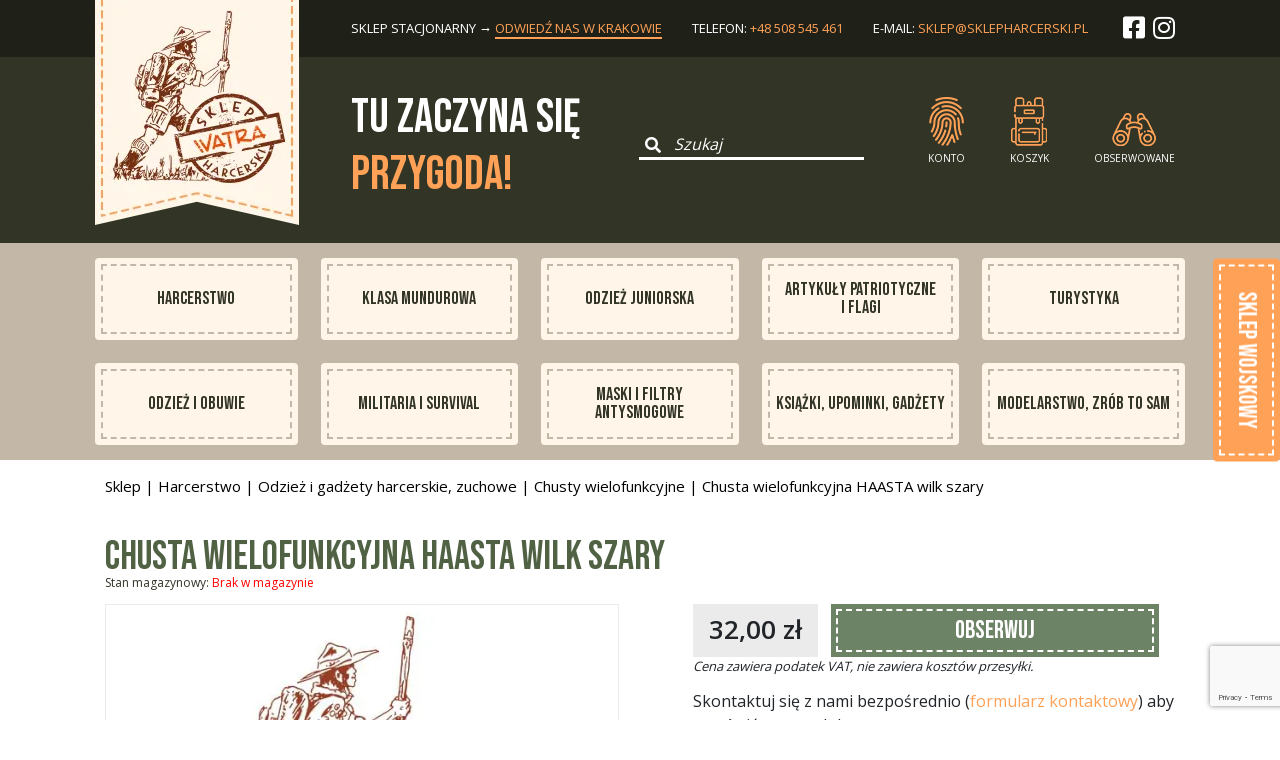

--- FILE ---
content_type: text/html; charset=UTF-8
request_url: https://sklepharcerski.pl/sklep/produkt/chusta-wielofunkcyjna-haasta-wilk-szary/
body_size: 13637
content:
<!Doctype HTML><html
lang=pl-PL><head><style>img.lazy{min-height:1px}</style><link
rel=preload href=https://sklepharcerski.pl/wp-content/plugins/w3-total-cache/pub/js/lazyload.min.js as=script><meta
charset="UTF-8"><meta
name="viewport" content="width=device-width, initial-scale=1"><link
rel=profile href=https://gmpg.org/xfn/11><base
href=https://sklepharcerski.pl><link
href="https://fonts.googleapis.com/css2?family=Bebas+Neue&display=swap" rel=stylesheet><link
href="https://fonts.googleapis.com/css2?family=Open+Sans:wght@300;400;600;700;800&display=swap"
rel=stylesheet><link
rel=stylesheet href=https://stackpath.bootstrapcdn.com/bootstrap/5.0.0-alpha1/css/bootstrap.min.css
integrity=sha384-r4NyP46KrjDleawBgD5tp8Y7UzmLA05oM1iAEQ17CSuDqnUK2+k9luXQOfXJCJ4I crossorigin=anonymous><link
rel=stylesheet href=https://cdnjs.cloudflare.com/ajax/libs/slick-carousel/1.8.1/slick.css
integrity="sha512-wR4oNhLBHf7smjy0K4oqzdWumd+r5/+6QO/vDda76MW5iug4PT7v86FoEkySIJft3XA0Ae6axhIvHrqwm793Nw=="
crossorigin=anonymous><link
rel=https://sklepharcerski.pl/wp-content/themes/watra_theme/assets/dist_img/favicon/apple-touch-icon sizes=180x180
href=/apple-touch-icon.png><link
rel=icon type=image/png sizes=32x32
href=https://sklepharcerski.pl/wp-content/themes/watra_theme/assets/dist_img/favicon/favicon-32x32.png><link
rel=icon type=image/png sizes=16x16
href=https://sklepharcerski.pl/wp-content/themes/watra_theme/assets/dist_img/favicon/favicon-16x16.png><link
rel=manifest href=https://sklepharcerski.pl/wp-content/themes/watra_theme/assets/dist_img/favicon/site.webmanifest><link
rel=mask-icon href=https://sklepharcerski.pl/wp-content/themes/watra_theme/assets/dist_img/favicon/safari-pinned-tab.svg
color=#323426><meta
name="apple-mobile-web-app-title" content="WATRA - Sklep Harcerski "><meta
name="application-name" content="WATRA - Sklep Harcerski "><meta
name="msapplication-TileColor" content="#323426"><meta
name="theme-color" content="#323426"><meta
name='robots' content='index, follow, max-image-preview:large, max-snippet:-1, max-video-preview:-1'><style>img:is([sizes="auto" i], [sizes^="auto," i]) { contain-intrinsic-size: 3000px 1500px }</style><title>Chusta wielofunkcyjna HAASTA wilk szary - Sklep harcerski - Składnica harcerska Watra</title><link
rel=canonical href="https://sklepharcerski.pl/?post_type=product&p=3835"><meta
property="og:locale" content="pl_PL"><meta
property="og:type" content="article"><meta
property="og:title" content="Chusta wielofunkcyjna HAASTA wilk szary - Sklep harcerski - Składnica harcerska Watra"><meta
property="og:url" content="https://sklepharcerski.pl/?post_type=product&amp;p=3835"><meta
property="og:site_name" content="Sklep harcerski - Składnica harcerska Watra"><meta
property="article:modified_time" content="2024-05-28T09:45:10+00:00"><meta
name="twitter:card" content="summary_large_image"> <script type=application/ld+json class=yoast-schema-graph>{"@context":"https://schema.org","@graph":[{"@type":"WebPage","@id":"https://sklepharcerski.pl/?post_type=product&p=3835","url":"https://sklepharcerski.pl/?post_type=product&p=3835","name":"Chusta wielofunkcyjna HAASTA wilk szary - Sklep harcerski - Składnica harcerska Watra","isPartOf":{"@id":"https://sklepharcerski.pl/#website"},"datePublished":"2021-04-12T14:12:37+00:00","dateModified":"2024-05-28T09:45:10+00:00","breadcrumb":{"@id":"https://sklepharcerski.pl/?post_type=product&p=3835#breadcrumb"},"inLanguage":"pl-PL","potentialAction":[{"@type":"ReadAction","target":["https://sklepharcerski.pl/?post_type=product&p=3835"]}]},{"@type":"BreadcrumbList","@id":"https://sklepharcerski.pl/?post_type=product&p=3835#breadcrumb","itemListElement":[{"@type":"ListItem","position":1,"name":"Strona główna","item":"https://sklepharcerski.pl/"},{"@type":"ListItem","position":2,"name":"Sklep","item":"https://sklepharcerski.pl/sklep/"},{"@type":"ListItem","position":3,"name":"Chusta wielofunkcyjna HAASTA wilk szary"}]},{"@type":"WebSite","@id":"https://sklepharcerski.pl/#website","url":"https://sklepharcerski.pl/","name":"Sklep harcerski WATRA","description":"Dostarczymy Ci wszystkiego, czego potrzeba na obóz, biwak czy wyprawę.","publisher":{"@id":"https://sklepharcerski.pl/#organization"},"alternateName":"Składnica harcerska Kraków","potentialAction":[{"@type":"SearchAction","target":{"@type":"EntryPoint","urlTemplate":"https://sklepharcerski.pl/?s={search_term_string}"},"query-input":{"@type":"PropertyValueSpecification","valueRequired":true,"valueName":"search_term_string"}}],"inLanguage":"pl-PL"},{"@type":"Organization","@id":"https://sklepharcerski.pl/#organization","name":"Sklep Harcerski WATRA","alternateName":"Składnica harcerska Kraków","url":"https://sklepharcerski.pl/","logo":{"@type":"ImageObject","inLanguage":"pl-PL","@id":"https://sklepharcerski.pl/#/schema/logo/image/","url":"https://sklepharcerski.pl/wp-content/uploads/2022/04/zdjecie_bez_produktu-large.jpg","contentUrl":"https://sklepharcerski.pl/wp-content/uploads/2022/04/zdjecie_bez_produktu-large.jpg","width":600,"height":457,"caption":"Sklep Harcerski WATRA"},"image":{"@id":"https://sklepharcerski.pl/#/schema/logo/image/"}}]}</script> <link
rel=alternate type=application/rss+xml title="Sklep harcerski - Składnica harcerska Watra &raquo; Kanał z wpisami" href=https://sklepharcerski.pl/feed/ ><link
rel=stylesheet href=https://sklepharcerski.pl/wp-content/cache/minify/1/a5ff7.css media=all><style id=classic-theme-styles-inline-css>/*! This file is auto-generated */
.wp-block-button__link{color:#fff;background-color:#32373c;border-radius:9999px;box-shadow:none;text-decoration:none;padding:calc(.667em + 2px) calc(1.333em + 2px);font-size:1.125em}.wp-block-file__button{background:#32373c;color:#fff;text-decoration:none}</style><style id=global-styles-inline-css>/*<![CDATA[*/:root{--wp--preset--aspect-ratio--square: 1;--wp--preset--aspect-ratio--4-3: 4/3;--wp--preset--aspect-ratio--3-4: 3/4;--wp--preset--aspect-ratio--3-2: 3/2;--wp--preset--aspect-ratio--2-3: 2/3;--wp--preset--aspect-ratio--16-9: 16/9;--wp--preset--aspect-ratio--9-16: 9/16;--wp--preset--color--black: #000000;--wp--preset--color--cyan-bluish-gray: #abb8c3;--wp--preset--color--white: #ffffff;--wp--preset--color--pale-pink: #f78da7;--wp--preset--color--vivid-red: #cf2e2e;--wp--preset--color--luminous-vivid-orange: #ff6900;--wp--preset--color--luminous-vivid-amber: #fcb900;--wp--preset--color--light-green-cyan: #7bdcb5;--wp--preset--color--vivid-green-cyan: #00d084;--wp--preset--color--pale-cyan-blue: #8ed1fc;--wp--preset--color--vivid-cyan-blue: #0693e3;--wp--preset--color--vivid-purple: #9b51e0;--wp--preset--gradient--vivid-cyan-blue-to-vivid-purple: linear-gradient(135deg,rgba(6,147,227,1) 0%,rgb(155,81,224) 100%);--wp--preset--gradient--light-green-cyan-to-vivid-green-cyan: linear-gradient(135deg,rgb(122,220,180) 0%,rgb(0,208,130) 100%);--wp--preset--gradient--luminous-vivid-amber-to-luminous-vivid-orange: linear-gradient(135deg,rgba(252,185,0,1) 0%,rgba(255,105,0,1) 100%);--wp--preset--gradient--luminous-vivid-orange-to-vivid-red: linear-gradient(135deg,rgba(255,105,0,1) 0%,rgb(207,46,46) 100%);--wp--preset--gradient--very-light-gray-to-cyan-bluish-gray: linear-gradient(135deg,rgb(238,238,238) 0%,rgb(169,184,195) 100%);--wp--preset--gradient--cool-to-warm-spectrum: linear-gradient(135deg,rgb(74,234,220) 0%,rgb(151,120,209) 20%,rgb(207,42,186) 40%,rgb(238,44,130) 60%,rgb(251,105,98) 80%,rgb(254,248,76) 100%);--wp--preset--gradient--blush-light-purple: linear-gradient(135deg,rgb(255,206,236) 0%,rgb(152,150,240) 100%);--wp--preset--gradient--blush-bordeaux: linear-gradient(135deg,rgb(254,205,165) 0%,rgb(254,45,45) 50%,rgb(107,0,62) 100%);--wp--preset--gradient--luminous-dusk: linear-gradient(135deg,rgb(255,203,112) 0%,rgb(199,81,192) 50%,rgb(65,88,208) 100%);--wp--preset--gradient--pale-ocean: linear-gradient(135deg,rgb(255,245,203) 0%,rgb(182,227,212) 50%,rgb(51,167,181) 100%);--wp--preset--gradient--electric-grass: linear-gradient(135deg,rgb(202,248,128) 0%,rgb(113,206,126) 100%);--wp--preset--gradient--midnight: linear-gradient(135deg,rgb(2,3,129) 0%,rgb(40,116,252) 100%);--wp--preset--font-size--small: 13px;--wp--preset--font-size--medium: 20px;--wp--preset--font-size--large: 36px;--wp--preset--font-size--x-large: 42px;--wp--preset--font-family--inter: "Inter", sans-serif;--wp--preset--font-family--cardo: Cardo;--wp--preset--spacing--20: 0.44rem;--wp--preset--spacing--30: 0.67rem;--wp--preset--spacing--40: 1rem;--wp--preset--spacing--50: 1.5rem;--wp--preset--spacing--60: 2.25rem;--wp--preset--spacing--70: 3.38rem;--wp--preset--spacing--80: 5.06rem;--wp--preset--shadow--natural: 6px 6px 9px rgba(0, 0, 0, 0.2);--wp--preset--shadow--deep: 12px 12px 50px rgba(0, 0, 0, 0.4);--wp--preset--shadow--sharp: 6px 6px 0px rgba(0, 0, 0, 0.2);--wp--preset--shadow--outlined: 6px 6px 0px -3px rgba(255, 255, 255, 1), 6px 6px rgba(0, 0, 0, 1);--wp--preset--shadow--crisp: 6px 6px 0px rgba(0, 0, 0, 1);}:where(.is-layout-flex){gap: 0.5em;}:where(.is-layout-grid){gap: 0.5em;}body .is-layout-flex{display: flex;}.is-layout-flex{flex-wrap: wrap;align-items: center;}.is-layout-flex > :is(*, div){margin: 0;}body .is-layout-grid{display: grid;}.is-layout-grid > :is(*, div){margin: 0;}:where(.wp-block-columns.is-layout-flex){gap: 2em;}:where(.wp-block-columns.is-layout-grid){gap: 2em;}:where(.wp-block-post-template.is-layout-flex){gap: 1.25em;}:where(.wp-block-post-template.is-layout-grid){gap: 1.25em;}.has-black-color{color: var(--wp--preset--color--black) !important;}.has-cyan-bluish-gray-color{color: var(--wp--preset--color--cyan-bluish-gray) !important;}.has-white-color{color: var(--wp--preset--color--white) !important;}.has-pale-pink-color{color: var(--wp--preset--color--pale-pink) !important;}.has-vivid-red-color{color: var(--wp--preset--color--vivid-red) !important;}.has-luminous-vivid-orange-color{color: var(--wp--preset--color--luminous-vivid-orange) !important;}.has-luminous-vivid-amber-color{color: var(--wp--preset--color--luminous-vivid-amber) !important;}.has-light-green-cyan-color{color: var(--wp--preset--color--light-green-cyan) !important;}.has-vivid-green-cyan-color{color: var(--wp--preset--color--vivid-green-cyan) !important;}.has-pale-cyan-blue-color{color: var(--wp--preset--color--pale-cyan-blue) !important;}.has-vivid-cyan-blue-color{color: var(--wp--preset--color--vivid-cyan-blue) !important;}.has-vivid-purple-color{color: var(--wp--preset--color--vivid-purple) !important;}.has-black-background-color{background-color: var(--wp--preset--color--black) !important;}.has-cyan-bluish-gray-background-color{background-color: var(--wp--preset--color--cyan-bluish-gray) !important;}.has-white-background-color{background-color: var(--wp--preset--color--white) !important;}.has-pale-pink-background-color{background-color: var(--wp--preset--color--pale-pink) !important;}.has-vivid-red-background-color{background-color: var(--wp--preset--color--vivid-red) !important;}.has-luminous-vivid-orange-background-color{background-color: var(--wp--preset--color--luminous-vivid-orange) !important;}.has-luminous-vivid-amber-background-color{background-color: var(--wp--preset--color--luminous-vivid-amber) !important;}.has-light-green-cyan-background-color{background-color: var(--wp--preset--color--light-green-cyan) !important;}.has-vivid-green-cyan-background-color{background-color: var(--wp--preset--color--vivid-green-cyan) !important;}.has-pale-cyan-blue-background-color{background-color: var(--wp--preset--color--pale-cyan-blue) !important;}.has-vivid-cyan-blue-background-color{background-color: var(--wp--preset--color--vivid-cyan-blue) !important;}.has-vivid-purple-background-color{background-color: var(--wp--preset--color--vivid-purple) !important;}.has-black-border-color{border-color: var(--wp--preset--color--black) !important;}.has-cyan-bluish-gray-border-color{border-color: var(--wp--preset--color--cyan-bluish-gray) !important;}.has-white-border-color{border-color: var(--wp--preset--color--white) !important;}.has-pale-pink-border-color{border-color: var(--wp--preset--color--pale-pink) !important;}.has-vivid-red-border-color{border-color: var(--wp--preset--color--vivid-red) !important;}.has-luminous-vivid-orange-border-color{border-color: var(--wp--preset--color--luminous-vivid-orange) !important;}.has-luminous-vivid-amber-border-color{border-color: var(--wp--preset--color--luminous-vivid-amber) !important;}.has-light-green-cyan-border-color{border-color: var(--wp--preset--color--light-green-cyan) !important;}.has-vivid-green-cyan-border-color{border-color: var(--wp--preset--color--vivid-green-cyan) !important;}.has-pale-cyan-blue-border-color{border-color: var(--wp--preset--color--pale-cyan-blue) !important;}.has-vivid-cyan-blue-border-color{border-color: var(--wp--preset--color--vivid-cyan-blue) !important;}.has-vivid-purple-border-color{border-color: var(--wp--preset--color--vivid-purple) !important;}.has-vivid-cyan-blue-to-vivid-purple-gradient-background{background: var(--wp--preset--gradient--vivid-cyan-blue-to-vivid-purple) !important;}.has-light-green-cyan-to-vivid-green-cyan-gradient-background{background: var(--wp--preset--gradient--light-green-cyan-to-vivid-green-cyan) !important;}.has-luminous-vivid-amber-to-luminous-vivid-orange-gradient-background{background: var(--wp--preset--gradient--luminous-vivid-amber-to-luminous-vivid-orange) !important;}.has-luminous-vivid-orange-to-vivid-red-gradient-background{background: var(--wp--preset--gradient--luminous-vivid-orange-to-vivid-red) !important;}.has-very-light-gray-to-cyan-bluish-gray-gradient-background{background: var(--wp--preset--gradient--very-light-gray-to-cyan-bluish-gray) !important;}.has-cool-to-warm-spectrum-gradient-background{background: var(--wp--preset--gradient--cool-to-warm-spectrum) !important;}.has-blush-light-purple-gradient-background{background: var(--wp--preset--gradient--blush-light-purple) !important;}.has-blush-bordeaux-gradient-background{background: var(--wp--preset--gradient--blush-bordeaux) !important;}.has-luminous-dusk-gradient-background{background: var(--wp--preset--gradient--luminous-dusk) !important;}.has-pale-ocean-gradient-background{background: var(--wp--preset--gradient--pale-ocean) !important;}.has-electric-grass-gradient-background{background: var(--wp--preset--gradient--electric-grass) !important;}.has-midnight-gradient-background{background: var(--wp--preset--gradient--midnight) !important;}.has-small-font-size{font-size: var(--wp--preset--font-size--small) !important;}.has-medium-font-size{font-size: var(--wp--preset--font-size--medium) !important;}.has-large-font-size{font-size: var(--wp--preset--font-size--large) !important;}.has-x-large-font-size{font-size: var(--wp--preset--font-size--x-large) !important;}
:where(.wp-block-post-template.is-layout-flex){gap: 1.25em;}:where(.wp-block-post-template.is-layout-grid){gap: 1.25em;}
:where(.wp-block-columns.is-layout-flex){gap: 2em;}:where(.wp-block-columns.is-layout-grid){gap: 2em;}
:root :where(.wp-block-pullquote){font-size: 1.5em;line-height: 1.6;}/*]]>*/</style><link
rel=stylesheet href=https://sklepharcerski.pl/wp-content/cache/minify/1/878df.css media=all><style id=woocommerce-inline-inline-css>.woocommerce form .form-row .required { visibility: visible; }</style><link
rel=stylesheet href=https://sklepharcerski.pl/wp-content/cache/minify/1/24cbd.css media=all> <script src=https://sklepharcerski.pl/wp-content/cache/minify/1/d52ed.js></script> <script id=wc-add-to-cart-js-extra>var wc_add_to_cart_params = {"ajax_url":"\/wp-admin\/admin-ajax.php","wc_ajax_url":"\/?wc-ajax=%%endpoint%%","i18n_view_cart":"View cart","cart_url":"https:\/\/sklepharcerski.pl\/koszyk\/","is_cart":"","cart_redirect_after_add":"no"};</script> <script id=wc-single-product-js-extra>var wc_single_product_params = {"i18n_required_rating_text":"Please select a rating","review_rating_required":"yes","flexslider":{"rtl":false,"animation":"slide","smoothHeight":true,"directionNav":false,"controlNav":"thumbnails","slideshow":false,"animationSpeed":500,"animationLoop":false,"allowOneSlide":false},"zoom_enabled":"","zoom_options":[],"photoswipe_enabled":"","photoswipe_options":{"shareEl":false,"closeOnScroll":false,"history":false,"hideAnimationDuration":0,"showAnimationDuration":0},"flexslider_enabled":""};</script> <script id=woocommerce-js-extra>var woocommerce_params = {"ajax_url":"\/wp-admin\/admin-ajax.php","wc_ajax_url":"\/?wc-ajax=%%endpoint%%"};</script> <script defer src=https://sklepharcerski.pl/wp-content/cache/minify/1/c7a07.js></script> <script src=https://sklepharcerski.pl/wp-content/cache/minify/1/1f44a.js></script> <script id=inpost-pl-manage-geowidget-js-extra>var inpost_pl_map = {"button_text1":"Wybierz paczkomat","button_text2":"Zmie\u0144 Paczkomat","selected_text":"Wybrany paczkomat:","geowidget_v5_token":"eyJhbGciOiJSUzI1NiIsInR5cCIgOiAiSldUIiwia2lkIiA6ICJzQlpXVzFNZzVlQnpDYU1XU3JvTlBjRWFveFpXcW9Ua2FuZVB3X291LWxvIn0.[base64].[base64]"};</script> <script src=https://sklepharcerski.pl/wp-content/cache/minify/1/f4f5e.js></script> <link
rel=https://api.w.org/ href=https://sklepharcerski.pl/wp-json/ ><link
rel=alternate title=JSON type=application/json href=https://sklepharcerski.pl/wp-json/wp/v2/product/3835><link
rel=EditURI type=application/rsd+xml title=RSD href=https://sklepharcerski.pl/xmlrpc.php?rsd><meta
name="generator" content="WordPress 6.7.4"><meta
name="generator" content="WooCommerce 9.2.4"><link
rel=shortlink href='https://sklepharcerski.pl/?p=3835'><link
rel=alternate title="oEmbed (JSON)" type=application/json+oembed href="https://sklepharcerski.pl/wp-json/oembed/1.0/embed?url=https%3A%2F%2Fsklepharcerski.pl%2Fsklep%2Fprodukt%2Fchusta-wielofunkcyjna-haasta-wilk-szary%2F"><link
rel=alternate title="oEmbed (XML)" type=text/xml+oembed href="https://sklepharcerski.pl/wp-json/oembed/1.0/embed?url=https%3A%2F%2Fsklepharcerski.pl%2Fsklep%2Fprodukt%2Fchusta-wielofunkcyjna-haasta-wilk-szary%2F&#038;format=xml">
<noscript><style>.woocommerce-product-gallery{ opacity: 1 !important; }</style></noscript><style class=wp-fonts-local>@font-face{font-family:Inter;font-style:normal;font-weight:300 900;font-display:fallback;src:url('https://sklepharcerski.pl/wp-content/plugins/woocommerce/assets/fonts/Inter-VariableFont_slnt,wght.woff2') format('woff2');font-stretch:normal;}
@font-face{font-family:Cardo;font-style:normal;font-weight:400;font-display:fallback;src:url('https://sklepharcerski.pl/wp-content/plugins/woocommerce/assets/fonts/cardo_normal_400.woff2') format('woff2');}</style><style>.easypack_show_geowidget {
                                  background:  #FCC905 !important;
                                }</style><style id=wp-custom-css>.your_order__block_left__pay__option .your_order__block_left__pay__option__item label {
	display: flex;
  flex-direction: row;
  align-items: center;
  justify-content: flex-start;
  gap: 8px;
}

.your_order__block_left__pay__option .your_order__block_left__pay__option__item label img {
	max-width: 140px;
	width: auto;
}

.your_order__block_left__pay__option .your_order__block_left__pay__option__item label p {
	line-height: normal;
}</style> <script id=cookieyes src=https://cdn-cookieyes.com/client_data/4717fe1f237a3e351d6825fb/script.js></script> </head><body
data-rsssl=1 class="product-template-default single single-product postid-3835 theme-watra_theme woocommerce woocommerce-page woocommerce-no-js"><header><div
class=header_wrapper><div
class="container d_flex"><div
class=logo>
<a
href=https://sklepharcerski.pl target=_self rel=nofollow><img
class=lazy src="data:image/svg+xml,%3Csvg%20xmlns='http://www.w3.org/2000/svg'%20viewBox='0%200%20204%20237'%3E%3C/svg%3E" data-src=https://sklepharcerski.pl/wp-content/uploads/2022/11/logo-skaut-pieczatka.png alt width=204
height=237></a></div><div
class=header__contacts><ul
class=header__contacts__items><li
class="header__contacts__item "><p>sklep stacjonarny &rarr; <a
href=https://sklepharcerski.pl/kontakt
class=active_contact>odwiedź nas w Krakowie</a></p>
</li>
<li
class=header__contacts__item><p>telefon: <a
href="tel: +48508545461">+48 508 545 461</a></p>
</li><li
class=header__contacts__item><p>E-mail: <a
href="mailto: sklep@sklepharcerski@pl">sklep@sklepharcerski.pl</a></p>
</li>
<li
class=header__contacts__item>
<a
href=https://www.facebook.com/SHWatra/ class=color-white target=_blank>
<i
class="fab fa-facebook-square"></i>
</a>
<a
href=https://www.instagram.com/sklep_harcerski_watra class=color-white
target=_blank>
<i
class="fab fa-instagram"></i>
</a>
</li></ul></div></div></div></header><section
class="search_top "><div
class=search_top__wrapper><div
class=container><div
class=search_top__items><div
class="search_top__item ml-0"><div
class=search_top__title><h1>Tu zaczyna się <br>
<samp>przygoda!</samp><br></h1></div></div><div
class=search_top__item><form
role=search id=searchform action=https://sklepharcerski.pl/ method=get class=shearch_top__form>
<label
for=search_input>
<button
type=submit title=Szukaj...>
<i
class="fas fa-search"></i>
</button>
</label>
<input
name=s id=s type=text placeholder=Szukaj class=shearch_top__form__input></form></div><div
class=search_top__item><ul
class=mini_menu>
<li
class=mini_menu__item
onclick='pop_up_fun("pop-up-login",false)'>
<img
class=lazy src="data:image/svg+xml,%3Csvg%20xmlns='http://www.w3.org/2000/svg'%20viewBox='0%200%201%201'%3E%3C/svg%3E" data-src=https://sklepharcerski.pl/wp-content/themes/watra_theme/assets/dist_img/fingerprint.png
alt=Konto><p>Konto</p>  </li>
<li
class=mini_menu__item>
<a
href=https://sklepharcerski.pl/koszyk title="Koszyk zakupowy">
<img
class=lazy src="data:image/svg+xml,%3Csvg%20xmlns='http://www.w3.org/2000/svg'%20viewBox='0%200%201%201'%3E%3C/svg%3E" data-src=https://sklepharcerski.pl/wp-content/themes/watra_theme/assets/dist_img/backpack.png
alt="Koszyk zakupowy"><p
class=cart_counter>
Koszyk</p>
</a>
</li>
<li
class=mini_menu__item>
<a
href=https://sklepharcerski.pl/obserwowane title="Obserwowane produkty">
<img
class=lazy src="data:image/svg+xml,%3Csvg%20xmlns='http://www.w3.org/2000/svg'%20viewBox='0%200%201%201'%3E%3C/svg%3E" data-src=https://sklepharcerski.pl/wp-content/themes/watra_theme/assets/dist_img/eye.png
alt="Obserwowane produkty"><p>Obserwowane</p>  </a>
</li></ul></div></div></div></div></section><nav><div
class=nav_wrapper><div
class=container><ul
id=menu-nawigacja-glowna class=main_navbar><li
id=menu-item-6808 class="menu-item menu-item-type-taxonomy menu-item-object-product_cat current-product-ancestor current-menu-parent current-product-parent menu-item-6808 nav_item nav_item__border"><a
href=https://sklepharcerski.pl/sklep/kategoria/harcerstwo/ >Harcerstwo</a></li>
<li
id=menu-item-6812 class="menu-item menu-item-type-taxonomy menu-item-object-product_cat menu-item-6812 nav_item nav_item__border"><a
href=https://sklepharcerski.pl/sklep/kategoria/klasa-mundurowa/ >Klasa Mundurowa</a></li>
<li
id=menu-item-6818 class="menu-item menu-item-type-taxonomy menu-item-object-product_cat menu-item-6818 nav_item nav_item__border"><a
href=https://sklepharcerski.pl/sklep/kategoria/odziez-juniorska/ >Odzież juniorska</a></li>
<li
id=menu-item-6809 class="menu-item menu-item-type-taxonomy menu-item-object-product_cat menu-item-6809 nav_item nav_item__border"><a
href=https://sklepharcerski.pl/sklep/kategoria/artykuly-patriotyczne-i-flagi/ >Artykuły patriotyczne i flagi</a></li>
<li
id=menu-item-6811 class="menu-item menu-item-type-taxonomy menu-item-object-product_cat menu-item-6811 nav_item nav_item__border"><a
href=https://sklepharcerski.pl/sklep/kategoria/turystyka/ >Turystyka</a></li>
<li
id=menu-item-6817 class="menu-item menu-item-type-taxonomy menu-item-object-product_cat menu-item-6817 nav_item nav_item__border"><a
href=https://sklepharcerski.pl/sklep/kategoria/odziez-i-obuwie/ >Odzież i Obuwie</a></li>
<li
id=menu-item-6815 class="menu-item menu-item-type-taxonomy menu-item-object-product_cat menu-item-6815 nav_item nav_item__border"><a
href=https://sklepharcerski.pl/sklep/kategoria/Militaria-i-Survival/ >Militaria i Survival</a></li>
<li
id=menu-item-6814 class="menu-item menu-item-type-taxonomy menu-item-object-product_cat menu-item-6814 nav_item nav_item__border"><a
href=https://sklepharcerski.pl/sklep/kategoria/maski-antysmogowe/ >Maski i filtry antysmogowe</a></li>
<li
id=menu-item-7884 class="menu-item menu-item-type-taxonomy menu-item-object-product_cat menu-item-7884 nav_item nav_item__border"><a
href=https://sklepharcerski.pl/sklep/kategoria/Ksiazki-upominki-gadzety/ >Książki, upominki, gadżety</a></li>
<li
id=menu-item-6816 class="menu-item menu-item-type-taxonomy menu-item-object-product_cat menu-item-6816 nav_item nav_item__border"><a
href=https://sklepharcerski.pl/sklep/kategoria/modelarstwo-zrob-to-sam/ >Modelarstwo, zrób to sam</a></li></ul></div></div></nav><section
class=notices><div
class=container><div
class=woocommerce-notices-wrapper></div></div></section><div
id=primary class=content-area><main
id=main class=site-main role=main><section
class=category_url><div
class=container><div
class=urls__items><nav
class=woocommerce-breadcrumb aria-label=Breadcrumb><a
href=https://sklepharcerski.pl/sklep/ >Sklep</a>&nbsp;&#124;&nbsp;<a
href=https://sklepharcerski.pl/sklep/kategoria/harcerstwo/ >Harcerstwo</a>&nbsp;&#124;&nbsp;<a
href=https://sklepharcerski.pl/sklep/kategoria/harcerstwo/odziez-i-gadzety-harcerskie-zuchowe/ >Odzież i gadżety harcerskie, zuchowe</a>&nbsp;&#124;&nbsp;<a
href=https://sklepharcerski.pl/sklep/kategoria/harcerstwo/odziez-i-gadzety-harcerskie-zuchowe/chusty-wielofunkcyjne/ >Chusty wielofunkcyjne</a>&nbsp;&#124;&nbsp;Chusta wielofunkcyjna HAASTA wilk szary</nav></div></div></section><div
id=product-3835 class="product type-product post-3835 status-publish first outofstock product_cat-chusty-wielofunkcyjne product_cat-harcerstwo product_cat-odziez-i-gadzety-harcerskie-zuchowe taxable shipping-taxable purchasable product-type-simple"><div
class=product><div
class=product__wrapper><div
class=container><div
class=product__title>
Chusta wielofunkcyjna HAASTA wilk szary</div><div
class=product__availability>
Stan magazynowy:
<span
class=not_availability>Brak w magazynie</span></div><div
class=product__blocks><div
class=product__block_left><div
class=product__block_left__images><div
class=product__block_left__images__big_image>
<img
src="data:image/svg+xml,%3Csvg%20xmlns='http://www.w3.org/2000/svg'%20viewBox='0%200%201%201'%3E%3C/svg%3E" data-src=https://sklepharcerski.pl/wp-content/themes/watra_theme/assets/dist_img/zdjecie_bez_produktu-large.jpg
alt="Fotografia zastępcza - Sklep Harcerski Watra"
class="mini_gallery_image active lazy"></div></div></div><div
class=product__block_right><div
class=product__block_right__price><p><span
class="woocommerce-Price-amount amount"><bdi>32,00&nbsp;<span
class=woocommerce-Price-currencySymbol>&#122;&#322;</span></bdi></span></p><div
class="product__block_right__price__subscribe ">
<a
href=# data-product-id=3835
data-original-product-id=3835
class="awwlm_add_to_wishlist "><p>Obserwuj</p>
</a></div></div><div
class=product__block_right__vat><p>Cena zawiera podatek VAT, nie zawiera kosztów przesyłki.</p></div><p
class=message>Skontaktuj się z nami bezpośrednio (<a
href=https://sklepharcerski.pl/kontakt target=_self>formularz kontaktowy</a>) aby
zamówić ten produkt.</p><div
class=product__block_right__description><h4>Dodatkowe informacje</h4>
<span
class=sku_wrapper>SKU:                                APA46</span>
<span
class=posted_in>Categories: <a
href=https://sklepharcerski.pl/sklep/kategoria/harcerstwo/odziez-i-gadzety-harcerskie-zuchowe/chusty-wielofunkcyjne/ rel=tag>Chusty wielofunkcyjne</a>, <a
href=https://sklepharcerski.pl/sklep/kategoria/harcerstwo/ rel=tag>Harcerstwo</a>, <a
href=https://sklepharcerski.pl/sklep/kategoria/harcerstwo/odziez-i-gadzety-harcerskie-zuchowe/ rel=tag>Odzież i gadżety harcerskie, zuchowe</a></span></div></div></div></div><section
class=slider_second><div
class=slider_second__wrapper><div
class=container id=related_slider><h2 class="slider_second__title">
Zobacz jeszcze</h2><div
class=related_slider><div
class="product type-product post-1436 status-publish instock product_cat-harcerstwo product_cat-umundurowanie product_cat-nakrycia-glowy-1 has-post-thumbnail taxable shipping-taxable purchasable product-type-variable has-default-attributes">
<a
href=https://sklepharcerski.pl/sklep/produkt/rogatywka-meska/ ><div
class="product_block_image lazy"
style data-bg=url(https://sklepharcerski.pl/wp-content/uploads/2021/04/2193_1.jpg)></div><div
class=product_block_title>
Rogatywka męska</div>
</a><div
class=product_block_price><span
class="price_text "><b><span
class="woocommerce-Price-amount amount"><bdi>68,00&nbsp;<span
class=woocommerce-Price-currencySymbol>&#122;&#322;</span></bdi></span></b></span><div
class=product_button><div
class=eye>
<a
href=# data-product-id=1436
data-original-product-id=1436 class="awwlm_add_to_wishlist ">
<img
class=lazy src="data:image/svg+xml,%3Csvg%20xmlns='http://www.w3.org/2000/svg'%20viewBox='0%200%201%201'%3E%3C/svg%3E" data-src=https://sklepharcerski.pl/wp-content/themes/watra_theme/assets/dist_img/eye2.png
alt="Dodaj do obserwowanych">
</a></div><div
class=backpack>
<a
rel=nofollow href=https://sklepharcerski.pl/sklep/produkt/rogatywka-meska/ class=add_to_cart_button title="Przejdź do produktu">
<img
class=lazy src="data:image/svg+xml,%3Csvg%20xmlns='http://www.w3.org/2000/svg'%20viewBox='0%200%201%201'%3E%3C/svg%3E" data-src=https://sklepharcerski.pl/wp-content/themes/watra_theme/assets/dist_img/backpack2.png
alt="Przejdź do produktu">
</a></div></div></div></div><div
class="product type-product post-1459 status-publish instock product_cat-harcerstwo product_cat-umundurowanie product_cat-nakrycia-glowy-1 has-post-thumbnail taxable shipping-taxable purchasable product-type-variable">
<a
href=https://sklepharcerski.pl/sklep/produkt/beret-zucha/ ><div
class="product_block_image lazy"
style data-bg=url(https://sklepharcerski.pl/wp-content/uploads/2021/04/Screenshot-2023-04-14-at-14-32-39-Beret-Zuchowy.png)></div><div
class=product_block_title>
Beret zuchowy</div>
</a><div
class=product_block_price><span
class="price_text "><b><span
class="woocommerce-Price-amount amount"><bdi>55,00&nbsp;<span
class=woocommerce-Price-currencySymbol>&#122;&#322;</span></bdi></span></b></span><div
class=product_button><div
class=eye>
<a
href=# data-product-id=1459
data-original-product-id=1459 class="awwlm_add_to_wishlist ">
<img
class=lazy src="data:image/svg+xml,%3Csvg%20xmlns='http://www.w3.org/2000/svg'%20viewBox='0%200%201%201'%3E%3C/svg%3E" data-src=https://sklepharcerski.pl/wp-content/themes/watra_theme/assets/dist_img/eye2.png
alt="Dodaj do obserwowanych">
</a></div><div
class=backpack>
<a
rel=nofollow href=https://sklepharcerski.pl/sklep/produkt/beret-zucha/ class=add_to_cart_button title="Przejdź do produktu">
<img
class=lazy src="data:image/svg+xml,%3Csvg%20xmlns='http://www.w3.org/2000/svg'%20viewBox='0%200%201%201'%3E%3C/svg%3E" data-src=https://sklepharcerski.pl/wp-content/themes/watra_theme/assets/dist_img/backpack2.png
alt="Przejdź do produktu">
</a></div></div></div></div><div
class="product type-product post-1390 status-publish last outofstock product_cat-harcerstwo product_cat-umundurowanie product_cat-chusty-i-krajki has-post-thumbnail taxable shipping-taxable purchasable product-type-variable has-default-attributes">
<a
href=https://sklepharcerski.pl/sklep/produkt/krajka/ ><div
class="product_block_image lazy"
style data-bg=url(https://sklepharcerski.pl/wp-content/uploads/2021/04/krajka-czerwona-Watra-200x200.jpg)></div><div
class=product_block_title>
Krajka</div>
</a><div
class=product_block_price><span
class="price_text "><b><span
class="woocommerce-Price-amount amount"><bdi>18,00&nbsp;<span
class=woocommerce-Price-currencySymbol>&#122;&#322;</span></bdi></span></b></span><div
class=product_button><div
class=eye>
<a
href=# data-product-id=1390
data-original-product-id=1390 class="awwlm_add_to_wishlist ">
<img
class=lazy src="data:image/svg+xml,%3Csvg%20xmlns='http://www.w3.org/2000/svg'%20viewBox='0%200%201%201'%3E%3C/svg%3E" data-src=https://sklepharcerski.pl/wp-content/themes/watra_theme/assets/dist_img/eye2.png
alt="Dodaj do obserwowanych">
</a></div><div
class=backpack>
<a
rel=nofollow href=https://sklepharcerski.pl/sklep/produkt/krajka/ class=add_to_cart_button title="Przejdź do produktu">
<img
class=lazy src="data:image/svg+xml,%3Csvg%20xmlns='http://www.w3.org/2000/svg'%20viewBox='0%200%201%201'%3E%3C/svg%3E" data-src=https://sklepharcerski.pl/wp-content/themes/watra_theme/assets/dist_img/backpack2.png
alt="Przejdź do produktu">
</a></div></div></div></div><div
class="product type-product post-1313 status-publish first outofstock product_cat-harcerstwo product_cat-ekwipunek-osobisty product_cat-kompasy-i-busole has-post-thumbnail taxable shipping-taxable purchasable product-type-simple">
<a
href=https://sklepharcerski.pl/sklep/produkt/Busola-kwadratowa-pokrowiec/ ><div
class="product_block_image lazy"
style data-bg=url(https://sklepharcerski.pl/wp-content/uploads/2021/04/pol_pl_BUSOLA-PROFESJONALNA-METALOWA-METEOR-4708_3-1-200x200.jpg)></div><div
class=product_block_title>
Busola kwadratowa + pokrowiec</div>
</a><div
class=product_block_price><span
class="price_text "><b><span
class="woocommerce-Price-amount amount"><bdi>85,00&nbsp;<span
class=woocommerce-Price-currencySymbol>&#122;&#322;</span></bdi></span></b></span><div
class=product_button><div
class=eye>
<a
href=# data-product-id=1313
data-original-product-id=1313 class="awwlm_add_to_wishlist ">
<img
class=lazy src="data:image/svg+xml,%3Csvg%20xmlns='http://www.w3.org/2000/svg'%20viewBox='0%200%201%201'%3E%3C/svg%3E" data-src=https://sklepharcerski.pl/wp-content/themes/watra_theme/assets/dist_img/eye2.png
alt="Dodaj do obserwowanych">
</a></div><div
class=backpack>
<a
rel=nofollow href=https://sklepharcerski.pl/sklep/produkt/Busola-kwadratowa-pokrowiec/ class=add_to_cart_button title="Przejdź do produktu">
<img
class=lazy src="data:image/svg+xml,%3Csvg%20xmlns='http://www.w3.org/2000/svg'%20viewBox='0%200%201%201'%3E%3C/svg%3E" data-src=https://sklepharcerski.pl/wp-content/themes/watra_theme/assets/dist_img/backpack2.png
alt="Przejdź do produktu">
</a></div></div></div></div></div></div></div></section></div></div></main></div><section
class=localization><div
class=localization__wrapper><div
class=container><div
class=localization__blocks><div
class=localization__blocks__left>
<img
class=lazy src="data:image/svg+xml,%3Csvg%20xmlns='http://www.w3.org/2000/svg'%20viewBox='0%200%20435%20150'%3E%3C/svg%3E" data-src=https://sklepharcerski.pl/wp-content/themes/watra_theme/assets/dist_img/shutterstock_7318218401.png
alt=Kraków width=435 height=150></div><div
class=localization__blocks__right>
<a
href=https://sklepharcerski.pl/kontakt><h2>Odwiedź nasz sklep w krakowie!</h2><div
class=long_arrow>
<img
class=lazy src="data:image/svg+xml,%3Csvg%20xmlns='http://www.w3.org/2000/svg'%20viewBox='0%200%201%201'%3E%3C/svg%3E" data-src=https://sklepharcerski.pl/wp-content/themes/watra_theme/assets/dist_img/long_arrow_white.png
alt>
<samp>
&#47;&#47;&#0150;&#0150;&#8226;&#8226;&#47;&#8226;&#0150;&#47;&#8226;&#0150;&#0150;&#8226;&#47;&#8226;&#0150;&#8226;&#47;&#8226;&#0150;&#47;&#8226;&#8226;&#8226;&#47;&#0150;&#0150;&#8226;&#8226;&#47;&#8226;&#0150;&#47;&#0150;&#0150;&#47;&#0150;&#8226;&#0150;&#0150;&#47;&#47;</samp></div>
</a></div></div></div></div></section><section
class=bottom_mini_menu><div
class=bottom_mini_menu__wrapper><div
class=container><div
class=bottom_mini_menu__blocks><div
class="bottom_mini_menu__block ml-0"><h2>Sklepharcerski.pl</h2><ul
id=menu-stopka-kolumna-1 class=bottom_mini_menu__list_items><li
id=menu-item-125 class="menu-item menu-item-type-post_type menu-item-object-page menu-item-125 bottom_mini_menu__list_item hide"><a
href=https://sklepharcerski.pl/kontakt/ >Sklep stacjonarny w Krakowie</a></li>
<li
id=menu-item-110 class="menu-item menu-item-type-post_type menu-item-object-page menu-item-110 bottom_mini_menu__list_item hide"><a
href=https://sklepharcerski.pl/o-sklepie-harcerskim/ >O sklepie harcerskim</a></li>
<li
id=menu-item-111 class="menu-item menu-item-type-post_type menu-item-object-page menu-item-111 bottom_mini_menu__list_item hide"><a
href=https://sklepharcerski.pl/karty-podarunkowe-rabatowe-zamowienia-hurtowe/ >Karty podarunkowe, rabatowe, <br>zamówienia hurtowe</a></li>
<li
id=menu-item-112 class="menu-item menu-item-type-post_type menu-item-object-page menu-item-112 bottom_mini_menu__list_item hide"><a
href=https://sklepharcerski.pl/materialy-do-pobrania/ >UMUNDUROWANIE KADETA</a></li>
<li
id=menu-item-113 class="menu-item menu-item-type-post_type menu-item-object-page menu-item-113 bottom_mini_menu__list_item hide"><a
href=https://sklepharcerski.pl/kontakt/ >Kontakt</a></li></ul><div
class=socials>
<a
href=https://www.facebook.com/SHWatra/ class=color-white target=_blank>
<i
class="fab fa-facebook-square"></i>
</a>
<a
href=https://www.instagram.com/sklep_harcerski_watra class=color-white target=_blank>
<i
class="fab fa-instagram"></i>
</a></div></div><div
class=bottom_mini_menu__block><h2>Twoje konto</h2><ul
id=menu-stopka-twoje-konto class=bottom_mini_menu__list_items><li
id=menu-item-7514 class="menu-item menu-item-type-post_type menu-item-object-page menu-item-7514 bottom_mini_menu__list_item hide"><a
href=https://sklepharcerski.pl/moje-konto/ >Moje konto</a></li>
<li
id=menu-item-7512 class="menu-item menu-item-type-post_type menu-item-object-page menu-item-7512 bottom_mini_menu__list_item hide"><a
href=https://sklepharcerski.pl/moje-konto/zaloguj-sie/ >Zaloguj się</a></li>
<li
id=menu-item-7513 class="menu-item menu-item-type-post_type menu-item-object-page menu-item-7513 bottom_mini_menu__list_item hide"><a
href=https://sklepharcerski.pl/moje-konto/zaloz-konto/ >Załóż konto</a></li>
<li
id=menu-item-7511 class="menu-item menu-item-type-post_type menu-item-object-page menu-item-7511 bottom_mini_menu__list_item hide"><a
href=https://sklepharcerski.pl/moje-konto/przypomnienie-hasla/ >Przypomnienie hasła</a></li></ul></div><div
class=bottom_mini_menu__block><h2>Warto wiedzieć</h2><ul
id=menu-stopka-kolumna3 class=bottom_mini_menu__list_items><li
id=menu-item-7951 class="menu-item menu-item-type-taxonomy menu-item-object-product_cat menu-item-7951 bottom_mini_menu__list_item hide"><a
href=https://sklepharcerski.pl/sklep/kategoria/gadzety-na-zamowienie/ >Gadżety na zamówienie</a></li>
<li
id=menu-item-7944 class="menu-item menu-item-type-post_type menu-item-object-page menu-item-7944 bottom_mini_menu__list_item hide"><a
href=https://sklepharcerski.pl/twoj-mundur/ >Twój mundur</a></li>
<li
id=menu-item-7943 class="menu-item menu-item-type-post_type menu-item-object-page menu-item-7943 bottom_mini_menu__list_item hide"><a
href=https://sklepharcerski.pl/ekwipunek-obozowy/ >Ekwipunek obozowy</a></li>
<li
id=menu-item-7942 class="menu-item menu-item-type-post_type menu-item-object-page menu-item-7942 bottom_mini_menu__list_item hide"><a
href=https://sklepharcerski.pl/harcerski-poradnik/ >Harcerski Poradnik</a></li>
<li
id=menu-item-7897 class="menu-item menu-item-type-post_type menu-item-object-page menu-item-7897 bottom_mini_menu__list_item hide"><a
href=https://sklepharcerski.pl/aktualnosci/ >Blog Watry</a></li></ul></div><div
class=bottom_mini_menu__block><h2>Zakupy</h2><ul
id=menu-stopka-zakupy class=bottom_mini_menu__list_items><li
id=menu-item-116 class="menu-item menu-item-type-post_type menu-item-object-page menu-item-116 bottom_mini_menu__list_item hide"><a
href=https://sklepharcerski.pl/sposoby-platnosci/ >Sposoby płatności</a></li>
<li
id=menu-item-117 class="menu-item menu-item-type-post_type menu-item-object-page menu-item-117 bottom_mini_menu__list_item hide"><a
href=https://sklepharcerski.pl/czas-i-koszty-dostawy/ >Czas i koszty dostawy</a></li>
<li
id=menu-item-118 class="menu-item menu-item-type-post_type menu-item-object-page menu-item-118 bottom_mini_menu__list_item hide"><a
href=https://sklepharcerski.pl/zwrot-wymiana-reklamacja/ >Zwrot, wymiana, reklamacja</a></li>
<li
id=menu-item-59 class="menu-item menu-item-type-custom menu-item-object-custom menu-item-59 bottom_mini_menu__list_item hide"><a
target=_blank href=https://sklepharcerski.pl/wp-content/uploads/2022/05/formularz-odstapienia-od-umowy.pdf>Formularz odstąpienia od umowy</a></li>
<li
id=menu-item-119 class="menu-item menu-item-type-post_type menu-item-object-page menu-item-privacy-policy menu-item-119 bottom_mini_menu__list_item hide"><a
rel=privacy-policy href=https://sklepharcerski.pl/polityka-prywatnosci/ >Polityka prywatności</a></li>
<li
id=menu-item-120 class="menu-item menu-item-type-post_type menu-item-object-page menu-item-120 bottom_mini_menu__list_item hide"><a
href=https://sklepharcerski.pl/regulamin/ >Regulamin</a></li></ul></div></div></div></div></section><section
class=down_contacts><div
class=down_contacts__wrapper><div
class=container><div
class=down_contacts__blocks><div
class=down_contacts__block><p>kontakt</p>
<a
href=tel:+48124232595>12 423 25 95 </a>
<a
href=tel:+48508545461>508 54 54 61 </a>
<a
href=mailto:sklep@sklepharcerski.pl>sklep@sklepharcerski.pl </a>
<a
href="https://www.google.com/maps/place/Grzeg%C3%B3rzecka+45,+33-332+Krak%C3%B3w/@50.0577174,19.9536113,17z/data=!3m1!4b1!4m5!3m4!1s0x47165b3e860c58b5:0x86952751d197e540!8m2!3d50.057714!4d19.9558"
class=unborder target=_blank>ul. grzegórzecka 45-47, 31-532 kraków</a></div><div
class=down_contacts__block><p>numer konta bankowego</p><p
style=color:white>53 1240 2294 1111 0000 3723 7404</p></div><div
class="down_contacts__block mb-2"><p>Godziny otwarcia sklepu stacjonarnego w krakowie</p></div><div
class="down_contacts__block mb-0">
<samp>Poniedziałek: 11:00 - 18:00 &#124; Wtorek: 11:00 - 20:00 &#124; Środa - Piątek: 11:00 - 18:00
&#124; Sobota: 10:00 - 14:00</samp></div></div></div></div></section><footer><div
class=container><div
class=footer__blocks><div
class=footer__block_left>
<img
class=lazy src="data:image/svg+xml,%3Csvg%20xmlns='http://www.w3.org/2000/svg'%20viewBox='0%200%2097%2033'%3E%3C/svg%3E" data-src=https://sklepharcerski.pl/wp-content/themes/watra_theme/assets/dist_img/p24.png alt=Przelewy24 width=97
height=33>
<img
class=lazy src="data:image/svg+xml,%3Csvg%20xmlns='http://www.w3.org/2000/svg'%20viewBox='0%200%2069%2033'%3E%3C/svg%3E" data-src=https://sklepharcerski.pl/wp-content/themes/watra_theme/assets/dist_img/blik.png alt="Płatności BLIK"
width=69 height=33>
<img
class=lazy src="data:image/svg+xml,%3Csvg%20xmlns='http://www.w3.org/2000/svg'%20viewBox='0%200%20120%2033'%3E%3C/svg%3E" data-src=https://sklepharcerski.pl/wp-content/themes/watra_theme/assets/dist_img/pp.png alt=PayPal width=120
height=33></div><div
class=footer__block_right><p>sklepharcerski.pl 2026</p></div></div></div></footer><div
class="pop-up pop-up-login"><div
class=pop-up-block>
<samp
class=pop-up-close onclick="pop_up_fun('pop-up-login')">
<img
class=lazy src="data:image/svg+xml,%3Csvg%20xmlns='http://www.w3.org/2000/svg'%20viewBox='0%200%201%201'%3E%3C/svg%3E" data-src=https://sklepharcerski.pl/wp-content/themes/watra_theme/assets/dist_img/close.png alt>
</samp><div
class=pop-up-content><h2 class="pop-up-content-title">zaloguj się</h2><form
method=post >
<label>Username or email</label>
<input
type=text class=pop-up-text name=username id=username autocomplete=username><label>Password</label>
<input
type=password class=pop-up-text name=password id=password
autocomplete=current-password><div
class=pop-up-checkbox>
<input
type=hidden id=woocommerce-login-nonce name=woocommerce-login-nonce value=1af8cdffd1><input
type=hidden name=_wp_http_referer value=/sklep/produkt/chusta-wielofunkcyjna-haasta-wilk-szary/ >  <input
type=hidden name=redirect value>
<a
href=https://sklepharcerski.pl/moje-konto/przypomnienie-hasla/ >Lost your password?</a></div><div
class=login>
<button
type=submit class=login_content name=login
value="Zaloguj się">Zaloguj się</button></div><div
class=create_account>
<a
href=https://sklepharcerski.pl/moje-konto/zaloz-konto/ class=create_account_content>Załóż
konto</a></div></form></div></div></div> <script src=https://cdn.jsdelivr.net/npm/popper.js@1.16.0/dist/umd/popper.min.js
    integrity=sha384-Q6E9RHvbIyZFJoft+2mJbHaEWldlvI9IOYy5n3zV9zzTtmI3UksdQRVvoxMfooAo crossorigin=anonymous></script> <script src=https://stackpath.bootstrapcdn.com/bootstrap/5.0.0-alpha1/js/bootstrap.min.js
    integrity=sha384-oesi62hOLfzrys4LxRF63OJCXdXDipiYWBnvTl9Y9/TRlw5xlKIEHpNyvvDShgf/ crossorigin=anonymous></script> <script src=https://cdnjs.cloudflare.com/ajax/libs/slick-carousel/1.8.1/slick.min.js
    integrity="sha512-XtmMtDEcNz2j7ekrtHvOVR4iwwaD6o/FUJe6+Zq+HgcCsk3kj4uSQQR8weQ2QVj1o0Pk6PwYLohm206ZzNfubg=="
    crossorigin=anonymous></script> <script>jQuery(function ($) {
        jQuery(document).ready(function () {
            $('.main_slider').slick({
                dots: true,
                infinite: true,
                speed: 500,
                fade: true,
                cssEase: 'linear',
                lazyLoad: 'ondemand',
                autoplay: true,
                autoplaySpeed: 3500,
                prevArrow: $('#main_slider .prev'),
                nextArrow: $('#main_slider .next'),
                customPaging: function (slider, i) {
                    return '<span class=dot></span> ';
                }
            });

            $('.product_slider').slick({
                dots: false,
                infinite: true,
                slidesToShow: 4,
                slidesToScroll: 4,
                speed: 500,
                // fade: true,
                // cssEase: 'linear',
                autoplay: true,
                autoplaySpeed: 5500,
                prevArrow: $('#product_slider .prev'),
                nextArrow: $('#product_slider .next'),
                responsive: [{
                        breakpoint: 1024,
                        settings: {
                            slidesToShow: 3,
                            slidesToScroll: 3,
                        }
                    },
                    {
                        breakpoint: 600,
                        settings: {
                            slidesToShow: 1,
                            slidesToScroll: 1
                        }
                    }
                ],
            });

            $('.promotion_slider').slick({
                dots: false,
                infinite: true,
                slidesToShow: 4,
                slidesToScroll: 4,
                speed: 500,
                autoplay: true,
                autoplaySpeed: 5500,
                prevArrow: $('#promotion_slider .prev'),
                nextArrow: $('#promotion_slider .next'),
                responsive: [{
                        breakpoint: 1024,
                        settings: {
                            slidesToShow: 3,
                            slidesToScroll: 3,
                        }
                    },
                    {
                        breakpoint: 600,
                        settings: {
                            slidesToShow: 1,
                            slidesToScroll: 1
                        }
                    }
                ],
            });

            $('.featured_slider').slick({
                dots: false,
                infinite: true,
                slidesToShow: 4,
                slidesToScroll: 4,
                speed: 500,
                autoplay: true,
                autoplaySpeed: 5500,
                prevArrow: $('#featured_slider .prev'),
                nextArrow: $('#featured_slider .next'),
                responsive: [{
                        breakpoint: 1024,
                        settings: {
                            slidesToShow: 3,
                            slidesToScroll: 3,
                        }
                    },
                    {
                        breakpoint: 600,
                        settings: {
                            slidesToShow: 1,
                            slidesToScroll: 1
                        }
                    }
                ],
            });

            $('.related_slider').slick({
                dots: false,
                infinite: false,
                slidesToShow: 4,
                slidesToScroll: 4,
                speed: 500,
                autoplay: true,
                autoplaySpeed: 5500,
                prevArrow: $('#related_slider .prev'),
                nextArrow: $('#related_slider .next'),
                responsive: [{
                        breakpoint: 1024,
                        settings: {
                            slidesToShow: 3,
                            slidesToScroll: 3,
                        }
                    },
                    {
                        breakpoint: 600,
                        settings: {
                            slidesToShow: 1,
                            slidesToScroll: 1
                        }
                    }
                ],
            });


        });
    });</script> <script src=//code.jquery.com/jquery-migrate-1.2.1.min.js></script> <script src=https://kit.fontawesome.com/6ddc7ea457.js crossorigin=anonymous></script> <script type=application/ld+json>{"@context":"https:\/\/schema.org\/","@type":"BreadcrumbList","itemListElement":[{"@type":"ListItem","position":1,"item":{"name":"Sklep","@id":"https:\/\/sklepharcerski.pl\/sklep\/"}},{"@type":"ListItem","position":2,"item":{"name":"Harcerstwo","@id":"https:\/\/sklepharcerski.pl\/sklep\/kategoria\/harcerstwo\/"}},{"@type":"ListItem","position":3,"item":{"name":"Odzie\u017c i gad\u017cety harcerskie, zuchowe","@id":"https:\/\/sklepharcerski.pl\/sklep\/kategoria\/harcerstwo\/odziez-i-gadzety-harcerskie-zuchowe\/"}},{"@type":"ListItem","position":4,"item":{"name":"Chusty wielofunkcyjne","@id":"https:\/\/sklepharcerski.pl\/sklep\/kategoria\/harcerstwo\/odziez-i-gadzety-harcerskie-zuchowe\/chusty-wielofunkcyjne\/"}},{"@type":"ListItem","position":5,"item":{"name":"Chusta wielofunkcyjna HAASTA wilk szary","@id":"https:\/\/sklepharcerski.pl\/sklep\/produkt\/chusta-wielofunkcyjna-haasta-wilk-szary\/"}}]}</script> <script>(function () {
			var c = document.body.className;
			c = c.replace(/woocommerce-no-js/, 'woocommerce-js');
			document.body.className = c;
		})();</script> <link
rel=stylesheet href=https://sklepharcerski.pl/wp-content/cache/minify/1/d5e73.css media=all> <script src=https://sklepharcerski.pl/wp-content/cache/minify/1/501dc.js></script> <script id=wp-i18n-js-after>wp.i18n.setLocaleData( { 'text direction\u0004ltr': [ 'ltr' ] } );</script> <script src=https://sklepharcerski.pl/wp-content/cache/minify/1/1f540.js></script> <script id=contact-form-7-js-extra>var wpcf7 = {"api":{"root":"https:\/\/sklepharcerski.pl\/wp-json\/","namespace":"contact-form-7\/v1"},"cached":"1"};</script> <script id=contact-form-7-js-translations>( function( domain, translations ) {
	var localeData = translations.locale_data[ domain ] || translations.locale_data.messages;
	localeData[""].domain = domain;
	wp.i18n.setLocaleData( localeData, domain );
} )( "contact-form-7", {"translation-revision-date":"2024-02-05 07:59:38+0000","generator":"GlotPress\/4.0.1","domain":"messages","locale_data":{"messages":{"":{"domain":"messages","plural-forms":"nplurals=3; plural=(n == 1) ? 0 : ((n % 10 >= 2 && n % 10 <= 4 && (n % 100 < 12 || n % 100 > 14)) ? 1 : 2);","lang":"pl"},"Error:":["B\u0142\u0105d:"]}},"comment":{"reference":"includes\/js\/index.js"}} );</script> <script src=https://sklepharcerski.pl/wp-content/cache/minify/1/1c192.js></script> <script id=wc-order-attribution-js-extra>var wc_order_attribution = {"params":{"lifetime":1.0e-5,"session":30,"base64":false,"ajaxurl":"https:\/\/sklepharcerski.pl\/wp-admin\/admin-ajax.php","prefix":"wc_order_attribution_","allowTracking":true},"fields":{"source_type":"current.typ","referrer":"current_add.rf","utm_campaign":"current.cmp","utm_source":"current.src","utm_medium":"current.mdm","utm_content":"current.cnt","utm_id":"current.id","utm_term":"current.trm","utm_source_platform":"current.plt","utm_creative_format":"current.fmt","utm_marketing_tactic":"current.tct","session_entry":"current_add.ep","session_start_time":"current_add.fd","session_pages":"session.pgs","session_count":"udata.vst","user_agent":"udata.uag"}};</script> <script src=https://sklepharcerski.pl/wp-content/cache/minify/1/a090b.js></script> <script id=awwlm-frontend-js-extra>var AWWLMSettings = {"ajaxurl":"https:\/\/sklepharcerski.pl\/wp-admin\/admin-ajax.php","carturl":"https:\/\/sklepharcerski.pl\/koszyk\/","asseturl":"https:\/\/sklepharcerski.pl\/wp-content\/plugins\/aco-wishlist-for-woocommerce\/\/assets\/","multi_wishlist":"","show_popup":"","redirect_to_cart":"","remove_from_wishlist_after_add_to_cart":"yes","strings":{"login_msg":"<div class=\"popuparea\">\n        <p>You must be login to use Wishlist<\/p>\n        <a href=\"https:\/\/sklepharcerski.pl\/moje-konto\/\" >Login<\/a>\n        <\/div>","added_to_cart_message":"<div class=\"woocommerce-notices-wrapper\"><div class=\"woocommerce-message\" role=\"alert\">Product added to cart successfully<\/div><\/div>"},"hash_key":"awwlm_wishlist_data_584b365d35ca71b3952db466f1fd9767","userid":"0"};</script> <script src=https://sklepharcerski.pl/wp-content/cache/minify/1/46144.js></script> <script src="https://www.google.com/recaptcha/api.js?render=6Le1FvEjAAAAAI-gq70vsbVNJa93r1J7LzXrBhN4&amp;ver=3.0" id=google-recaptcha-js></script> <script src=https://sklepharcerski.pl/wp-content/cache/minify/1/e6deb.js></script> <script id=wpcf7-recaptcha-js-extra>var wpcf7_recaptcha = {"sitekey":"6Le1FvEjAAAAAI-gq70vsbVNJa93r1J7LzXrBhN4","actions":{"homepage":"homepage","contactform":"contactform"}};</script> <script src=https://sklepharcerski.pl/wp-content/cache/minify/1/2a6b9.js></script> <a
href=https://sklepharcerski.pl/sklep/kategoria/klasa-mundurowa/ target=_blank id=redirect_to_military_shop>
<span>Sklep wojskowy</span>
</a> <script>window.w3tc_lazyload=1,window.lazyLoadOptions={elements_selector:".lazy",callback_loaded:function(t){var e;try{e=new CustomEvent("w3tc_lazyload_loaded",{detail:{e:t}})}catch(a){(e=document.createEvent("CustomEvent")).initCustomEvent("w3tc_lazyload_loaded",!1,!1,{e:t})}window.dispatchEvent(e)}}</script><script async src=https://sklepharcerski.pl/wp-content/cache/minify/1/1615d.js></script> </body></html>

--- FILE ---
content_type: text/html; charset=utf-8
request_url: https://www.google.com/recaptcha/api2/anchor?ar=1&k=6Le1FvEjAAAAAI-gq70vsbVNJa93r1J7LzXrBhN4&co=aHR0cHM6Ly9za2xlcGhhcmNlcnNraS5wbDo0NDM.&hl=en&v=7gg7H51Q-naNfhmCP3_R47ho&size=invisible&anchor-ms=20000&execute-ms=30000&cb=5a9ifststm6c
body_size: 48228
content:
<!DOCTYPE HTML><html dir="ltr" lang="en"><head><meta http-equiv="Content-Type" content="text/html; charset=UTF-8">
<meta http-equiv="X-UA-Compatible" content="IE=edge">
<title>reCAPTCHA</title>
<style type="text/css">
/* cyrillic-ext */
@font-face {
  font-family: 'Roboto';
  font-style: normal;
  font-weight: 400;
  font-stretch: 100%;
  src: url(//fonts.gstatic.com/s/roboto/v48/KFO7CnqEu92Fr1ME7kSn66aGLdTylUAMa3GUBHMdazTgWw.woff2) format('woff2');
  unicode-range: U+0460-052F, U+1C80-1C8A, U+20B4, U+2DE0-2DFF, U+A640-A69F, U+FE2E-FE2F;
}
/* cyrillic */
@font-face {
  font-family: 'Roboto';
  font-style: normal;
  font-weight: 400;
  font-stretch: 100%;
  src: url(//fonts.gstatic.com/s/roboto/v48/KFO7CnqEu92Fr1ME7kSn66aGLdTylUAMa3iUBHMdazTgWw.woff2) format('woff2');
  unicode-range: U+0301, U+0400-045F, U+0490-0491, U+04B0-04B1, U+2116;
}
/* greek-ext */
@font-face {
  font-family: 'Roboto';
  font-style: normal;
  font-weight: 400;
  font-stretch: 100%;
  src: url(//fonts.gstatic.com/s/roboto/v48/KFO7CnqEu92Fr1ME7kSn66aGLdTylUAMa3CUBHMdazTgWw.woff2) format('woff2');
  unicode-range: U+1F00-1FFF;
}
/* greek */
@font-face {
  font-family: 'Roboto';
  font-style: normal;
  font-weight: 400;
  font-stretch: 100%;
  src: url(//fonts.gstatic.com/s/roboto/v48/KFO7CnqEu92Fr1ME7kSn66aGLdTylUAMa3-UBHMdazTgWw.woff2) format('woff2');
  unicode-range: U+0370-0377, U+037A-037F, U+0384-038A, U+038C, U+038E-03A1, U+03A3-03FF;
}
/* math */
@font-face {
  font-family: 'Roboto';
  font-style: normal;
  font-weight: 400;
  font-stretch: 100%;
  src: url(//fonts.gstatic.com/s/roboto/v48/KFO7CnqEu92Fr1ME7kSn66aGLdTylUAMawCUBHMdazTgWw.woff2) format('woff2');
  unicode-range: U+0302-0303, U+0305, U+0307-0308, U+0310, U+0312, U+0315, U+031A, U+0326-0327, U+032C, U+032F-0330, U+0332-0333, U+0338, U+033A, U+0346, U+034D, U+0391-03A1, U+03A3-03A9, U+03B1-03C9, U+03D1, U+03D5-03D6, U+03F0-03F1, U+03F4-03F5, U+2016-2017, U+2034-2038, U+203C, U+2040, U+2043, U+2047, U+2050, U+2057, U+205F, U+2070-2071, U+2074-208E, U+2090-209C, U+20D0-20DC, U+20E1, U+20E5-20EF, U+2100-2112, U+2114-2115, U+2117-2121, U+2123-214F, U+2190, U+2192, U+2194-21AE, U+21B0-21E5, U+21F1-21F2, U+21F4-2211, U+2213-2214, U+2216-22FF, U+2308-230B, U+2310, U+2319, U+231C-2321, U+2336-237A, U+237C, U+2395, U+239B-23B7, U+23D0, U+23DC-23E1, U+2474-2475, U+25AF, U+25B3, U+25B7, U+25BD, U+25C1, U+25CA, U+25CC, U+25FB, U+266D-266F, U+27C0-27FF, U+2900-2AFF, U+2B0E-2B11, U+2B30-2B4C, U+2BFE, U+3030, U+FF5B, U+FF5D, U+1D400-1D7FF, U+1EE00-1EEFF;
}
/* symbols */
@font-face {
  font-family: 'Roboto';
  font-style: normal;
  font-weight: 400;
  font-stretch: 100%;
  src: url(//fonts.gstatic.com/s/roboto/v48/KFO7CnqEu92Fr1ME7kSn66aGLdTylUAMaxKUBHMdazTgWw.woff2) format('woff2');
  unicode-range: U+0001-000C, U+000E-001F, U+007F-009F, U+20DD-20E0, U+20E2-20E4, U+2150-218F, U+2190, U+2192, U+2194-2199, U+21AF, U+21E6-21F0, U+21F3, U+2218-2219, U+2299, U+22C4-22C6, U+2300-243F, U+2440-244A, U+2460-24FF, U+25A0-27BF, U+2800-28FF, U+2921-2922, U+2981, U+29BF, U+29EB, U+2B00-2BFF, U+4DC0-4DFF, U+FFF9-FFFB, U+10140-1018E, U+10190-1019C, U+101A0, U+101D0-101FD, U+102E0-102FB, U+10E60-10E7E, U+1D2C0-1D2D3, U+1D2E0-1D37F, U+1F000-1F0FF, U+1F100-1F1AD, U+1F1E6-1F1FF, U+1F30D-1F30F, U+1F315, U+1F31C, U+1F31E, U+1F320-1F32C, U+1F336, U+1F378, U+1F37D, U+1F382, U+1F393-1F39F, U+1F3A7-1F3A8, U+1F3AC-1F3AF, U+1F3C2, U+1F3C4-1F3C6, U+1F3CA-1F3CE, U+1F3D4-1F3E0, U+1F3ED, U+1F3F1-1F3F3, U+1F3F5-1F3F7, U+1F408, U+1F415, U+1F41F, U+1F426, U+1F43F, U+1F441-1F442, U+1F444, U+1F446-1F449, U+1F44C-1F44E, U+1F453, U+1F46A, U+1F47D, U+1F4A3, U+1F4B0, U+1F4B3, U+1F4B9, U+1F4BB, U+1F4BF, U+1F4C8-1F4CB, U+1F4D6, U+1F4DA, U+1F4DF, U+1F4E3-1F4E6, U+1F4EA-1F4ED, U+1F4F7, U+1F4F9-1F4FB, U+1F4FD-1F4FE, U+1F503, U+1F507-1F50B, U+1F50D, U+1F512-1F513, U+1F53E-1F54A, U+1F54F-1F5FA, U+1F610, U+1F650-1F67F, U+1F687, U+1F68D, U+1F691, U+1F694, U+1F698, U+1F6AD, U+1F6B2, U+1F6B9-1F6BA, U+1F6BC, U+1F6C6-1F6CF, U+1F6D3-1F6D7, U+1F6E0-1F6EA, U+1F6F0-1F6F3, U+1F6F7-1F6FC, U+1F700-1F7FF, U+1F800-1F80B, U+1F810-1F847, U+1F850-1F859, U+1F860-1F887, U+1F890-1F8AD, U+1F8B0-1F8BB, U+1F8C0-1F8C1, U+1F900-1F90B, U+1F93B, U+1F946, U+1F984, U+1F996, U+1F9E9, U+1FA00-1FA6F, U+1FA70-1FA7C, U+1FA80-1FA89, U+1FA8F-1FAC6, U+1FACE-1FADC, U+1FADF-1FAE9, U+1FAF0-1FAF8, U+1FB00-1FBFF;
}
/* vietnamese */
@font-face {
  font-family: 'Roboto';
  font-style: normal;
  font-weight: 400;
  font-stretch: 100%;
  src: url(//fonts.gstatic.com/s/roboto/v48/KFO7CnqEu92Fr1ME7kSn66aGLdTylUAMa3OUBHMdazTgWw.woff2) format('woff2');
  unicode-range: U+0102-0103, U+0110-0111, U+0128-0129, U+0168-0169, U+01A0-01A1, U+01AF-01B0, U+0300-0301, U+0303-0304, U+0308-0309, U+0323, U+0329, U+1EA0-1EF9, U+20AB;
}
/* latin-ext */
@font-face {
  font-family: 'Roboto';
  font-style: normal;
  font-weight: 400;
  font-stretch: 100%;
  src: url(//fonts.gstatic.com/s/roboto/v48/KFO7CnqEu92Fr1ME7kSn66aGLdTylUAMa3KUBHMdazTgWw.woff2) format('woff2');
  unicode-range: U+0100-02BA, U+02BD-02C5, U+02C7-02CC, U+02CE-02D7, U+02DD-02FF, U+0304, U+0308, U+0329, U+1D00-1DBF, U+1E00-1E9F, U+1EF2-1EFF, U+2020, U+20A0-20AB, U+20AD-20C0, U+2113, U+2C60-2C7F, U+A720-A7FF;
}
/* latin */
@font-face {
  font-family: 'Roboto';
  font-style: normal;
  font-weight: 400;
  font-stretch: 100%;
  src: url(//fonts.gstatic.com/s/roboto/v48/KFO7CnqEu92Fr1ME7kSn66aGLdTylUAMa3yUBHMdazQ.woff2) format('woff2');
  unicode-range: U+0000-00FF, U+0131, U+0152-0153, U+02BB-02BC, U+02C6, U+02DA, U+02DC, U+0304, U+0308, U+0329, U+2000-206F, U+20AC, U+2122, U+2191, U+2193, U+2212, U+2215, U+FEFF, U+FFFD;
}
/* cyrillic-ext */
@font-face {
  font-family: 'Roboto';
  font-style: normal;
  font-weight: 500;
  font-stretch: 100%;
  src: url(//fonts.gstatic.com/s/roboto/v48/KFO7CnqEu92Fr1ME7kSn66aGLdTylUAMa3GUBHMdazTgWw.woff2) format('woff2');
  unicode-range: U+0460-052F, U+1C80-1C8A, U+20B4, U+2DE0-2DFF, U+A640-A69F, U+FE2E-FE2F;
}
/* cyrillic */
@font-face {
  font-family: 'Roboto';
  font-style: normal;
  font-weight: 500;
  font-stretch: 100%;
  src: url(//fonts.gstatic.com/s/roboto/v48/KFO7CnqEu92Fr1ME7kSn66aGLdTylUAMa3iUBHMdazTgWw.woff2) format('woff2');
  unicode-range: U+0301, U+0400-045F, U+0490-0491, U+04B0-04B1, U+2116;
}
/* greek-ext */
@font-face {
  font-family: 'Roboto';
  font-style: normal;
  font-weight: 500;
  font-stretch: 100%;
  src: url(//fonts.gstatic.com/s/roboto/v48/KFO7CnqEu92Fr1ME7kSn66aGLdTylUAMa3CUBHMdazTgWw.woff2) format('woff2');
  unicode-range: U+1F00-1FFF;
}
/* greek */
@font-face {
  font-family: 'Roboto';
  font-style: normal;
  font-weight: 500;
  font-stretch: 100%;
  src: url(//fonts.gstatic.com/s/roboto/v48/KFO7CnqEu92Fr1ME7kSn66aGLdTylUAMa3-UBHMdazTgWw.woff2) format('woff2');
  unicode-range: U+0370-0377, U+037A-037F, U+0384-038A, U+038C, U+038E-03A1, U+03A3-03FF;
}
/* math */
@font-face {
  font-family: 'Roboto';
  font-style: normal;
  font-weight: 500;
  font-stretch: 100%;
  src: url(//fonts.gstatic.com/s/roboto/v48/KFO7CnqEu92Fr1ME7kSn66aGLdTylUAMawCUBHMdazTgWw.woff2) format('woff2');
  unicode-range: U+0302-0303, U+0305, U+0307-0308, U+0310, U+0312, U+0315, U+031A, U+0326-0327, U+032C, U+032F-0330, U+0332-0333, U+0338, U+033A, U+0346, U+034D, U+0391-03A1, U+03A3-03A9, U+03B1-03C9, U+03D1, U+03D5-03D6, U+03F0-03F1, U+03F4-03F5, U+2016-2017, U+2034-2038, U+203C, U+2040, U+2043, U+2047, U+2050, U+2057, U+205F, U+2070-2071, U+2074-208E, U+2090-209C, U+20D0-20DC, U+20E1, U+20E5-20EF, U+2100-2112, U+2114-2115, U+2117-2121, U+2123-214F, U+2190, U+2192, U+2194-21AE, U+21B0-21E5, U+21F1-21F2, U+21F4-2211, U+2213-2214, U+2216-22FF, U+2308-230B, U+2310, U+2319, U+231C-2321, U+2336-237A, U+237C, U+2395, U+239B-23B7, U+23D0, U+23DC-23E1, U+2474-2475, U+25AF, U+25B3, U+25B7, U+25BD, U+25C1, U+25CA, U+25CC, U+25FB, U+266D-266F, U+27C0-27FF, U+2900-2AFF, U+2B0E-2B11, U+2B30-2B4C, U+2BFE, U+3030, U+FF5B, U+FF5D, U+1D400-1D7FF, U+1EE00-1EEFF;
}
/* symbols */
@font-face {
  font-family: 'Roboto';
  font-style: normal;
  font-weight: 500;
  font-stretch: 100%;
  src: url(//fonts.gstatic.com/s/roboto/v48/KFO7CnqEu92Fr1ME7kSn66aGLdTylUAMaxKUBHMdazTgWw.woff2) format('woff2');
  unicode-range: U+0001-000C, U+000E-001F, U+007F-009F, U+20DD-20E0, U+20E2-20E4, U+2150-218F, U+2190, U+2192, U+2194-2199, U+21AF, U+21E6-21F0, U+21F3, U+2218-2219, U+2299, U+22C4-22C6, U+2300-243F, U+2440-244A, U+2460-24FF, U+25A0-27BF, U+2800-28FF, U+2921-2922, U+2981, U+29BF, U+29EB, U+2B00-2BFF, U+4DC0-4DFF, U+FFF9-FFFB, U+10140-1018E, U+10190-1019C, U+101A0, U+101D0-101FD, U+102E0-102FB, U+10E60-10E7E, U+1D2C0-1D2D3, U+1D2E0-1D37F, U+1F000-1F0FF, U+1F100-1F1AD, U+1F1E6-1F1FF, U+1F30D-1F30F, U+1F315, U+1F31C, U+1F31E, U+1F320-1F32C, U+1F336, U+1F378, U+1F37D, U+1F382, U+1F393-1F39F, U+1F3A7-1F3A8, U+1F3AC-1F3AF, U+1F3C2, U+1F3C4-1F3C6, U+1F3CA-1F3CE, U+1F3D4-1F3E0, U+1F3ED, U+1F3F1-1F3F3, U+1F3F5-1F3F7, U+1F408, U+1F415, U+1F41F, U+1F426, U+1F43F, U+1F441-1F442, U+1F444, U+1F446-1F449, U+1F44C-1F44E, U+1F453, U+1F46A, U+1F47D, U+1F4A3, U+1F4B0, U+1F4B3, U+1F4B9, U+1F4BB, U+1F4BF, U+1F4C8-1F4CB, U+1F4D6, U+1F4DA, U+1F4DF, U+1F4E3-1F4E6, U+1F4EA-1F4ED, U+1F4F7, U+1F4F9-1F4FB, U+1F4FD-1F4FE, U+1F503, U+1F507-1F50B, U+1F50D, U+1F512-1F513, U+1F53E-1F54A, U+1F54F-1F5FA, U+1F610, U+1F650-1F67F, U+1F687, U+1F68D, U+1F691, U+1F694, U+1F698, U+1F6AD, U+1F6B2, U+1F6B9-1F6BA, U+1F6BC, U+1F6C6-1F6CF, U+1F6D3-1F6D7, U+1F6E0-1F6EA, U+1F6F0-1F6F3, U+1F6F7-1F6FC, U+1F700-1F7FF, U+1F800-1F80B, U+1F810-1F847, U+1F850-1F859, U+1F860-1F887, U+1F890-1F8AD, U+1F8B0-1F8BB, U+1F8C0-1F8C1, U+1F900-1F90B, U+1F93B, U+1F946, U+1F984, U+1F996, U+1F9E9, U+1FA00-1FA6F, U+1FA70-1FA7C, U+1FA80-1FA89, U+1FA8F-1FAC6, U+1FACE-1FADC, U+1FADF-1FAE9, U+1FAF0-1FAF8, U+1FB00-1FBFF;
}
/* vietnamese */
@font-face {
  font-family: 'Roboto';
  font-style: normal;
  font-weight: 500;
  font-stretch: 100%;
  src: url(//fonts.gstatic.com/s/roboto/v48/KFO7CnqEu92Fr1ME7kSn66aGLdTylUAMa3OUBHMdazTgWw.woff2) format('woff2');
  unicode-range: U+0102-0103, U+0110-0111, U+0128-0129, U+0168-0169, U+01A0-01A1, U+01AF-01B0, U+0300-0301, U+0303-0304, U+0308-0309, U+0323, U+0329, U+1EA0-1EF9, U+20AB;
}
/* latin-ext */
@font-face {
  font-family: 'Roboto';
  font-style: normal;
  font-weight: 500;
  font-stretch: 100%;
  src: url(//fonts.gstatic.com/s/roboto/v48/KFO7CnqEu92Fr1ME7kSn66aGLdTylUAMa3KUBHMdazTgWw.woff2) format('woff2');
  unicode-range: U+0100-02BA, U+02BD-02C5, U+02C7-02CC, U+02CE-02D7, U+02DD-02FF, U+0304, U+0308, U+0329, U+1D00-1DBF, U+1E00-1E9F, U+1EF2-1EFF, U+2020, U+20A0-20AB, U+20AD-20C0, U+2113, U+2C60-2C7F, U+A720-A7FF;
}
/* latin */
@font-face {
  font-family: 'Roboto';
  font-style: normal;
  font-weight: 500;
  font-stretch: 100%;
  src: url(//fonts.gstatic.com/s/roboto/v48/KFO7CnqEu92Fr1ME7kSn66aGLdTylUAMa3yUBHMdazQ.woff2) format('woff2');
  unicode-range: U+0000-00FF, U+0131, U+0152-0153, U+02BB-02BC, U+02C6, U+02DA, U+02DC, U+0304, U+0308, U+0329, U+2000-206F, U+20AC, U+2122, U+2191, U+2193, U+2212, U+2215, U+FEFF, U+FFFD;
}
/* cyrillic-ext */
@font-face {
  font-family: 'Roboto';
  font-style: normal;
  font-weight: 900;
  font-stretch: 100%;
  src: url(//fonts.gstatic.com/s/roboto/v48/KFO7CnqEu92Fr1ME7kSn66aGLdTylUAMa3GUBHMdazTgWw.woff2) format('woff2');
  unicode-range: U+0460-052F, U+1C80-1C8A, U+20B4, U+2DE0-2DFF, U+A640-A69F, U+FE2E-FE2F;
}
/* cyrillic */
@font-face {
  font-family: 'Roboto';
  font-style: normal;
  font-weight: 900;
  font-stretch: 100%;
  src: url(//fonts.gstatic.com/s/roboto/v48/KFO7CnqEu92Fr1ME7kSn66aGLdTylUAMa3iUBHMdazTgWw.woff2) format('woff2');
  unicode-range: U+0301, U+0400-045F, U+0490-0491, U+04B0-04B1, U+2116;
}
/* greek-ext */
@font-face {
  font-family: 'Roboto';
  font-style: normal;
  font-weight: 900;
  font-stretch: 100%;
  src: url(//fonts.gstatic.com/s/roboto/v48/KFO7CnqEu92Fr1ME7kSn66aGLdTylUAMa3CUBHMdazTgWw.woff2) format('woff2');
  unicode-range: U+1F00-1FFF;
}
/* greek */
@font-face {
  font-family: 'Roboto';
  font-style: normal;
  font-weight: 900;
  font-stretch: 100%;
  src: url(//fonts.gstatic.com/s/roboto/v48/KFO7CnqEu92Fr1ME7kSn66aGLdTylUAMa3-UBHMdazTgWw.woff2) format('woff2');
  unicode-range: U+0370-0377, U+037A-037F, U+0384-038A, U+038C, U+038E-03A1, U+03A3-03FF;
}
/* math */
@font-face {
  font-family: 'Roboto';
  font-style: normal;
  font-weight: 900;
  font-stretch: 100%;
  src: url(//fonts.gstatic.com/s/roboto/v48/KFO7CnqEu92Fr1ME7kSn66aGLdTylUAMawCUBHMdazTgWw.woff2) format('woff2');
  unicode-range: U+0302-0303, U+0305, U+0307-0308, U+0310, U+0312, U+0315, U+031A, U+0326-0327, U+032C, U+032F-0330, U+0332-0333, U+0338, U+033A, U+0346, U+034D, U+0391-03A1, U+03A3-03A9, U+03B1-03C9, U+03D1, U+03D5-03D6, U+03F0-03F1, U+03F4-03F5, U+2016-2017, U+2034-2038, U+203C, U+2040, U+2043, U+2047, U+2050, U+2057, U+205F, U+2070-2071, U+2074-208E, U+2090-209C, U+20D0-20DC, U+20E1, U+20E5-20EF, U+2100-2112, U+2114-2115, U+2117-2121, U+2123-214F, U+2190, U+2192, U+2194-21AE, U+21B0-21E5, U+21F1-21F2, U+21F4-2211, U+2213-2214, U+2216-22FF, U+2308-230B, U+2310, U+2319, U+231C-2321, U+2336-237A, U+237C, U+2395, U+239B-23B7, U+23D0, U+23DC-23E1, U+2474-2475, U+25AF, U+25B3, U+25B7, U+25BD, U+25C1, U+25CA, U+25CC, U+25FB, U+266D-266F, U+27C0-27FF, U+2900-2AFF, U+2B0E-2B11, U+2B30-2B4C, U+2BFE, U+3030, U+FF5B, U+FF5D, U+1D400-1D7FF, U+1EE00-1EEFF;
}
/* symbols */
@font-face {
  font-family: 'Roboto';
  font-style: normal;
  font-weight: 900;
  font-stretch: 100%;
  src: url(//fonts.gstatic.com/s/roboto/v48/KFO7CnqEu92Fr1ME7kSn66aGLdTylUAMaxKUBHMdazTgWw.woff2) format('woff2');
  unicode-range: U+0001-000C, U+000E-001F, U+007F-009F, U+20DD-20E0, U+20E2-20E4, U+2150-218F, U+2190, U+2192, U+2194-2199, U+21AF, U+21E6-21F0, U+21F3, U+2218-2219, U+2299, U+22C4-22C6, U+2300-243F, U+2440-244A, U+2460-24FF, U+25A0-27BF, U+2800-28FF, U+2921-2922, U+2981, U+29BF, U+29EB, U+2B00-2BFF, U+4DC0-4DFF, U+FFF9-FFFB, U+10140-1018E, U+10190-1019C, U+101A0, U+101D0-101FD, U+102E0-102FB, U+10E60-10E7E, U+1D2C0-1D2D3, U+1D2E0-1D37F, U+1F000-1F0FF, U+1F100-1F1AD, U+1F1E6-1F1FF, U+1F30D-1F30F, U+1F315, U+1F31C, U+1F31E, U+1F320-1F32C, U+1F336, U+1F378, U+1F37D, U+1F382, U+1F393-1F39F, U+1F3A7-1F3A8, U+1F3AC-1F3AF, U+1F3C2, U+1F3C4-1F3C6, U+1F3CA-1F3CE, U+1F3D4-1F3E0, U+1F3ED, U+1F3F1-1F3F3, U+1F3F5-1F3F7, U+1F408, U+1F415, U+1F41F, U+1F426, U+1F43F, U+1F441-1F442, U+1F444, U+1F446-1F449, U+1F44C-1F44E, U+1F453, U+1F46A, U+1F47D, U+1F4A3, U+1F4B0, U+1F4B3, U+1F4B9, U+1F4BB, U+1F4BF, U+1F4C8-1F4CB, U+1F4D6, U+1F4DA, U+1F4DF, U+1F4E3-1F4E6, U+1F4EA-1F4ED, U+1F4F7, U+1F4F9-1F4FB, U+1F4FD-1F4FE, U+1F503, U+1F507-1F50B, U+1F50D, U+1F512-1F513, U+1F53E-1F54A, U+1F54F-1F5FA, U+1F610, U+1F650-1F67F, U+1F687, U+1F68D, U+1F691, U+1F694, U+1F698, U+1F6AD, U+1F6B2, U+1F6B9-1F6BA, U+1F6BC, U+1F6C6-1F6CF, U+1F6D3-1F6D7, U+1F6E0-1F6EA, U+1F6F0-1F6F3, U+1F6F7-1F6FC, U+1F700-1F7FF, U+1F800-1F80B, U+1F810-1F847, U+1F850-1F859, U+1F860-1F887, U+1F890-1F8AD, U+1F8B0-1F8BB, U+1F8C0-1F8C1, U+1F900-1F90B, U+1F93B, U+1F946, U+1F984, U+1F996, U+1F9E9, U+1FA00-1FA6F, U+1FA70-1FA7C, U+1FA80-1FA89, U+1FA8F-1FAC6, U+1FACE-1FADC, U+1FADF-1FAE9, U+1FAF0-1FAF8, U+1FB00-1FBFF;
}
/* vietnamese */
@font-face {
  font-family: 'Roboto';
  font-style: normal;
  font-weight: 900;
  font-stretch: 100%;
  src: url(//fonts.gstatic.com/s/roboto/v48/KFO7CnqEu92Fr1ME7kSn66aGLdTylUAMa3OUBHMdazTgWw.woff2) format('woff2');
  unicode-range: U+0102-0103, U+0110-0111, U+0128-0129, U+0168-0169, U+01A0-01A1, U+01AF-01B0, U+0300-0301, U+0303-0304, U+0308-0309, U+0323, U+0329, U+1EA0-1EF9, U+20AB;
}
/* latin-ext */
@font-face {
  font-family: 'Roboto';
  font-style: normal;
  font-weight: 900;
  font-stretch: 100%;
  src: url(//fonts.gstatic.com/s/roboto/v48/KFO7CnqEu92Fr1ME7kSn66aGLdTylUAMa3KUBHMdazTgWw.woff2) format('woff2');
  unicode-range: U+0100-02BA, U+02BD-02C5, U+02C7-02CC, U+02CE-02D7, U+02DD-02FF, U+0304, U+0308, U+0329, U+1D00-1DBF, U+1E00-1E9F, U+1EF2-1EFF, U+2020, U+20A0-20AB, U+20AD-20C0, U+2113, U+2C60-2C7F, U+A720-A7FF;
}
/* latin */
@font-face {
  font-family: 'Roboto';
  font-style: normal;
  font-weight: 900;
  font-stretch: 100%;
  src: url(//fonts.gstatic.com/s/roboto/v48/KFO7CnqEu92Fr1ME7kSn66aGLdTylUAMa3yUBHMdazQ.woff2) format('woff2');
  unicode-range: U+0000-00FF, U+0131, U+0152-0153, U+02BB-02BC, U+02C6, U+02DA, U+02DC, U+0304, U+0308, U+0329, U+2000-206F, U+20AC, U+2122, U+2191, U+2193, U+2212, U+2215, U+FEFF, U+FFFD;
}

</style>
<link rel="stylesheet" type="text/css" href="https://www.gstatic.com/recaptcha/releases/7gg7H51Q-naNfhmCP3_R47ho/styles__ltr.css">
<script nonce="4ZJcUfrk7CnP2IvAc2EShw" type="text/javascript">window['__recaptcha_api'] = 'https://www.google.com/recaptcha/api2/';</script>
<script type="text/javascript" src="https://www.gstatic.com/recaptcha/releases/7gg7H51Q-naNfhmCP3_R47ho/recaptcha__en.js" nonce="4ZJcUfrk7CnP2IvAc2EShw">
      
    </script></head>
<body><div id="rc-anchor-alert" class="rc-anchor-alert"></div>
<input type="hidden" id="recaptcha-token" value="[base64]">
<script type="text/javascript" nonce="4ZJcUfrk7CnP2IvAc2EShw">
      recaptcha.anchor.Main.init("[\x22ainput\x22,[\x22bgdata\x22,\x22\x22,\[base64]/[base64]/[base64]/[base64]/[base64]/[base64]/[base64]/[base64]/[base64]/[base64]\\u003d\x22,\[base64]\\u003d\x22,\x22YMOcQcOYwq5ISAvDkMK7OMOMCsOvwpHDvMKqwqLDqmPCvXYFMsOVSX3DtsKYwq0UwoDCkMKewrnCtwYrw5gQwoTCglrDiyhvBydgB8OOw4jDn8OHGcKBW8OcVMOeVBhAUT5TH8K9wqlrXCjDkMKawrjCtlw1w7fConNINMKsYizDicKQw6/DrsO8WQ1jD8KAeXvCqQMVw6jCgcKDEMO6w4zDoTbCqgzDr0/Dkh7Cu8OFw63DpcKuw4g9wr7Dh3zDmcKmLiRLw6MOwoLDvMO0wq3CocOMwpVowrvDoMK/J2rCh3/[base64]/[base64]/wowAQsOHKSbChmMjbH/DgsOWPsKhw6phQmbCqAAKWMOPw6DCvMKLw5XCusKHwq3ClsOJNhzCjMKNbcKywpLCswZPNMOew5rCk8KZwqXCokvCr8OBDCZyXMOYG8Kvaj5iccOIOg/CscKlEgQ+w48fckRCwp/CicO0w5DDssOMYxtfwrIBwqYjw5TDkCp2wrUowoLCicOqbMKow5TCoHbCssKHFDUzUMOSw7nClnw1SQPCh1PDmx9Cwq/DisKRXBrDlgkzK8O6wofDlB/CmcOlwq91wpdzeW8GHVJow4/Cj8KTwrpqJWHCpQzDiMOGw7HDuRXDmsOOPi7CksK/EMK4S8KKwrzCvBDCkcK/w7nCnT7DmsOpw4XDvsOxw6VOw6gaXMOfYQfCosKjwrnCoWzCpMO3w77DoQkeOMOXw6nDpT/Cn0jCvMKaNWXDjDbCtcO/[base64]/[base64]/w5BTwr04VcKiwpszKiPCqMOQfn/CijI4KyhnVCzDksKpw5zCtMOUwrbCrHLDtUpnMxPCjGh5PcKyw4bClsOtw4vDu8O+KcO3RjTDucKbw5ELw6piEsOiD8OWZ8KdwpV9XSdqY8KoS8OOwoDCvlNkDVrDmsOvFzRgfcKvV8OmIiJ/A8KuwqV6w4JOPWnChkcGwpzDgxhoeghBw6HDvMK1wrMhLmjDiMORwoUbaCt5w6ssw4tZGMK9QgTCpMO9woDCviwnJcOswqMKwp81QsK9GcO+wo9gPUAXMMKtwrbCjgbCuhw3w5xcw7jCtsK8w51EfWXClUdSw5YqwpnDvcKCYG4Mwp/CskUhLhokw5fDpMKCQcOxw6TDiMOCwojDnMKywok8wp1qEw9VWsOYwp3DkzMxw5/DlsKDS8KJw6TDrsKqwrTDgMOdwpHDjsKhworCoRjDtm3CncKvwq1SUsOLwrV1G2nDlSUjNj/Dq8OpasK4csOWw6LDgztsaMKRB0zDr8Ked8OWwpY4wq1SwqVdPsKvwrt9XMOvax9iwph4w73Dtx/DhFowIWDCtGTDvxFsw6QVw6PCoyYOw6/Dp8KcwqI/[base64]/DjUgvwrs2Lj/CosO7wrtWwqJWwow/w7HCsxPDmcO9QArDpnMmFDjDpcOfw5fCoMOFNU1TwofDjsOzwp44w78Sw41YGg/Dv1TDgcKywpPDoMKlw5wRw5vCtkPDuy5Gw7jCm8KOChtiw4E8w6/[base64]/DkMOXwrLCsz7DuUkKw4E6woTCpUcGwr7Cn8K3wqvCs0TDnHDDv2bCmE5HwqvCn0oXCMKjQjXDvMOpA8Kkw4fCiDcPYsKsIlvCpmXCszIUw6gzw6rCrzXChVvDj3/DnVdZccK3GMKjGMK/[base64]/DgDLCkcKWBAjDlcKmw5LCpsOpw4DCssK7w7A5wo4+wq9IbRwKw5FxwrQAwr/DnQnCi38IBxZxwpTDuhhfw4vCscOTw7zDuF48DMKfw6ETw6nDpsOaOsOBcCLDjzvCpkzCrCcjw5BPw6HDhwBKPMK0KMKYKcKdw55PZGhjEEDDs8KweDkNwpPDjkTCozzCkcOUYcOAw5grw4Btwow/wprCqQzCiENWZgMuakfCgwrDkFvDon1ERcOBwo5Xw4rDiULCp8K8wpfDj8KUTmTCo8Kdwr0IwrfCi8KPw6xWV8KNA8O+wrDCnsKtwpJNw79CFcKpwq/DncO+OMKIwqwqEMKnw4h5YT/CshfDocOvRsOPRMOowqvDvCYPfMOYccO/w754w7RswrZHw7M6PcOcXW3ChwFcw4IGQ1p8FWLDlMKcwoUbYMOKw7nDqcO8w6tDRGReacOqw7waw7djDTwnekbChcKmGmfDpMO9w7kaCzfDrsKDwq3CrE/DpwnDlsKeeVDDqFJSOhPCsMOwwonCkMKpYsOaH0oqwroiw4HClcOpw6rDnzIwfllGHQpXw6kTwpEtw7QgQsKGwqY8wroQwrLCs8OxPsKeJB9gbz7DvcK3w6MFFcOJwohzW8Owwp98HcO9JsOhc8KzLsK0wrvDnwzDj8K/eH1cT8OJw4h8wpLCu0JOHMOWwqoHZAbCmQR6GzhNVjjDrsK9w6bCqEvChsKfw5o+w4YAwoNyI8ONwrkTw4MYw5fDl39EPsKKw6sCw6cTwrbCqBMpNn/Cs8OpWTE2w6vCr8OKw5nCuXHDt8OBFU8bJGs3w7t/wr7DgUzDjFM4w691E1XDmsOOR8OnIMKswoDCucOKwpjCmDrCh2ZIw5TCmcKyw6FTOsKQPlPDtMKkd3zCoSlhw7Vaw6N2OA7Cp10iw7/[base64]/[base64]/[base64]/wo3DqcK6wqXCksKZEnfCjF0Nwplzw4DDv8KoeBvCvQEcwrJtw67Dl8Ofw5jCqV0+wpXCoTg+wrxSAVrDksKDw47CisKQKBNHc0xvwqnCpMOAGlrDmzNJw7TCg0QTwq/[base64]/woUWJsOWHCNSw7vDisK7wp9NwqIfw7JyM8OSw6fDhMO/L8KvdT8QwqPCusKvw5bDv1zDtjnDm8KFScOVNn1Yw7rCh8KVwqohJGN6wpbDh0rDrsOYS8K6w6NsYA3CkB7DrGIJwqIVDA5Pw6NXw4fDl8KZBy7CnUXCusOdSj7Cgy3DhcOKwrF1wqHCo8Osb0DDgEU7Ei7DpcOrwpfCvcOLwrt/WcOgIcKxwqtjRBABZ8OvwrITw4RdOW4mIhZJe8Oyw58VIAcASSvCg8O2fcK/wq7DnFDCvcKmYCnDrhjCnk1ILsOew64Ww7jCi8KJwoczw4J/w7U8O1cjIUcePBPCnsKaccK3dh44X8OQwqJiWMOjw54/YcKWBn8Uwo9lVsOlwrPCoMKsRFVcw4l8w4fDmkjCmsOxw6E9GhjDpMOgwrDCgSs3LsKDwoPCjWjDrcOcwooUwopSZ3TCgMKUwo/DnETCv8OCcMO5A1RQw6zCgWIsOSdDwpRKwonDlMOnwq3Cs8K5wqrDiGHDhsKww7wywp4Vw7s0QcO2w6vCjh/CngfCi0BaH8KYasO2Di5iwp8XUsKbw5dtwoIdfcKUw79Bw4VAZcK9w4BjG8OaKcOcw5pLwrwkOcO2wphEVU1DN1cBw7gZfknDlA1QwrbCvxvDvMKdOjHCssKRwpDDssOBwrY6w5l+CzwcKHZHG8O+wrweXVpRwosyeMOzw4/DhsORMgrDrsKWw6sYHgHCvEMLwrlTwqBrM8K3wpnCnDMwA8Opw7cpwrTDn2PDjMO4H8OrQMONG0rCoi7CrsKIwqjDjAsubsKKw7TCh8OjCy/DqsO8wpccwqDDgsOoMMOtw7/CjMKPwr3CrMOBw7zCr8OUS8O8w5/[base64]/DrjrCmcK1woRwwoU3wq3DjGDDoQ0icxNBJsO9w4vCo8OAwptwUUMlw7UWHwzDiSpGXlciw6RFw6QLCsKQHsKEcWXCscKzMcOFH8KrUUrDnV9NYgEpwpFtwrYdH3IMF18Uw4/CpMO3FsKTw4/DnsKPLcO0w6/Cmm8aZMKZwpIywodKN0nDr3TCrMKKwqTCk8O2w6/Cp1BSw53DrmF0w60kYWJ0RMKzbsOOGMOowpjDoMKFwpvCiMKHL38yw79lGMOuw6zCk1EhLMOpRcOnecO0wq7DlcOPw5nDmz48d8KXbMKWXmBRwq/CpcKxA8KeSsKJPHUSw6bCmS4JAlUTwr7CgU/DvsK2w6HChmjCpMKQeiDChsK+OsKFwoPCjlxIR8KoDcOef8K/CMOtw7/CnlDCiMK3cmYWwotsGsOVRGlAIcOoM8KmwrbDmcKjwpLClsO6FMODfxpcw47CtMKlw45vwpvDuzPCrMOmwpjCp0jCtR/DqVx3w7DCsU1/w5bCrhzDkDJkwrTDmnrDgcOWd2bCgsO8w7VedcKxGT46AMOOw65Cwo7DpcKvw4HCnCEGccOhw5DDoMKXwqNwwoshRcKXYEvDoDPDo8KKwp/Ct8Ogwq9bwrbDgk/[base64]/Dj8OmdMKew6zCmMOlw7ZzFBHCqMKrRMKlw5lAJMOew507wrXCi8KYC8KRw5U6w7o1ecOBf07CrsKuwqNmw7rCn8KZw4HDssOeCjjDoMKMMBXCtUvCokjCk8Krw6osZMOpDGZaCzBWOAsdw53CpSVZw6/CqX3Dl8Olw5wvw6rCqy0ZJy/Cu1gzGRDDpCoLwolcWA7DpsOjwqXDq29Qw4whwqPDgMKiw4fDtHTDs8O2w78JwpnCq8O7YMKcKxMIw58/AsKlQsKaWyxqY8KhwrfChTvDmHJ+woVKacKnw7zDgsORw4xtG8Ohw4vDmQHClmosB1o0w6FmCjLChcKLw4RkGR59eH4jwptNw7gGCcKLHzJow6Y1w6ZDBhHDisOEwrVFw7LDu0dxYMOlXnx4ZMOQw5TDpMK/LMKQBMOaRcKZwq4lKV4Kw5MRIG/Coy/CvMKnw7gYwp0owocnIVfCisK8SQ15wrbCg8KFwosOwrnDicOHw7tsXyAWw7Myw53DuMK9VcODwoFhcsKUw4ZTJsOKw6N1NHfCvGbCpwbCtsKpW8O7w5DDuitew6MJw508wrMaw65ew7g/[base64]/DvXDCrhjDncO6eA57wpViw7HDpMKCw5fDqGPCv8Oaw6jCicOOQCnCug/DjMOjPMKyYsOGQ8KlJcOdwrHDr8O1w6gYdGXDoXjChMOtfcORw7vCkMOjRmkJD8K/w5UCfF4dwopgWRvClsOIYsKiw4MbKMKqw7InworDi8K+w6rClMKPwoDCn8KaFGPCgDxww7PDrwvCvGDCgsK6JMKQw59yBcOyw4x0L8OLw6FbR1Q9w75ywqvCrsKCw6XDhMOaXCEOesOrwqzCkU/[base64]/Zw5iw7PDnsOUCGM4W8O5w6ANw57Cj8OxMcOyw4UXw5ofTmBnw7oOw5VMJzxAw7kwwrrDg8KIwo7CpcObF1jDiHLDjcOuw68Bwr9UwrQTw68/w4olwq7Dr8OTPsKCccOMU2M7wqLDicKEwrzCisOHwr44w63DjMOkRysiHMKgC8O9BWFawoTDi8OPCsOpaDwzw6rCuXjDp2ZFP8KXVCpUwr/[base64]/[base64]/Ch8KqIUXClylHYw3DrTfCskjCgsKcY8KbeWTDgAxtPsKYwpvDpcKXw6Bydlt/wo8cVn/Ct15owoxAw59kw7vCgSDCgsOBwpvDllzDr211wojDksK8QsOvD0PDisK/w6c3wpnDv2sDccKvHMK/wr8bw7Y6wpMvD8KxZCYNwr/DgcKAw7fCnGXDscKhwp4GwockeV0Vw7tLHGtYIcKzwrTDshHCkMOqKcOMwoR8worDnyV+wq/CjMKswr1FJcO0aMKowqBHwpLDjMKgKcK+LEwiw6M2wonCt8KxOsOWwrvCrcKgwofCoyQFfMKywpgbKwp0wq/[base64]/DmMO4Z17Cp2XDhXLCvMK7w70oUnLDhMOTwrZxw6XDoXg7MMO6w6c7BT3DliEdwqnDrMKYZsKMVMOGw44fXcKzw6TDscOxw69NVcK3w5TDlThaasK/wpLCrEzCssKyX150WcOcccKnw5lZF8Kswr0tXidmw7Upwp4Ew4DCizbDhMKYNW81woscw7kwwocGw4JIOcKuFMKvRcOZwr4jw5U/wpfDm2J3wqwsw5zCnhrCqGQubxNdw6V2EcKEwqXCtsOGw4/[base64]/[base64]/DrmABw5pvY8ONwpnDi1EdwrgsZcOnw48gwpY0CgFLwqdOHT8cUADCrMOYwoNqw7PCgwc4JMO4OsKBwqlSXRbCkx8qw4IHI8Kxwq57EmHDssO/wpB9fjQJw6jCh3AKGCAiwph5FMKNY8OIcFJkXMOGCT/DjDfCgx0pOixqUMKIw5LCl0dkw4x+H1cGwohVRUfCiSXCl8KTanJ8SsKfHsKFwqUNwqrDvcKIQncjw6DCmlNIwq8oCsO8Lz0QaBIkfcKiw6vDtsO+wpjCtsOcw40fwrR+UAfDmMOFdlfCsx5ewrU+UMOewrDCncKewoHDl8Oyw7Nxwp0/[base64]/DhmTCjTRnJlJJA8K0dsK+wpbCsn8gax/CgcKyw7vDhC/DssKaw4zCixxyw4ZfX8OXMwd2QsOhcMK4w4PCgQ3CnnA8LXXCtcK7NkMIfHVjw6fDhsOiDMOkw50ewpFPBS5xbsKVG8Kew4rDosOabsKLwrI8wpbDlRDCtMOcw7rDunAvw5kqwr/DocKYNjEWCcObfcKTLsOTw4xaw58RdBfDglcxScKawoI/w4HDoivCoS7DmzHClMOuwqTDi8OWXBcwUcONw5/DrsOsw6HCtsOrNVLCqVnDhsOqIsKPw4Zywr/CvcKcwph4w7IOcQlRwqrDj8O+EcKVw5pWwqbCiiTDlgrDpcODwqvDqcKDYMKAwr1pwoXDqsO4wqZWwrPDnnjDvDrDpEMsworCvTDCqitsV8OwGsO7w5oOw77DvsO0QsKaJF9/WsODw6TCssOPwoDDtsKRw7zCrsOAAsKcbBHCj2bDi8Oewq7Cm8OCw5bDmsONEMKjw6Z2Yzp2AVXCtcObP8OgwppKw5Q8w5PDtMOJw6E5wqTDp8K/[base64]/TBnCmMODwpcKD33Cnl4oP14/w5A1w7nDuEttfcKywr8nQMKFOwsHwqAKUsK7w5s2wr8PNkh6bMOLw6RJJRrCqcKMVcKPw6tnK8OnwpwESjTCkFXCgUXDmDLDsVF2w7IDScO3wpkaw4x2W1nCgsKIVMKww7rCjEHDuD4hw4LDtmnCow3CuMOGwrXCpBIOJFPDisODwqF2woZ/DMK+B0TCocKLwpzDrgRTOFzDs8Odw51FOWfCqcOSwodewqzDpcOTIFtcRcK3w5tqw6/CkMOiBMOXw7DCsMKrwpNeWHI1wprDjnDDmcK6wrTCn8O4PcOuwpTDrW1Kw5XCvkgZwpnClCgkwqEYwrPDm3w4wqg+w4LCicOaJTPDsEzCoQ/Cpkcww7zDklXDikrDqAPCl8Ksw5LCv3oOdcKVwo3DpCFwwoTDvhrCjCXDvcKbXsKlRGDCl8OKw6vDqj/Dsh0xwrxmwrjDtcK+FsKqdMOsX8Ovwp1fw7dawqM4wpkxw4DDmGjDlMKpwprDnsKiw5vDv8Odw5BMBDjDp30uw78BMsOewrliV8OweBZ+woI/wrJewqbDhXXDogrCml/DozQZXQRQA8K1ZxbCuMOkwqF3PcOVGsKSw4HCk3nDhcO9WcOsw78ywpg5LTgDw49pwpIyOsOHZsODfnFPwqDDlMOXwojCnMOpDsO1w7TDkMOoaMKSGBzDoivCoSfCmU/CrcOQwq7DpsKIw6zCnwFTJg8qYsKcw4nCpBIKwq9lTTLDkBjDkcO9wqvCvzzDlGvCucKSw6bDh8KPw4nDri4ZSsOqZsKABirDuFjDrGjDjMONV2jDrQBQwqRZw7XCisKKIHB1wqU4w6/CuGDDuVXDpiDDi8OkX1zCqm4wH0Iow6xEw5PCg8O2TT1Yw5g+WFUlfUwRBWfDmcKnwrPDlV/Dp1FSDhBGwrDDvmrDsTHCosKSL2LDmMKNSxrCpsKUFjJbDDMqOXdiGH7Dvyh0wr5AwrQuKcOiRcODwrzDsAsRLMOaQTrDq8KnwoPDhsOMwozDgsOUw4zDtQPDq8KHHcK1wpNgw7zCqWzDkG7DhVExw5dNScOGE2/DssKWw6VKW8O/G0fCjioZw6DDjsOxTsKsw58wBMOnw6dHVcOow5QWOsKqPMO/Uw59wq7DnAjCq8OoCcKjw6TCnMO5w5twwpzDqzXCmsOMw6fCiwfDq8Kpwqhaw4nDiRF8wrhyB1zDk8OAwqPChw9PYMOCbsKiNxRYCkXDqcK5w7jCm8KVw61Qw5LDg8OuUWUuw7nCijnCicKuwrd9McKvwrDDqcKYJwvCtMKCbUHDnBkvwqTCuyUcw7kTwo93w6R/[base64]/DhcK8w5sJw4nCssKGdsOHw7UWFsKSJ8O9w5cCw4JQw4HCi8O8woEPw4jCqcOXwr/Dr8OZRsOow6QUb3RNSsKXaXnCu0HCtj/DlsKyUUMrw6FTw48Nw7/CoTJPw7fCmMKpwqw/MsOywrHDpj4Uwp48bmXCj2onw7dSMTsPBBvDvTIYIFR1wpQUwrRBwqLClsOlw6zCpTvCnxgow7fCrW8VTzbCksKLbkdGwqonfFbDocOxwojDvT3DpsKPwo17w6DDosK6T8KPwrgHw5zDlMOvb8KsA8KjwpvCtRHCrMO0fcKPw7BBw6g6SMO8w50fwpgKw7/DkyzDhXfDvyBBZMKtZsKaJsKYw5wSWncuGsKxZwDDpzlsKsKmwqZsKEcuwr/CtWLCqMKdTcOPw5rDs3HChcKTwq/CuklSw5/CtnrCsMKmwqpxSMKzEcOfw7XCv0hIEcKPw7s9U8Oow71lwpNHJElpw77Cn8OSwrE7ecOHw5jCmwx2WsOgw4UuNsK+wp1PAMOjwr/CqGjCucOgXMOOD3nDlj0Nw6LClBzDkGg/wqJ1VEsxUjpfwoVQTkUrw53DhyMPJsOEb8OkLicNbxTDt8Ksw7tFwpfDtD0twpvConV9EsKRFcK4ZnfDq2vDr8KTQsK1wpnCp8KFXMKYQsOrLCojw6sswr/CiDsQUsO+wqg5wo3CnMKVNAvDjsOSwpJPAFLCoQtkwoPDnlXDrsOaJcOEVsOBfsOtLyDDk2smDMKPRMO7wqjDpWBvN8OfwpxIHh7CkcO7wobDpcOcPWNOwprCiH/DtkQ9w6J7w6tYw6rCmhs3wp0Iw6hJwqfDnMKCwqtrLSBMOVsMDVXCk0bCisOKwrdqw5RNVsO3wrZ5YTppwoIPw5bDvMO1woNoNiHDuMKwFsOtVcKOw5jCgcOPO03DkDMIFcOGeMOhw5LDuXIIHDUsR8OEQMKoJMKFwoY0wr7CkcKQNB/CkMKQwrZqwpMVw7LClUEKw4UYZAIQw4fCklgLJmYcw5/Dm0xKVWfCrcOoFS7DhcOswpYzw5VNdcO0USIDTsOqHR1Xwr9jwqYOw5jDicOMwrI8MXVQwrIjM8OIwp7DgXheDzJ2w4YtD0zDq8Kcwq9Uwooiw5LDjsO0w6hswrZDw4TCtcKLwqTDrmPDhcKJTil1MFVFwph+wpk1VcOBw6TCkWgeP0/DvcKXwrdrwooCVMKrw41rdVDCnSNZwpAIwqbCnDXChBw3w4fDklrCnCTDuMOVw6s8Lj4Dw7E/[base64]/Dv8OCwoHDvQTCpsKxcsOfeUw0REXDmRnDrMKTLsKsZ8KFP382V30/[base64]/CrQc3wqrChcOASsOCwqLCpUgeL1bCp8KXw4DDoMOpNDcOVxIcRcKSwpzDtcKMw73Cm3LDnCXDl8Kaw4TCpkloWMKQO8O7bXJgW8OnwoRtwrc9d13CosOqSTpPCsK4wrnCnBp6w45qF2YcR1XDrFvCj8K+w4DDiMOrBgLDscKqw4jCmcKnPDIaDkfCt8OQMX3CsAk/wpNYw7B5K3bDtMOmw6xTXUtAH8Ojw7xHFsKuw6hcH015KQLDmmEqd8O3woVZwojCrVfChMOdw5tFf8K5JVZ2KlwAwpzDosKVesKLw4vDqhV+Z0vCg0cuwpBCw7HCpiVuShIpwqfCmydYX3w5E8OfE8OgwpMdw6nDnz7Dkk1nw5TCnh8Hw4jCrgE/L8O9wolew6jDocOSw53DqMKuBcOsw4XDs3QZw7gNw7Q/G8KBKMOGwoc4T8OWwqRjwpUbGcODw5ckEgzDk8OUw40jw5wjRMKFL8ONwpHCscObRTZQcS/[base64]/[base64]/Ct8OgcWwvw6vDhMKXDR0Iw5LCoMO9w4RgwrPCmcOcw47DtzN9U3jCtxQCwpnCn8O+Ex7CiMOebMK7LcKlwpHDmxA0w6vCl0gAK2nDu8O7eT1bSxF9wocCw5srUsOVbMKCfTRYBArDqcKDQRQswpQ5w6tuMMOIUUACwpjDrD1Ww67CtXpqwrLCq8KXcTtcTTYwDisgwq/[base64]/L2fCrsKkw6TCrDsHI0/CrmnDoXnDu8Olfn1BAsKnLMOXHkgKOiE0w5RNSTXCpVssDEdnMsOWViXCisKewqbDjjFEEcOTUwHChhvDncOsOGhdwr10N3nCsyMYw53DqTvDqcKmWj7CpMOrw74ZE8OZCcOSRHPDnxsVw5nCmQnChMKhwq/Dv8KmJV8/wpBOw7sUKMKfPcOFwrvCvmllw5DDrD1pw4DDhADCjF0nwpwlNcOUV8KSw7o5Mj3CiTE/DMK4GC7CoMKxw5FlwrJow65kwqrDvMKZwonCuWLDnVdvJsOFUFZUYkDDlz1UwrzCqwrCsMOCOTshw58dPE8aw7HCqMO3BA7CiRY2ccOqd8OFCMO1NcOkwrtrw6bDsx0qY3HDgiPCq3/Cmj0VTMK6woMdB8O3Oxs5wqvDh8OmIXkSLMOqHMKow5HCm37CqV8kFnYgwoXCuWzDqknDnHB3DkFAw7TCnnLDrsOGw7UWw5RlfWZ0w7McAGNobMO2w5M3w7gyw4Jdw4DDhMK/w47DpjbDoT/DoMKqOkNXan/CnMOewo/CnlfDsQdPYyTDv8O+WsOow5JyHcKLw7nDncOnHsK1e8KEwrYww6Ufw5xSw7LDokDDl2JJfcKLwo0lw5ATMkd1woUiwq3Dh8K/[base64]/DqsKnwpnDsxojw5dTX1xwEMKXw5vCrywSfMK5wrjCkV9oBkTCuhgvacOIJMKrTxfDpMOhbsKOwpwEwrjDgDHCmyZZYzVPM2jDiMORE1TDvcKJAsKWCXpFKcOCw41hW8Kxw4ltw5XCpTDCtMK3aGXChTzDsV/[base64]/[base64]/V8KNCXzDkMODw6Upw5pEch0pRsK8JcKbw4HCi8Opw6zCn8OYwojCiSrDjcK9wqNsOG3Dj1fCkcOjL8O4w4TDsWxAw5LDrzg4wr/DnknDlicLc8OEw50qw4RXw6HCucOVwpDCmUZlcwrDrcOuaGlpYMOBw4MrDnPCvsOCwqTCoDlXw7N2QW8cwpAqwqfCusKowp8vwpPCjcOHwpZtwoQkw6AcD3vDrzxbEicZw5J8UlxwIsKRw6TDozB/N2wlwojCm8KxLVlxO1gYwpzDp8Kvw5DDtcOywo4Aw5PDtcOnwqhHcMKdw57Dp8K5wo3CjlFlw7/ClMKZd8O6McKFwp7DlcKEd8OlXBEFSDjDhDYJw6YKwqjDglnDphrCu8O6woDDpiHDhcKJWwnDljlZwogLKsONKHTDilLCjFtYH8KiKB/Csh9Cw6XCpyEaw7HCjw7DtVVDwo5xTBk7wr0JwqQ+aBDDtHNFZ8OcwpUtwonDosKiLMOBZ8KDw6rDiMOadEJDw4rDq8Kow6NDw43CnX3CjMOQw7VIwpAXworDj8KIw6gGbkLCv31+w74Qw6DDtsKHwqU+AypRwpZuwq/DlyLCtcK/[base64]/[base64]/AQjDisKnFjPCn8K5w4PCj8O1eQLCogYzJcKvPQbCm8O/w6gIDcKSw7cmL8KRG8O2w5TCoMK9wqLChsOhw4ZwRMKewrZ4BQggw4rDscOAFipvTFNBwqsJwpdGX8KqJ8Kjw5FRKMKGwosPw6M/wqrCv3kIw5dNw68zIVo7wqzCkkpsDsOZw5pIw6I/w6BPLcO3w5nDmsOrw7wJZMO3C23Dim3Dh8OAwojDj03DuRTDgsKRwrPDohjDpHDClyfDjsKDw5vCncObDcOQw5t6YcOIWMKSIsK1K8ONw4gzw7Q/w5HDmsKywqhhDMK3w6XDvyYwO8KLw6A6w5cqw5N9w4tgVMK9D8OVBcK3DQEmLDV9ZSzDmgPDhcODKsKdwql2NgtmBMOzwpTCoxbDlUsSH8KMw6rDgMKAwpzCqsKtEsOOw6vCvQ/CmsOuwqPDoEsVOsKawrNswoU2wqh8wro1wp50woRWO1w6RsKBRMKcw4xXQcKhw6PDlMKgw7TDpsKfJ8KzODjDncKcGQsOLcOccDbCsMKCasOzQw92M8KVHnMOw6fDliEQCcKlw6YUwqHCvsKXwqjDrMKow6/[base64]/Cq8OrETPCi8KfHsOKPCTDhjvDgF9lw7tww4xhw47CjFjDi8O7aFjCscKyLnvDoDbDiHUqw4/DmVgVwqkUw4LDgmkpwp4lSsKrOcKowpvClhkDw6DDhsOjXMO/wpI3w6NlwpnCoH1QYAjCtDHCtsKXw7zDklrDjFxrSwJ7T8KOw6s2w57CucKVwrDCogrCnzAZwrAbUsKUwoDDrMO1w6vCrx0/wrxYMMKRwrbCksOod2djwp0vKsOOTsK6w60DVD/DnXAUw4vCksOCW0kUIHPCgsONLsOdwo7DvcKBFcKnwoM0BcOiVibDlWHCr8KMFcOlw4zCp8KZwpNvWigNw70ObDHDlcO+w4ZmIAnCuzzCmsKYwqtNcyQDw7PCmw8SwoA8PALDg8OWw5zCv21Pwr5Vwp/CpDzDvANkw5zDrRrDr8Kjw5YxYsKhwqXDuETCj0TDicKkw6ITUkEtw6oDwrEbesOkHsOywovCqwTDkX7CnMKeUypFXcKUwoDCj8OVwq/[base64]/wp57VcO+w40UwokVwp0bw7zCr8OMHsOOw5fCoyg5wrFyw7o5Sgt5w6fDvMKLwrDDpAHCvsO3IcKrwp4VAcOkwpBJdXPCjsO5wqbCpSfClMKaOMKzw5HDpk3CnMKzwqVtwpLDkj5YdgsPLMObwqsEwoTCr8KOc8O7wqbCisKRwpvCnsOmBSUIPsK/FMKWYAUYLH3CrSBwwqxKUXrDq8O7HMOqfsKtwoEqwojCujAOw5fCrcKuRsOkdzPDpsKIw6RdaAXCj8KOZG1+wo9Sd8OAw5oAw4/CnjfCsAbCgF3DosOJJcKPwpnDkTvCgcOUwpHClHZ/GMOFFcKBw6TDt3PDm8KdYcKFw5HChsKQGHtyw4/CumHDsDzDiEZbRMODf31TAcKUw5bDuMKEf13DuwrDmBrDtsKOwr1Ww4onecO0wqnDqcO3w4x8woZqA8OMdRhmwrAOb0bDgsONXcOrw5/CoGMkHj7DpiDDgMK2w67Ck8OnwrTCqwIAw4XDlW/DlMOhw7gUw7vDsyNtCcKHHsKhwrrCqsK+J1DDrktwwpfCsMKVwqwGw4rDslPCksKmWyxGHCEDLGpiWMK/wojDrF9IS8O8w4UqX8KJbk3CqcKcwrHCm8KPwpAdAFoGNWs7UUs3ZsOaw599OQ/Dj8KCVsOaw59KIxPDjlTCpU3ChsK/[base64]/Ds3w1M1QaG8OSMXVwcXHCgMOjRgRYYGJJw7jChcObw5jCo8KhWFIOBsKgwro/wpUDwp3CiMK5Fz3DqC9zXcOERWDCjcKcAyHDo8OQE8Opw61IwrzDmxPDmHPCnh/CjXnCvEvDucKKHDQgw696w4MoDMKga8KsJQkQJ1bCqxTDkBvDoCvDok7DrsKSwodNwpvCscK2HnzDji/Cn8KkfXfCjWLDlcKjw5IeGMKEGEg5w53Cl0rDmQjDusKKcsOXwpLDkSYyUX/[base64]/CiMKSw4QARTPDjMOsXRl8wrMIYERkNMOww7bCq8KIw519w4YuQwLCh19TKsKNw4JcIcKOw7kHw6pTPsKSwogHCBh+w5VbbcKvw6Q6wp/CusKoPlDDkMKgeiNhw4EQw6AFd3HCr8OJHnHDriA4MSg8WgwJw4hOaCHDkD3Dr8KpEQZCCMKtEMKnwpdbRCXDoH/CsHwbw6ENHn7DucOzwrXDui7Dt8KKfcOYw4EIOBlLET3DlTtcwpfDgsO6ASDDosKLLgReG8Oxw6LCrsKAw47CggzCgcOuMBXCrMKjw5sawo/CqgnDmsOuHcOpw5YUDkM6w5LCojhISR/Drg4ZfBxUw44jw7DDg8O/w4sXHh8yMisKwpHDnGbCgF0tccK/SjXClsKoYVHDhBbDr8KAcj9EYMKKw7TDn0IZw5rCs8O/VMKXw5jCm8O5w7Ntw5jDtMKQaW/[base64]/[base64]/Ch0BbCVPCnSsYaWDDmjoZw43CmcOVScO4wqjCqcK9GcOvKsKlw4Umw685wpnDmTXClhJMwrvCghEYwq/CrQDCnsOxP8OiemxPFcO+OgQFwoLDocKOw6NFG8K/W23DjmPDkDHCvMKeFRBwYMO8w43CvDrCv8O9w7PDnmBIc37Cj8Okw57CpMOwwoPCrUtGwpDCiMOMwq1Sw6MIw4APRkIjw57DrsK/BgfDpsOvVirCk0PDjMO1ZVFjwoE0wpdBw49Gw5rDmgJWw6UKKcOpw6k6wrvDpDZwR8OmwpnDiMO4Y8OBLQh4V3IFey7CrMK8S8KzFsKpw45wW8KzAcObWcObFcKjwqDDoijDhR4vTgbDssOFdCDCncK2w5/CpMODBHXDh8O5bnB5W1XDg3VHwrDDr8K9a8OFBcOtw4fDtQ3CiHAGw7zDu8K9fxHDiHJ5axzCo1dTFT9KWG3Cp20WwrAUwp4bUztCwqFOA8K8KMKCIcKJwrnCicO1w7zChnzDg20yw7Vtw6EtHCfCmGHChE0wFsORw6QzUEvCksOMQsKxKMKSH8K/FsOjw4HDuG3CoQ/Dt25qRMOwZsOda8ODw4toejx0w7F8bD1RYsO4ZSgLC8KIfUoYw7zCmh8mZgocIMONw4ZBSEDCiMOTJMOiwqvDikIAScOfw7Y4LsOLAiQJwoFyN2nDo8O8a8K5wrTDon7CvU58w7cuTsKvwpfDmGtXTMKew5RCOcKXwqFiw4LDjcOcOS/DksKrGXfDhBQ7w5UvdsK/RsOaL8KPwodpw7DCrzsIw6AOw4tdw4MPwr8deMKsKwJew74yw7tMAyfDkcOxw67CrlAIw7QSI8OJw6nDhMKFZB9Kw6nCghXChgPDlsKNbkVNwpbCoXcSw4bCiBxzb3HDrMOXwqI6wojDicOxw54lwoI0JMOLwpzCum7CmsKsw7vCq8KqwrN/w5EkPRPDpAhPwqpow7JXJx3DhCZqAsOeGhAZCDzDn8KPw6bCoyDCtsOFw45rGcKoB8KTwokRw4DDh8KHbMOXw6YSw4hHwoxPbz7DjnhEw5Qow78owq3DmsO/KsOuwrXDmC0Fw4A7QsOibn7CtzYVw4gdKBxqw7/[base64]/Dmk1jFMKtw7fCv8KmWxxowpFMw7zDsG5iWh/CjAQow591wq5CW04+McOrwqnCvcKRwqt8w7nCtcKhKT7CpMO8wpREw4XCjm/ChsKcPRjCmcKpwqdew6cEwqnCssKowpkcw6LCqGPDkMOpwpJPDjPCnMKgTEjDqU83SmPCuMO/[base64]/CrcKsAcKoK8OvZVbDj3vCu8KQw6vCqkJMwqcbwoTCusOQwpZYw7LCn8KOXMO2esKlJcOYVmPDmQBcwqbDgnZ/UCrCosOYfWBGDsOaL8Krw6l0Y3fCl8KGJMOAfhnDhFnChcK5w4LCtGpVwqUlwpN8w6vDviHChMKiBlQKwqgDwq7Dt8KZwrXDi8OAwpRqw77CiMKwwpDCkcKswo/CuzrCr18TFhAcwrvCgsO4w7McV3cTWCjDiSMAZ8KIw5g6w4HDvcKGw6fDv8Odw6ETw4JbDcO+wr85w4dZfMOcwpHChX/[base64]/CrcOxdE7DmENUJTXDk8OwH8OhL0YrScOrP1LCisKDNsK2wovDscO3McOcwrHDv2jDg3XCrx7ChcKOw7nDsMKFYEtNBV10NSrDgMO4w7HCpsK7wrbDlsOYHcKEUz8xG3sPw48UR8ObcS3DscK/w5oJw43CiU0GwrnCqsK0wqTClSXDiMO8w6LDr8O1wp9rwolgBsK4wp7DjsKzJsOgMcOywq7CssOhZ2LCpy/[base64]/w6AjwoQzdMKeJsOHTDoRAMKLw5vChmJfeXnDgcOAcDZbBMKpTjkVw6pBW3jDh8KUM8KRRSnDmlrCmHw7H8OvwrMHewskf3LDmcOhO1/CvcOJwrR9C8K6wqrDl8O+UsKOT8KgwonCgsK3wrvDqzBUw4LCusKLZMK9ecKOXcO/J23CsUPDosOANcOfGXwtw5x6wqjCh1PCo2UZDcOrHkLDkQ8kwrwzUHbDpyLDtk3CrT7Cq8Oyw57DmMOBwrbCiBrCj0vCm8OFwoZwHMKMwoAEw5PClRAWwrwOWAXDugrCm8KCwoUdUW3DqizChsK4X0jDlm4yFQE8woMOFMKGw4/CoMO3SsKlETx4WD05w5xsw4bCpMKhCFVvQcKYw78Jwqt8b3YHJyvDrMKJFQJMKR7DgcK0w5nDmXnDu8O5agEYHzHDoMKmGxTCkMKrwpPDqD/[base64]/ClWXDqUrClsK3w51iKcOrSsOCw5nCgiPDtBh+w5/DosKSTMKtw6zDvsOAwqVdGsOuw5/Dj8OPKcKIwotQZMOSawHDlsKGw4LCmzkUw5/[base64]/wpZEw5cGwqcWL8OjLwhsdMK/w4IJwoPDrMO5wrYzw4PDrwDDsEHCl8OMBCFmAMOkTcOqPEoKw4d2wpJZw5IawpgVwo3CrwLDl8OMGMKww5VLw4rCoMKTKcKPw7vDoTN9SQjDvj/ChsKpJsKtEsOrOzZNw5Ycw5bDkFgNwqLDvFNAScO7XVXCucOyMcOfa2NvIMOFw50ww7Azw7vDuy3DnwE7w7s3bEHCn8Oiw5HDjcOywogpShkiw6BiwrDDqcOMw6gHwpE/[base64]/Cmlc5w5LDv8OkJyDCh8Oaw6HDvMOBwovDr3rCuMK9SsOxD8KZwoXCsMOuwrnCksKFw6/[base64]/[base64]/DgMOfRQTDljXCsFbCp8Orwo/Cp8KoCBvCjsOveTAbwokBKDl2w6cxRX/CsRnDrSU2NsOoXMOPw4TDgF7Dq8O4w4PDkETDgXvDqkTClcK/w44qw4wBHmI7f8KOw43CkwvCr8KDwo3CsmVgE28AQxjDmRBmw7rDtXd4w5kxdFzCqMKswrvDgMOeQybCvy/DmMOWIMK2HzghwoLDtsKNwqfCrlNtGsOsdsKDwpDCklfCt2XDlm7CnCXCiix8CMKaPUNdJgYow4pveMOWw5okSMKlTh4Bb0rDql7ChMKbCVzDrwEPM8OoIG/CssKeG07DksKNV8OwKQc4w7rDoMOgJxDCu8OsLFzDlEEwwqxLwqZOwoUFwoMPwpImYC7DpnLDpcOvWSYUGx3ClsKqw7MUZF/Cr8OHTAHCuxHDqsKSacKXPcKqIMOhw5ZSw6HDk2XCilbDmEg6wrDCicKCV1N8w45gOMOoScOJw5xAEcOwZ2RKWEhmwog1MDzCvC3DusOGV0vDucORwo3DhMKYCxsVwrrCvMOTw5fCkEnCilg+eBUwOcKUN8KjcMK/fMKzwrgMwqLClMO1L8K4fCbDjDQcwqsBU8KswqfDmcKdwok3wrhbHUPCpHDCmz/CuWjCgBp5woEPGwA1Mlh5w5AUeMOWwpHDrnPCiMO1EmLDuyjCoRbCq15NZGw6Qjw0w6BlFcK5dMOkw6BtemrCj8Oqw7rDkxPDqMOcVxxiCCrDkcKSwpsUw7wvwrDDsWtjRMK9QsKIZ1fClFo1worDnMOewocswrVmIcOLwpRlw60kwpVAbMOsw6nDpsKsW8OxD3/DlRROw6/[base64]/Cp8KSw4R/OsKKEsK6wqt0w4FQbXfCtsO+JsKKdgFZw7LDo1FZwqdXU3/Cmg19w6F0wqpRw4YGdiXDnwrChcOfwqXCocOlw4TCvXbCgsOuwotIwotqw5EnWcK3fcOoQcKScAXCpMOLw4nDkg3DpsO4wowyworDtWjCmsK6wrLCrMOmwq/CssOfecOIAcOOf10KwpwDw7BwF3fCo1zCik/CscO6w7wuPMO+cU4awoteK8OPAkoqw5zChsOEw4XCgcKJw5cvQMK6wozDqRnDtsOPAMOrLBTCusOYaGTCssKBw6Z6w4LCv8O5wqciAhXCgMKAax84w5nCnRFgw6HDkgdQK3Ahw5B/w6Y\\u003d\x22],null,[\x22conf\x22,null,\x226Le1FvEjAAAAAI-gq70vsbVNJa93r1J7LzXrBhN4\x22,0,null,null,null,0,[21,125,63,73,95,87,41,43,42,83,102,105,109,121],[-1442069,882],0,null,null,null,null,0,null,0,null,700,1,null,0,\[base64]/tzcYADoGZWF6dTZkEg4Iiv2INxgAOgVNZklJNBoZCAMSFR0U8JfjNw7/vqUGGcSdCRmc4owCGQ\\u003d\\u003d\x22,0,0,null,null,1,null,0,1],\x22https://sklepharcerski.pl:443\x22,null,[3,1,1],null,null,null,1,3600,[\x22https://www.google.com/intl/en/policies/privacy/\x22,\x22https://www.google.com/intl/en/policies/terms/\x22],\x220vDRMuDfIiDDwwY5N9S8rAcNMpIHuyM+kosvAJ4zzsk\\u003d\x22,1,0,null,1,1767514942088,0,0,[95,206,216,15],null,[169],\x22RC-s30bSw5jDX4acA\x22,null,null,null,null,null,\x220dAFcWeA58bFUbpNujetxTUTTcOO_QCgGce8ouw5OMvt5IHwnFZbt7iyETQa0OXAafie6HMid1QhkHMbY7psAGXjTAHxAoYCoaWg\x22,1767597742119]");
    </script></body></html>

--- FILE ---
content_type: text/css
request_url: https://sklepharcerski.pl/wp-content/cache/minify/1/24cbd.css
body_size: 19393
content:
/*! normalize.css v8.0.1 | MIT License | github.com/necolas/normalize.css */html{line-height:1.15;-webkit-text-size-adjust:100%}body{margin:0}main{display:block}h1{font-size:2em;margin:.67em 0}hr{box-sizing:content-box;height:0;overflow:visible}pre{font-family:monospace,monospace;font-size:1em}a{background-color:transparent}abbr[title]{border-bottom:none;text-decoration:underline;text-decoration:underline dotted}b,strong{font-weight:bolder}code,kbd,samp{font-family:monospace,monospace;font-size:1em}small{font-size:80%}sub,sup{font-size:75%;line-height:0;position:relative;vertical-align:baseline}sub{bottom:-.25em}sup{top:-.5em}img{border-style:none}button,input,optgroup,select,textarea{font-family:inherit;font-size:100%;line-height:1.15;margin:0}button,input{overflow:visible}button,select{text-transform:none}[type=button],[type=reset],[type=submit],button{-webkit-appearance:button}[type=button]::-moz-focus-inner,[type=reset]::-moz-focus-inner,[type=submit]::-moz-focus-inner,button::-moz-focus-inner{border-style:none;padding:0}[type=button]:-moz-focusring,[type=reset]:-moz-focusring,[type=submit]:-moz-focusring,button:-moz-focusring{outline:1px dotted ButtonText}fieldset{padding:.35em .75em .625em}legend{box-sizing:border-box;color:inherit;display:table;max-width:100%;padding:0;white-space:normal}progress{vertical-align:baseline}textarea{overflow:auto}[type=checkbox],[type=radio]{box-sizing:border-box;padding:0}[type=number]::-webkit-inner-spin-button,[type=number]::-webkit-outer-spin-button{height:auto}[type=search]{-webkit-appearance:textfield;outline-offset:-2px}[type=search]::-webkit-search-decoration{-webkit-appearance:none}::-webkit-file-upload-button{-webkit-appearance:button;font:inherit}details{display:block}summary{display:list-item}template{display:none}[hidden]{display:none}body{margin:0;padding:0;-webkit-transition:all .25s linear;-o-transition:all .25s linear;transition:all .25s linear;font-family:'Open Sans',sans-serif;font-size:16px;font-weight:400}.color-white{color:#fff}.container{position:relative;max-width:1090px;width:100%;margin:0 auto;padding:0 10px}a{color:#ffa156;text-decoration:none;-webkit-transition:all .25s linear;-o-transition:all .25s linear;transition:all .25s linear}ul{padding:0;margin:0}.logo{position:absolute;top:0;left:0;z-index:100}.header_wrapper{background-color:#1f2018}.header__contacts__items{margin-left:auto;width:77%;padding:15px 0;list-style:none;display:-webkit-box;display:-ms-flexbox;display:flex;-webkit-box-pack:justify;-ms-flex-pack:justify;justify-content:space-between;-webkit-box-align:center;-ms-flex-align:center;align-items:center}.header__contacts__item{color:#fff;text-transform:uppercase;margin-right:19px;font-size:13px}.header__contacts__item a{position:relative}.header__contacts__item i{font-size:25px;margin-left:5px}.woocommerce .made_buy__wrapper ul.woocommerce-thankyou-order-details{width:-webkit-max-content;width:-moz-max-content;width:max-content;margin:2rem auto}.header__contacts__item .active_contact:after{position:absolute;bottom:-2px;left:0;display:block;content:"";width:100%;height:2px;background-color:#ffa156}.woocommerce .woocommerce-order-details h2{font-family:'Bebas Neue',cursive;text-transform:uppercase;color:#506243;font-size:2rem;margin-bottom:1rem;text-align:left;width:100%;border-bottom:3px solid #e1e1e1}.cookie-notice-container{font-family:'Open Sans',sans-serif}.cn-close-icon::after,.cn-close-icon::before{background-color:#fff!important}.cookie-notice-container span a{font-family:'Bebas Neue',cursive;text-decoration:underline;margin:0 .5rem;font-size:1rem}.woocommerce-order-details #cartDetails .shoping_cart__item{border-bottom:2px solid #f4f4f4}.about_us__left_block .more_details:hover{color:#fff}.header__contacts__item a:hover .active_contact:after{opacity:.8}.search_top__wrapper{background:#323426;padding-top:30px;padding-bottom:30px}.search_top__items{display:-webkit-box;display:-ms-flexbox;display:flex;width:77%;margin-left:auto;-webkit-box-align:center;-ms-flex-align:center;align-items:center;-webkit-box-pack:justify;-ms-flex-pack:justify;justify-content:space-between}.search_top__item{-webkit-box-flex:0;-ms-flex:0 1 30%;flex:0 1 30%;color:#fff;-webkit-box-sizing:unset;box-sizing:unset;margin-left:27px}.search_top__item h1{font-size:48px;font-family:'Bebas Neue',cursive;text-transform:uppercase}.search_top__item h1 samp{color:#ffa156;font-family:'Bebas Neue',cursive}.shearch_top__form{border-bottom:3px solid #fff;max-width:225px;width:100%;display:-webkit-box;display:-ms-flexbox;display:flex}.shearch_top__form .shearch_top__form__input{margin-left:5px;margin-bottom:2px}.shearch_top__form .shearch_top__form__input:focus{outline:0}.shearch_top__form ::-webkit-input-placeholder{color:#fff;opacity:1}.shearch_top__form ::-moz-placeholder{color:#fff;opacity:1}.shearch_top__form :-ms-input-placeholder{color:#fff;opacity:1}.shearch_top__form ::-ms-input-placeholder{color:#fff;opacity:1}.shearch_top__form ::-webkit-input-placeholder{color:#fff;opacity:1}.shearch_top__form :-ms-input-placeholder{color:#fff;opacity:1}.shearch_top__form ::placeholder{color:#fff;opacity:1}.shearch_top__form__input{background:#323426;color:#fff;font-style:italic;border:0}.mini_menu{padding:0;margin-bottom:30px;list-style:none;display:-webkit-box;display:-ms-flexbox;display:flex;-webkit-box-pack:justify;-ms-flex-pack:justify;justify-content:space-between;-webkit-box-align:end;-ms-flex-align:end;align-items:flex-end}.mini_menu__item{-webkit-transition:all .25s linear;-o-transition:all .25s linear;transition:all .25s linear;cursor:pointer}.mini_menu__item img{display:block;margin:0 auto}.mini_menu__item p{font-size:10px;text-transform:uppercase;margin-top:5px;color:#fff}.mini_menu__item:hover{opacity:.5}nav .nav_wrapper{background-color:#c3b7a8;padding:10px 0}nav .nav_items{display:-webkit-box;display:-ms-flexbox;display:flex}nav .nav_item{padding:5px;margin:5px;-webkit-box-flex:0;-ms-flex:0 1 20%;flex:0 1 20%;background-color:#fff5e9;text-align:center;-webkit-transition:all .25s linear;-o-transition:all .25s linear;transition:all .25s linear}nav .nav_item .nav_item__border{display:-webkit-box;display:-ms-flexbox;display:flex;-webkit-box-align:center;-ms-flex-align:center;align-items:center;width:100%;height:100%;padding:15px 4px;border:4px dashed #c3b7a8}nav .nav_item .nav_item__border a{font-family:'Bebas Neue',cursive;text-transform:uppercase;color:#323426;font-size:18px;width:100%}nav .nav_item:hover{background:#c3b7a8}nav .nav_item:hover .nav_item__border{border:4px dashed #fff5e9}nav .nav_item_active{background:#c3b7a8}nav .nav_item_active .nav_item__border{border:4px dashed #fff5e9}.nav_drop_menu__wrapper{background-color:#c3b7a8;padding-top:25px;padding-bottom:100px}.nav_drop_menu__row{display:-webkit-box;display:-ms-flexbox;display:flex}.nav_drop_menu__items{list-style:none;margin-right:35px}.nav_drop_menu__item a{color:#323426}.nav_drop_menu_f_coulmnu_f_element{text-decoration:underline;font-family:'Open Sans',sans-serif;font-weight:800}.nav_drop_menu_s_coulmnu_s_element{font-family:'Open Sans',sans-serif;font-weight:600}.carousel-control-next,.carousel-control-prev{width:50px}.slick-dots{position:relative;margin:0;padding:0;width:100%}.slick-dots li{-webkit-box-sizing:content-box;box-sizing:content-box;-webkit-box-flex:0;-ms-flex:0 1 auto;flex:0 1 auto;background:0 0;width:.65rem;height:.65rem;margin-right:6px;margin-left:6px;cursor:pointer;border:2px solid #fff;opacity:.5;border-radius:100%;-webkit-transition:opacity .6s ease;-o-transition:opacity .6s ease;transition:opacity .6s ease}.slick-dots li.slick-active{background:#fff}.main_slider .slick-dots{position:absolute;bottom:5.5rem;display:-webkit-box;display:-ms-flexbox;display:flex;-webkit-box-orient:horizontal;-webkit-box-direction:normal;-ms-flex-direction:row;flex-direction:row;-webkit-box-pack:center;-ms-flex-pack:center;justify-content:center}.featured_slider .slick-slide,.product_slider .slick-slide,.promotion_slider .slick-slide,.related_slider .slick-slide{margin:0 8px}.product_button{display:-webkit-box;display:-ms-flexbox;display:flex;-webkit-box-orient:horizontal;-webkit-box-direction:normal;-ms-flex-direction:row;flex-direction:row}.product_block_price{-webkit-box-align:center;-ms-flex-align:center;align-items:center;font-size:1rem}.link_to_shop{position:absolute;top:30%;left:50%;font-family:'Bebas Neue',cursive}section.podcategory .podcategory__wrapper .container{display:-webkit-box;display:-ms-flexbox;display:flex;-webkit-box-orient:horizontal;-webkit-box-direction:normal;-ms-flex-direction:row;flex-direction:row;-webkit-box-align:start;-ms-flex-align:start;align-items:flex-start}.podcategory__wrapper{margin-bottom:2rem}.link_to_shop h2{color:#fff;font-size:49px;margin-bottom:35px}.link_to_shop .link_to_shop__button{background:#ffa156;text-align:center;padding:5px;max-width:252px;-webkit-transition:all .25s linear;-o-transition:all .25s linear;transition:all .25s linear}.link_to_shop .link_to_shop__button a{padding:10px;border:4px dashed #fff;color:#fff;font-size:1.5rem;display:block}.link_to_shop .link_to_shop__button:hover{background:#fff;opacity:1}.link_to_shop .link_to_shop__button:hover a{opacity:1;border:4px dashed #ffa156;color:#ffa156}.category__wrapper{padding:25px;font-family:'Bebas Neue',cursive}.category__items{display:grid;grid-template-columns:repeat(4,1fr);grid-column-gap:1rem}.category__item{position:relative;-webkit-box-flex:0;-ms-flex:0 1 25%;flex:0 1 25%;margin:0}.category__item img{width:100%;height:100%;-webkit-transition:all .25s linear;-o-transition:all .25s linear;transition:all .25s linear}.category__item .category__title{font-size:26px;width:100%;padding:20px 0;position:absolute;bottom:0;left:0;text-transform:uppercase;color:#fff;background:rgba(50,52,38,.8);text-align:center;-webkit-transition:all .25s linear;-o-transition:all .25s linear;transition:all .25s linear}.category__item:hover img{opacity:.8}.category__item:hover .category__title{background:#323426}.slider_second{position:relative}.slider_second__wrapper{padding-bottom:40px;background-color:#8b8263;font-family:'Bebas Neue',cursive}.slider_second__wrapper .carousel-control-next{top:25%;-webkit-transform:translate(100%,0);-ms-transform:translate(100%,0);transform:translate(100%,0)}.slider_second__wrapper .carousel-control-prev{top:25%;-webkit-transform:translate(-100%,0);-ms-transform:translate(-100%,0);transform:translate(-100%,0)}.slider_second__title{font-size:40px;padding:30px 0;margin-bottom:25px;text-align:center;width:100%;text-transform:uppercase;color:#fff;border-bottom:3px solid #fff}.slider_second__items{list-style:none;display:-webkit-box;display:-ms-flexbox;display:flex}.slider_second__item{margin:10px;-webkit-box-flex:0;-ms-flex:0 1 20%;flex:0 1 20%;display:-webkit-box;display:-ms-flexbox;display:flex;-webkit-box-orient:vertical;-webkit-box-direction:normal;-ms-flex-direction:column;flex-direction:column;font-family:'Bebas Neue',cursive;font-size:18px}.slider_second__item__img img{width:100%}.slider_second__item__title{text-transform:uppercase;text-align:left;padding-left:17px;background:#e1e1e1}.slider_second__item__title a{color:#323426}.slider_second__item__price{background:#fff;padding-left:17px;display:-webkit-box;display:-ms-flexbox;display:flex;-webkit-box-align:center;-ms-flex-align:center;align-items:center}.slider_second__item__price a{font-size:23px;-webkit-box-align:center;-ms-flex-align:center;align-items:center;color:#323426;-webkit-box-flex:0;-ms-flex:0 1 60%;flex:0 1 60%}.slider_second__item__price .eye{background:#6d8365;-webkit-box-flex:0;-ms-flex:0 1 20%;flex:0 1 20%;height:35px;-webkit-box-align:center;-ms-flex-align:center;align-items:center;display:-webkit-box;display:-ms-flexbox;display:flex}.slider_second__item__price .eye img{width:31px;margin:0 auto}.slider_second__item__price .backpack{display:-webkit-box;display:-ms-flexbox;display:flex;-webkit-box-align:center;-ms-flex-align:center;align-items:center;-ms-flex-line-pack:center;align-content:center;height:35px;background:#323426;-webkit-box-flex:0;-ms-flex:0 1 20%;flex:0 1 20%}.slider_second__item__price .backpack img{margin:0 auto;width:25px}.slider_third{position:relative}.slider_third__wrapper{padding-bottom:40px;background-color:transparent;font-family:'Bebas Neue',cursive}.slider_third__wrapper .carousel-control-next{top:25%;-webkit-transform:translate(100%,0);-ms-transform:translate(100%,0);transform:translate(100%,0)}.slider_third__wrapper .carousel-control-prev{top:25%;-webkit-transform:translate(-100%,0);-ms-transform:translate(-100%,0);transform:translate(-100%,0)}.slider_third__title{font-size:40px;padding:30px 0;margin-bottom:25px;text-align:center;width:100%;text-transform:uppercase;color:#323426;border-bottom:3px solid #e1e1e1}.slider_third__items{list-style:none;display:-webkit-box;display:-ms-flexbox;display:flex}.slider_third__item{position:relative;margin:10px;-webkit-box-flex:0;-ms-flex:0 1 20%;flex:0 1 20%;display:-webkit-box;display:-ms-flexbox;display:flex;-webkit-box-orient:vertical;-webkit-box-direction:normal;-ms-flex-direction:column;flex-direction:column;font-family:'Bebas Neue',cursive;font-size:18px}.type-product .triangle_procent{-webkit-transition:all .25s linear;-o-transition:all .25s linear;transition:all .25s linear;width:90px;height:90px;border-left:90px solid #ffa156;border-bottom:90px solid transparent;position:absolute}.type-product .triangle_procent img{position:absolute;width:40px;max-width:initial;height:40px;top:0;left:0;-webkit-transform:translate(-85px,5px);-ms-transform:translate(-85px,5px);transform:translate(-85px,5px)}.slider_third__item__img img{width:100%}.slider_third__item__title{text-transform:uppercase;text-align:left;padding-left:17px;background:#e1e1e1}.slider_third__item__title a{color:#323426}.slider_third__item__price{background:0 0;padding-left:17px;display:-webkit-box;display:-ms-flexbox;display:flex;-webkit-box-align:center;-ms-flex-align:center;align-items:center}.slider_third__item__price a{font-size:20px;-webkit-box-align:center;-ms-flex-align:center;align-items:center;color:#9f1114;-webkit-box-flex:0;-ms-flex:0 1 60%;flex:0 1 60%}.slider_third__item__price a span{font-size:14px;color:#000;text-decoration:line-through}.slider_third__item__price .eye{background:#6d8365;-webkit-box-flex:0;-ms-flex:0 1 20%;flex:0 1 20%;height:33px;-webkit-box-align:center;-ms-flex-align:center;align-items:center;display:-webkit-box;display:-ms-flexbox;display:flex}.slider_third__item__price .eye img{width:31px;margin:0 auto}.slider_third__item__price .backpack{display:-webkit-box;display:-ms-flexbox;display:flex;-webkit-box-align:center;-ms-flex-align:center;align-items:center;-ms-flex-line-pack:center;align-content:center;height:100%;background:#ffa156;-webkit-box-flex:0;-ms-flex:0 1 20%;flex:0 1 20%}.slider_third__item__price .backpack img{margin:0 auto;width:25px}.about_us__wrapper{position:relative;margin:20px 0 20px 0}.left_block_bg{height:100%;width:46%;background:#323426;position:absolute;top:0;left:0}.right_block_bg{height:100%;width:52%;background:#c3b7a8;position:absolute;top:0;right:0}.about_us__blocks{display:-webkit-box;display:-ms-flexbox;display:flex;-webkit-box-pack:justify;-ms-flex-pack:justify;justify-content:space-between}.about_us__left_block{padding:60px 0 25px 0;-webkit-box-flex:0;-ms-flex:0 1 45%;flex:0 1 45%;background:#323426;padding-right:40px}.about_us__left_block .logo_copia img{margin-left:auto;display:block}.about_us__left_block__title{font-family:'Bebas Neue',cursive;font-size:38px;color:#ffa156;margin-bottom:35px}.about_us__left_block__description{color:#fff;font-size:18px;position:relative}.about_us__left_block__description .logo_copia{position:absolute;right:0;bottom:0}.about_us__left_block .more_details{font-family:'Bebas Neue',cursive;text-decoration:underline;display:block;margin-top:1rem}.about_us__right_block{padding:60px 0 25px 0;-webkit-box-flex:0;-ms-flex:0 1 54%;flex:0 1 54%;background:#c3b7a8;padding-left:45px;color:#fff;display:-webkit-box;display:-ms-flexbox;display:flex;-webkit-box-orient:vertical;-webkit-box-direction:normal;-ms-flex-direction:column;flex-direction:column}.about_us__right_block a{color:#323426;font-family:'Bebas Neue',cursive}.about_us__right_block h4{font-size:15px;margin-bottom:5px}.about_us__right_block h5{font-size:18px;margin-bottom:5px}.about_us__right_block p{font-size:16px;font-style:italic;margin-bottom:20px}.about_us__right_block .more_arrow{margin-bottom:20px;text-align:center;display:block;-ms-flex-item-align:end;align-self:flex-end;padding:5px;border:1px solid transparent;border-radius:.25rem;background-color:#fff5e9;-webkit-transition:all .5s ease-in-out;-o-transition:all .5s ease-in-out;transition:all .5s ease-in-out}.about_us__right_block .more_arrow a{font-family:'Bebas Neue',cursive;text-transform:uppercase;color:#323426;font-size:1rem;margin-right:0;padding:.4rem 1.2rem;border:2px dashed #c3b7a8;display:block;-webkit-transition:all .5s ease-in-out;-o-transition:all .5s ease-in-out;transition:all .5s ease-in-out}.about_us__right_block .more_arrow:hover{background:0 0}.about_us__right_block .more_arrow:hover a{border:2px dashed #fff5e9;opacity:1}.about_us__right_block .more_details{text-decoration:underline;display:block;margin-top:1rem}.about_us__right_block__title{font-family:'Bebas Neue',cursive;text-transform:uppercase;color:#323426;font-size:38px;margin-bottom:45px}.localization__wrapper{background:#c3b7a8}.localization__blocks{padding:15px 0;display:-webkit-box;display:-ms-flexbox;display:flex;-webkit-box-align:center;-ms-flex-align:center;align-items:center}.localization__blocks__left{-webkit-box-flex:0;-ms-flex:0 1 50%;flex:0 1 50%}.localization__blocks__left img{opacity:.8}.localization__blocks__right{-webkit-box-flex:0;-ms-flex:0 1 50%;flex:0 1 50%;font-family:'Bebas Neue',cursive;text-align:center}.localization__blocks__right .long_arrow{margin-top:.5rem}.localization__blocks__right h2{margin-bottom:-10px;text-transform:uppercase}.localization__blocks__right a{text-transform:uppercase;color:#fff;display:block;text-align:center}.localization__blocks__right a samp{display:block}.bottom_mini_menu__wrapper{background-image:url(/wp-content/themes/watra_theme/assets/dist_img/bottom_mini_menu_bg.jpg);background-repeat:no-repeat;background-size:cover;padding-top:30px;padding-bottom:5px}.bottom_mini_menu__blocks{display:-webkit-box;display:-ms-flexbox;display:flex;-webkit-box-pack:justify;-ms-flex-pack:justify;justify-content:space-between}.bottom_mini_menu__block{-webkit-box-flex:0;-ms-flex:0 1 25%;flex:0 1 25%;margin-left:45px}.bottom_mini_menu__block a{font-family:'Bebas Neue',cursive;font-size:22px}.bottom_mini_menu__list_items{list-style:none}.bottom_mini_menu__list_item{margin-bottom:7px}.bottom_mini_menu__list_item h2{font-family:'Bebas Neue',cursive;font-size:22px;color:#ffa156;text-transform:uppercase;margin:0}.bottom_mini_menu__list_item a{color:#fff;font-size:14px;text-transform:none}.bottom_mini_menu__list_item a .fa-facebook-square{font-size:31px;-webkit-transition:all .25s linear;-o-transition:all .25s linear;transition:all .25s linear}.bottom_mini_menu__list_item a samp{line-height:1}.bottom_mini_menu__list_item a p{line-height:1}.bottom_mini_menu__list_item a:hover{color:#ffa156;opacity:1}.down_contacts__wrapper{padding:25px 0;background:#1f2018}.down_contacts__block{margin-bottom:20px;text-transform:uppercase;display:-webkit-box;display:-ms-flexbox;display:flex;font-size:20px;font-family:'Bebas Neue',cursive}.down_contacts__block p{color:#ffa156;margin-right:25px}.down_contacts__block a{color:#fff;padding:0 20px;border-right:2px solid #c3b7a8}.down_contacts__block samp{font-family:'Open Sans',sans-serif;font-size:14px;color:#fff;text-transform:none}footer{padding:8px 0}.footer__blocks{display:-webkit-box;display:-ms-flexbox;display:flex;-webkit-box-pack:justify;-ms-flex-pack:justify;justify-content:space-between;-webkit-box-align:center;-ms-flex-align:center;align-items:center}.footer__block_left{display:-webkit-box;display:-ms-flexbox;display:flex}.footer__block_left img{margin-right:30px}.footer__block_right p{font-size:14px;color:#1f2018}.category_url{padding:15px 0}.category_url a{font-size:15px;color:#000}.about_category__wrapper{padding:20px 0;display:-webkit-box;display:-ms-flexbox;display:flex}.about_category_inside_container{width:68%;margin-left:auto}.about_category__title{font-family:'Bebas Neue',cursive;text-transform:uppercase;color:#506243;font-size:46px;margin-bottom:25px}.about_category__description{font-size:16px;color:#323426;margin-bottom:40px}.about_category__blocks{display:-webkit-box;display:-ms-flexbox;display:flex}.about_category__block{background:#ebebeb;position:relative}.about_category__block p{text-transform:uppercase;background:#5e6055;text-align:center;padding:25px 0;position:absolute;width:100%;bottom:0}.about_category__block p a{color:#fff}.about_category_image{height:200px;background-size:contain;background-position:center;background-repeat:no-repeat}.woocommerce .about_category_image img{opacity:0}.aside__wrapper{background:#fff5e9;width:280px}aside{padding-top:4px;padding-right:3rem}aside .aside__blocks{padding:5px;list-style:none}.kontakt__block_right .wpcf7-list-item{margin:0}aside .aside__block{margin-bottom:5px;position:relative;cursor:pointer;width:270px;font-size:14px;color:#323426;text-transform:uppercase;border:1px solid #c3b7a8;padding:4px 0 4px 5px;font-family:'Open Sans',sans-serif;font-weight:600}aside .aside__items{list-style:none;margin-left:7px}aside .aside__item{position:relative;text-transform:none}aside .aside__item img{position:absolute;right:0;width:15px;height:15px;right:8px}.active_aside_prime img{-webkit-transform:rotate(190deg);-ms-transform:rotate(190deg);transform:rotate(190deg)}.active_aside{text-decoration:underline;font-family:'Open Sans',sans-serif;font-weight:600}.active_aside img{-webkit-transform:rotate(190deg);-ms-transform:rotate(190deg);transform:rotate(190deg)}.active_aside_first{font-weight:600}.active_aside_first img{-webkit-transform:rotate(180deg);-ms-transform:rotate(180deg);transform:rotate(180deg)}.block_arrow{width:30px;background:#ffa156;width:30px;background:#ffa156;height:30px;position:absolute;top:-1px;right:0;display:-webkit-box;display:-ms-flexbox;display:flex;-webkit-box-align:center;-ms-flex-align:center;align-items:center}.block_arrow img{width:15px;height:15px;display:block;margin:0 auto;-webkit-transform:rotate(180deg);-ms-transform:rotate(180deg);transform:rotate(180deg);-webkit-transition:all .25s linear;-o-transition:all .25s linear;transition:all .25s linear}.block_arrow .sale_img{width:20px;height:20px}.blank__wrapper{padding:50px 0}.blank__block{width:70%}.blank__title{color:#ffa156;text-transform:uppercase;font-family:'Bebas Neue',cursive;font-size:49px;padding-bottom:20px}.blank__under_line{width:100%;background-color:#c3b7a8;border:2px solid #c3b7a8;margin-bottom:25px}.blank__post_title{font-size:18px;color:#323426;margin-bottom:25px;font-weight:600}.blank__description{font-size:16px;color:#323426}.kontakt__wrapper{position:relative}.kontakt__block_right_bg{background:#323426;position:absolute;top:0;right:0;width:50%;height:100%}.kontakt__blocks{display:-webkit-box;display:-ms-flexbox;display:flex}.kontakt__block_left{text-align:center;-webkit-box-flex:0;-ms-flex:0 1 50%;flex:0 1 50%;padding-top:30px;padding-right:50px}.kontakt__block_left__title{text-transform:uppercase;color:#ffa156;font-size:49px;font-family:'Bebas Neue',cursive}.kontakt__block_left__under_line{width:100%;border:2px solid #c3b7a8;margin-bottom:50px}.kontakt__block_left__sub_title{font-size:29px;font-family:'Bebas Neue',cursive;color:#323426;margin-bottom:25px}.kontakt__block_left__description{font-family:'Open Sans',sans-serif;font-size:22px}.kontakt__block_right{padding:35px 0 50px 50px;-webkit-box-flex:0;-ms-flex:0 1 50%;flex:0 1 50%;background-color:#323426}.kontakt__block_right form{display:-webkit-box;display:-ms-flexbox;display:flex;-webkit-box-orient:vertical;-webkit-box-direction:normal;-ms-flex-direction:column;flex-direction:column}.kontakt__block_right form input{padding:10px;margin-bottom:12px}.kontakt__block_right form textarea{padding:10px;max-height:140px;height:140px;margin-bottom:15px}.kontakt__block_right__title{text-transform:uppercase;color:#ffa156;font-size:29px;font-family:'Bebas Neue',cursive;margin-bottom:20px}.kontakt__block_right__bottom_blocks{display:-webkit-box;display:-ms-flexbox;display:flex;font-size:11px;color:#fff}.kontakt__block_right__bottom_blocks a{color:#fff;text-decoration:underline}.kontakt__block_right__bottom_blocks input{width:20px;height:20px;border:0}.kontakt__block_right__bottom_blocks label{max-width:240px;display:-webkit-box;display:-ms-flexbox;display:flex;-webkit-box-orient:horizontal;-webkit-box-direction:normal;-ms-flex-direction:row;flex-direction:row;-webkit-box-align:center;-ms-flex-align:center;align-items:center;-webkit-box-pack:justify;-ms-flex-pack:justify;justify-content:space-between}.kontakt__block_right__bottom_blocks .send{margin-left:auto;width:185px;background:#ffa156;padding:5px;height:59px}.kontakt__block_right__bottom_blocks .send a{text-decoration:none;text-transform:uppercase;font-family:'Bebas Neue',cursive;color:#fff;font-size:22px;padding:5px;border:3px dashed #fff;display:block;text-align:center}.kontakt_page{display:-webkit-box;display:-ms-flexbox;display:flex;-webkit-box-align:center;-ms-flex-align:center;align-items:center}.localization__blocks__right__title{text-align:left;padding-right:70px}.localization__blocks__right__title h2{font-size:23px}.localization__blocks__right__times{border-left:2px solid #fff;padding-left:20px}.localization__blocks__right__times ul{list-style:none;text-align:left;font-family:'Open Sans',sans-serif;font-size:16px}.shoping_cart__item__value .quantity{display:-webkit-box;display:-ms-flexbox;display:flex;-webkit-box-orient:horizontal;-webkit-box-direction:normal;-ms-flex-direction:row;flex-direction:row;margin-top:.5rem}.woocommerce button[name=update_cart]{display:none!important}.quantity input::-webkit-inner-spin-button,.quantity input::-webkit-outer-spin-button{display:none;margin:0}.quantity input.qty{appearance:textfield;-webkit-appearance:none;-moz-appearance:textfield}.shoping_cart__block_right__sum p.price{text-align:right}.shoping_cart__block_right__sum p.price small{display:block;font-weight:400}.shoping_cart__block_right__price_value .price small{display:none}.removeItem{width:28px;height:28px;display:block}.shoping_cart__item__value{display:-webkit-box;display:-ms-flexbox;display:flex}.shoping_cart__item__value .minus{width:38px;height:38px;background:#c2c2c2;display:-webkit-box;display:-ms-flexbox;display:flex;-webkit-box-align:center;-ms-flex-align:center;align-items:center;cursor:pointer;padding:7px;-webkit-transition:all .3s ease-in-out;-o-transition:all .3s ease-in-out;transition:all .3s ease-in-out}.shoping_cart__item__value .minus img{display:block;margin:0 auto}.shoping_cart__item__value .plus{cursor:pointer;width:38px;height:38px;background:#c2c2c2;display:-webkit-box;display:-ms-flexbox;display:flex;-webkit-box-align:center;-ms-flex-align:center;align-items:center;padding:7px;-webkit-transition:all .3s ease-in-out;-o-transition:all .3s ease-in-out;transition:all .3s ease-in-out}.shoping_cart__item__value .plus img{display:block;margin:0 auto}.woocommerce .shoping_cart__item__value .quantity input{width:45px;height:38px;border:0;text-align:center;font-size:1rem}.shoping_cart__item__value .minus:hover,.shoping_cart__item__value .plus:hover{background:#ffa156}.shoping_cart__item__value input::-webkit-inner-spin-button,.shoping_cart__item__value input::-webkit-outer-spin-button{margin:0}.shoping_cart__item__details{width:200px;margin-right:10px}.shoping_cart__item__details .details_row{display:-webkit-box;display:-ms-flexbox;display:flex;-webkit-box-pack:justify;-ms-flex-pack:justify;justify-content:space-between}.shoping_cart__item__details .details_row .row_col{width:50%;display:-webkit-box;display:-ms-flexbox;display:flex;-webkit-box-pack:justify;-ms-flex-pack:justify;justify-content:space-between;margin-left:30px}.shoping_cart__item__details .details_row p{font-size:12px}.shoping_cart__item__details__wrapper{margin-bottom:5px}.shoping_cart__block_right{-webkit-box-flex:0;-ms-flex:0 1 42%;flex:0 1 42%;background-color:#f4f4f4;padding:2rem;position:static}.shoping_cart__block_right__prices{display:-webkit-box;display:-ms-flexbox;display:flex;-webkit-box-pack:justify;-ms-flex-pack:justify;justify-content:space-between;font-size:20px}.shoping_cart__block_right__sum{font-weight:800}.shoping_cart__block_right__add_to_cart{display:-webkit-box;display:-ms-flexbox;display:flex;margin-top:30px}.shoping_cart__block_right__add_to_cart input{width:100%;border:0;padding:5px 10px}.shoping_cart__block_right__add_to_cart ::-webkit-input-placeholder{color:#939393;font-size:20px;font-style:italic;opacity:1}.shoping_cart__block_right__add_to_cart ::-moz-placeholder{color:#939393;font-size:20px;font-style:italic;opacity:1}.shoping_cart__block_right__add_to_cart :-ms-input-placeholder{color:#939393;font-size:20px;font-style:italic;opacity:1}.shoping_cart__block_right__add_to_cart ::-ms-input-placeholder{color:#939393;font-size:20px;font-style:italic;opacity:1}.shoping_cart__block_right__add_to_cart ::-webkit-input-placeholder{color:#939393;font-size:20px;font-style:italic;opacity:1}.shoping_cart__block_right__add_to_cart :-ms-input-placeholder{color:#939393;font-size:20px;font-style:italic;opacity:1}.shoping_cart__block_right__add_to_cart ::placeholder{color:#939393;font-size:20px;font-style:italic;opacity:1}.shoping_cart__block_right__add_to_cart button{border:0;background-color:#c2c2c2;color:#fff;text-transform:uppercase;padding:3px;width:110px;font-size:23px;font-family:'Bebas Neue',cursive}.shoping_cart__block_right__go_to_goods{padding:5px;background-color:#ffa156;margin-top:26px}.shoping_cart__block_right__go_to_goods samp{cursor:pointer;padding:5px;text-align:center;border:3px dashed #fff;font-size:25px;color:#fff;font-family:'Bebas Neue',cursive;background-color:#ffa156;display:block;width:100%}.shoping_cart__block_right__accept_corp{margin-top:60px}.shoping_cart__block_right__accept_corp p{font-size:15px;margin-bottom:2rem}.shoping_cart__block_right__accept_corp div{display:-webkit-box;display:-ms-flexbox;display:flex;-webkit-box-orient:horizontal;-webkit-box-direction:normal;-ms-flex-direction:row;flex-direction:row;-webkit-box-align:center;-ms-flex-align:center;align-items:center;-webkit-box-pack:justify;-ms-flex-pack:justify;justify-content:space-between}.shoping_cart__block_right__information p{font-size:15px;color:#323426;margin-top:60px}.shoping_cart__block_right__information a{font-size:15px;color:#323426;text-decoration:underline}.your_order__wrapper{padding:0 50px;position:relative}.your_order__title{text-transform:uppercase;font-size:46px;color:#506243;font-family:'Bebas Neue',cursive;text-align:left}.your_order__blocks{display:-webkit-box;display:-ms-flexbox;display:flex;-webkit-box-pack:justify;-ms-flex-pack:justify;justify-content:space-between;position:relative}.your_order__block_right_bg{position:absolute;bottom:0;right:0;background-color:#f4f4f4;height:100%;width:40%}.your_order__block_left{-webkit-box-flex:0;-ms-flex:0 1 55%;flex:0 1 55%;padding:25px 0 60px 15px}.your_order__block_left__title{text-transform:uppercase;font-size:46px;color:#506243;margin-bottom:30px;font-family:'Bebas Neue',cursive;text-align:left}.your_order__block_left__form__row{display:block}.shipping_address #shipping_country_field,.your_order__block_left__form__row #billing_company_field,.your_order__block_left__form__row #billing_country_field{display:none}.your_order__block_left__form__row label{font-size:16px;color:#323426;display:-webkit-box;display:-ms-flexbox;display:flex;-webkit-box-orient:vertical;-webkit-box-direction:normal;-ms-flex-direction:column;flex-direction:column;-webkit-box-flex:0;-ms-flex:0 1 49%;flex:0 1 49%}.your_order__block_left__form__row input{margin-top:12px;margin-bottom:10px;height:45px;border:2px solid #ebebeb;padding:5px}.your_order__block_left__form__row .flex-100{-webkit-box-flex:0;-ms-flex:0 1 100%;flex:0 1 100%}.your_order__block_left__options_f_block label{margin-top:30px;position:relative;display:-webkit-box;display:-ms-flexbox;display:flex;-webkit-box-align:center;-ms-flex-align:center;align-items:center;text-transform:uppercase;font-family:'Bebas Neue',cursive;font-size:28px;border-bottom:1px solid #323426;cursor:pointer}.your_order__block_right__text_with_uderline h3{position:relative;text-transform:uppercase;font-family:'Bebas Neue',cursive;font-size:28px;cursor:pointer;margin:0;padding:0}.your_order__block_left__options_f_block label input{width:40px;padding:10px 0;margin-bottom:5px;cursor:pointer}.your_order__block_left__options_f_block label img{position:absolute;top:7px;right:0}.your_order__block_left__supply__title{color:#323426;font-size:28px;font-family:'Bebas Neue',cursive;margin-top:45px;margin-bottom:15px}.your_order__block_left__supply__option__item{background-color:#ebebeb;padding:10px 20px 10px 0}.your_order__block_left__supply__option__item label{text-align:left;display:-webkit-box;display:-ms-flexbox;display:flex;-webkit-box-align:center;-ms-flex-align:center;align-items:center}.your_order__block_left__supply__option__item label input{width:40px}.your_order__block_left__supply__option__item label samp{margin-left:auto;font-size:16px;font-weight:600;font-family:'Open Sans',sans-serif}.your_order__block_left__supply__option__item label .name_option{display:-webkit-box;display:-ms-flexbox;display:flex;-webkit-box-orient:vertical;-webkit-box-direction:normal;-ms-flex-direction:column;flex-direction:column}.your_order__block_left__supply__option__item label .name_option h5{font-size:16px;font-weight:600;margin-bottom:0}.your_order__block_left__supply__option__item label .name_option p{font-size:14px}.your_order__block_left__supply__option__item:hover{background-color:#fff}.your_order__block_left__pay__title{color:#323426;font-size:28px;font-family:'Bebas Neue',cursive;margin-top:30px;margin-bottom:20px}.your_order__block_left__pay__option{display:-webkit-box;display:-ms-flexbox;display:flex;-webkit-box-pack:justify;-ms-flex-pack:justify;justify-content:space-between}.your_order__block_left__pay__option .your_order__block_left__pay__option__item{border:2px solid #ebebeb;padding:10px 15px}.your_order__block_left__pay__option .your_order__block_left__pay__option__item label{display:-webkit-box;display:-ms-flexbox;display:flex;-webkit-box-pack:justify;-ms-flex-pack:justify;justify-content:space-between;-webkit-box-align:center;-ms-flex-align:center;align-items:center;height:100%}.your_order__block_left__pay__option .your_order__block_left__pay__option__item input{width:25px}.your_order__block_left__agree{display:block;margin-top:45px;margin-bottom:40px}.your_order__block_left__agree *{margin-bottom:.5rem}.your_order__block_left__agree label{display:-webkit-box;display:-ms-flexbox;display:flex;-webkit-box-orient:horizontal;-webkit-box-direction:normal;-ms-flex-direction:row;flex-direction:row}.your_order__block_left__agree input{margin-top:2px;margin-right:12px}.your_order__block_left__agree p{font-size:14px}.your_order__block_left__make_buy{padding:20px 0;display:block;width:100%;font-size:25px;text-transform:uppercase;background-color:#ffa156;color:#fff;font-family:'Bebas Neue',cursive;text-align:center;border:2px solid #ffa156;-webkit-transition:all .5s ease-in-out;-o-transition:all .5s ease-in-out;transition:all .5s ease-in-out}.your_order__block_left__make_buy:hover{background-color:#fff;color:#ffa156;opacity:1}.your_order__item{margin-bottom:7px;position:relative;display:-webkit-box;display:-ms-flexbox;display:flex;padding:10px;background-color:#f4f4f4;-webkit-box-align:end;-ms-flex-align:end;align-items:flex-end}.your_order__item .close{position:absolute;top:10px;right:10px;cursor:pointer}.your_order__item__image img{height:100%;width:100%}.your_order__item__name_of_product{margin-left:20px}.your_order__item__name_of_product h5{margin-bottom:0;font-size:18px;color:#252525;font-weight:600}.your_order__item__name_of_product p{text-transform:uppercase;font-size:18px;color:#252525;margin-bottom:3px}.your_order__item__value{display:-webkit-box;display:-ms-flexbox;display:flex}.your_order__item__value .minus{width:45px;height:45px;background:#c2c2c2;display:-webkit-box;display:-ms-flexbox;display:flex;-webkit-box-align:center;-ms-flex-align:center;align-items:center;cursor:pointer}.your_order__item__value .minus img{display:block;margin:0 auto}.your_order__item__value .plus{cursor:pointer;width:45px;height:45px;background:#c2c2c2;display:-webkit-box;display:-ms-flexbox;display:flex;-webkit-box-align:center;-ms-flex-align:center;align-items:center}.your_order__item__value .plus img{display:block;margin:0 auto}.your_order__item__value input{width:45px;height:45px;border:0;text-align:center;font-size:24px}.your_order__item__value input::-webkit-inner-spin-button,.your_order__item__value input::-webkit-outer-spin-button{margin:0}.your_order__item__details{margin-left:15px;width:250px}.your_order__item__details .details_row{display:-webkit-box;display:-ms-flexbox;display:flex;-webkit-box-pack:justify;-ms-flex-pack:justify;justify-content:space-between}.your_order__item__details .details_row .row_col{width:50%;display:-webkit-box;display:-ms-flexbox;display:flex;-webkit-box-pack:justify;-ms-flex-pack:justify;justify-content:space-between;margin-left:30px}.your_order__item__details .details_row p{font-size:12px}.your_order__item__details__wrapper{margin-bottom:5px}.your_order__block_right{-webkit-box-flex:0;-ms-flex:0 1 42%;flex:0 1 42%;background-color:#f4f4f4;padding:25px 0 25px 60px}.your_order__block_right__title{text-transform:uppercase;font-size:46px;color:#506243;margin-bottom:55px;font-family:'Bebas Neue',cursive;text-align:left}.your_order__block_right__prices{display:-webkit-box;display:-ms-flexbox;display:flex;-webkit-box-pack:justify;-ms-flex-pack:justify;justify-content:space-between;font-size:20px}.your_order__block_right__prices .price{text-align:right}.your_order__block_right__sum{font-weight:800}.your_order__block_right__sum .price{text-align:right}.your_order__block_right__sum .price .includes_tax{display:block;font-weight:400}.your_order__block_right__add_to_cart{display:-webkit-box;display:-ms-flexbox;display:flex;margin-top:30px;margin-bottom:35px}.your_order__block_right__add_to_cart input{width:100%;border:0;padding:5px 10px}.your_order__block_right__add_to_cart ::-webkit-input-placeholder{color:#939393;font-size:20px;font-style:italic;opacity:1}.your_order__block_right__add_to_cart ::-moz-placeholder{color:#939393;font-size:20px;font-style:italic;opacity:1}.your_order__block_right__add_to_cart :-ms-input-placeholder{color:#939393;font-size:20px;font-style:italic;opacity:1}.your_order__block_right__add_to_cart ::-ms-input-placeholder{color:#939393;font-size:20px;font-style:italic;opacity:1}.your_order__block_right__add_to_cart ::-webkit-input-placeholder{color:#939393;font-size:20px;font-style:italic;opacity:1}.your_order__block_right__add_to_cart :-ms-input-placeholder{color:#939393;font-size:20px;font-style:italic;opacity:1}.your_order__block_right__add_to_cart ::placeholder{color:#939393;font-size:20px;font-style:italic;opacity:1}.your_order__block_right__add_to_cart button{border:0;background-color:#c2c2c2;color:#fff;text-transform:uppercase;padding:3px;width:110px;font-size:23px;font-family:'Bebas Neue',cursive;-webkit-transition:all .5s ease-in-out;-o-transition:all .5s ease-in-out;transition:all .5s ease-in-out}.your_order__block_right__add_to_cart button:hover{background:#ffa156}.your_order__block_right__text_with_uderline{display:-webkit-box;display:-ms-flexbox;display:flex;-webkit-box-pack:justify;-ms-flex-pack:justify;justify-content:space-between;position:relative;padding-bottom:5px;border-bottom:2px solid #323426;cursor:pointer}.your_order__block_right__text_with_uderline a{font-size:28px;font-family:'Bebas Neue',cursive;color:#323426}.your_order__block_right__text_with_uderline img{position:absolute;top:2px;right:0}.your_order__details_description h3{margin-top:40px;font-size:18px;font-weight:600;text-transform:uppercase;margin-bottom:18px;color:#323426}.your_order__details_description p{font-size:15px;margin-top:15px}.woocommerce .shoping_cart__block_right form.checkout_coupon{border:none;padding:0;margin:0;display:block!important}.your_order__details_description p a{color:#323426;font-size:15px;text-decoration:underline}.podcategory__blocks{display:-webkit-box;display:-ms-flexbox;display:flex}.podcategory_inside_container{width:70%;margin-left:auto}.podcategory__title{font-family:'Bebas Neue',cursive;text-transform:uppercase;color:#506243;font-size:46px;margin-bottom:25px}.podcategory__blocks{margin-bottom:35px}.podcategory__block{-webkit-box-flex:0;-ms-flex:0 1 25%;flex:0 1 25%;margin-left:15px;position:relative;display:-webkit-box;display:-ms-flexbox;display:flex;-webkit-box-orient:vertical;-webkit-box-direction:normal;-ms-flex-direction:column;flex-direction:column;font-family:'Bebas Neue',cursive;font-size:18px}.podcategory__block__img img{width:100%}.podcategory__block__title{font-size:18px;text-transform:uppercase;font-family:'Bebas Neue',cursive;text-align:left;padding-left:17px;background:#e1e1e1}.podcategory__block__title a{color:#323426}.podcategory__block__price{background:#fff;padding-left:17px;display:-webkit-box;display:-ms-flexbox;display:flex;-webkit-box-align:center;-ms-flex-align:center;align-items:center}.podcategory__block__price a{margin-top:-1px;font-family:'Bebas Neue',cursive;font-size:23px;-webkit-box-align:center;-ms-flex-align:center;align-items:center;color:#323426;-webkit-box-flex:0;-ms-flex:0 1 60%;flex:0 1 60%}.podcategory__block__price .eye{background:#6d8365;-webkit-box-flex:0;-ms-flex:0 1 20%;flex:0 1 20%;height:100%;-webkit-box-align:center;-ms-flex-align:center;align-items:center;display:-webkit-box;display:-ms-flexbox;display:flex}.podcategory__block__price .eye img{height:33px;width:31px;margin:0 auto}.podcategory__block__price .backpack{display:-webkit-box;display:-ms-flexbox;display:flex;-webkit-box-align:center;-ms-flex-align:center;align-items:center;-ms-flex-line-pack:center;align-content:center;height:100%;background:#ffa156;-webkit-box-flex:0;-ms-flex:0 1 20%;flex:0 1 20%}.podcategory__block__price .backpack img{height:100%;margin:0 auto;width:25px}.podcategory__show_more_products{padding:5px;background-color:#ffa156;margin:60px 0}.podcategory__show_more_products a{text-align:center;display:block;border:3px dashed #fff;font-family:'Bebas Neue',cursive;font-size:25px;color:#fff;padding:10px 0}.podcategory__filtr{background-color:#ebebeb;display:-webkit-box;display:-ms-flexbox;display:flex;margin-bottom:40px;padding:5px 10px}.podcategory__filtr p{font-size:14px;margin-right:10px}.podcategory__filtr select{width:171px;font-size:14px}.podcategory__filtr select option{font-size:14px}.podcategory__filtr .more_filtres{margin-left:auto}.podcategory__filtr .more_filtres a{text-decoration:underline;color:#252525;font-size:14px}.podcategory__filtr__menu{margin-top:-33px;margin-bottom:38px;background-color:#ebebeb;padding:20px 15px;display:-webkit-box;display:-ms-flexbox;display:flex;-webkit-box-pack:justify;-ms-flex-pack:justify;justify-content:space-between}.podcategory__filtr__menu ul{list-style:none}.podcategory__filtr__menu ul li{display:-webkit-box;display:-ms-flexbox;display:flex;-webkit-box-align:center;-ms-flex-align:center;align-items:center;margin-bottom:7px}.podcategory__filtr__menu ul input{border:0;width:20px;height:20px;margin-right:10px;border-radius:0}.podcategory__filtr__menu ul a{font-size:14px;color:#000}.product__title{margin-bottom:-13px;font-size:40px;text-transform:uppercase;font-family:'Bebas Neue',cursive;color:#506243}.product__availability{color:#323426;font-size:12px;margin-bottom:12px}.product__availability a{font-size:12px;color:#029902}.product__blocks{display:-webkit-box;display:-ms-flexbox;display:flex;-webkit-box-pack:justify;-ms-flex-pack:justify;justify-content:space-between;padding-bottom:45px}.product__block_left{-webkit-box-flex:0;-ms-flex:0 1 48%;flex:0 1 48%}.product__block_left__images__big_image{border:1px solid #ebebeb;position:relative}.product__block_left__images__big_image img{height:100%;width:100%}.product__block_left__images__big_image .product__block_left__images__big_image__triangle{position:absolute;top:0;left:0;width:90px;height:90px;border-top:45px solid #ebebeb;border-left:45px solid #ebebeb;border-bottom:45px solid transparent;border-right:45px solid transparent}.product__block_left__images__big_image .product__block_left__images__big_image__triangle p{font-weight:600;font-size:18px;color:#6d8365;position:absolute;top:-25px;left:-45px;-webkit-transform:rotate(-45deg);-ms-transform:rotate(-45deg);transform:rotate(-45deg)}.product__block_left__images__mini_image{display:grid;grid-template-columns:repeat(5,1fr);grid-column-gap:.5rem;grid-row-gap:1rem;padding:0 80px;margin-top:15px;margin-bottom:45px;position:relative}.mini_image{background-color:#ebebeb;width:80px;height:80px;cursor:pointer}.left_arr{-webkit-transform:rotate(180deg) translate(0,50%);-ms-transform:rotate(180deg) translate(0,50%);transform:rotate(180deg) translate(0,50%);position:absolute;top:50%;left:40px;cursor:pointer}.right_arr{-webkit-transform:translate(0,-50%);-ms-transform:translate(0,-50%);transform:translate(0,-50%);position:absolute;top:50%;right:40px;cursor:pointer}.product__block_left__description h4{background-color:#6d8365;padding:6px 17px;font-size:14px;color:#fff;font-weight:600;margin-bottom:18px}.product__block_left__description p{font-size:16px;line-height:21px;margin-bottom:25px}.product__block_right{-webkit-box-flex:0;-ms-flex:0 1 48%;flex:0 1 48%;background:0 0}.product__block_right__price{display:-webkit-box;display:-ms-flexbox;display:flex;-webkit-box-pack:justify;-ms-flex-pack:justify;justify-content:space-between}.product__block_right__price p{-webkit-box-flex:0;-ms-flex:0 1 30%;flex:0 1 30%;font-weight:600;background:#ebebeb;font-size:26px;text-align:center;padding:6px 0}.product__block_right__price .product__block_right__price__subscribe{-webkit-box-flex:0;-ms-flex:0 1 68%;flex:0 1 68%;padding:5px;background-color:#6d8365;width:280px}.product__block_right__price .product__block_right__price__subscribe a{padding:1px 0;text-align:center;display:block;font-size:25px;color:#fff;border:2px dashed #fff;font-family:'Bebas Neue',cursive}.product__block_right__vat{font-size:13px;font-style:italic;margin-bottom:13px}.product__block_right__option__select{background-color:#ebebeb;padding:13px 20px;position:relative;margin-top:8px}.product__block_right__option__select p{font-style:italic;font-size:18px}.product__block_right__option__select .product__block_right__option__select__image{position:absolute;top:0;right:0;background-color:#6d8365;width:50px;height:100%}.product__block_right__option__select .product__block_right__option__select__image img{display:block;-webkit-transform:rotate(180deg);-ms-transform:rotate(180deg);transform:rotate(180deg);width:25px;height:25px;margin:15px auto}.product__block_add_to_cart_shop{display:-webkit-box;display:-ms-flexbox;display:flex;margin-top:10px;margin-bottom:20px}.product__block_add_to_cart_shop__value{display:-webkit-box;display:-ms-flexbox;display:flex;-webkit-box-flex:0;-ms-flex:0 1 29%;flex:0 1 29%;position:relative}.product__block_add_to_cart_shop__value .product__block_add_to_cart_shop__value_minus{width:50px;height:50px;background:#6d8365;display:-webkit-box;display:-ms-flexbox;display:flex;-webkit-box-align:center;-ms-flex-align:center;align-items:center;cursor:pointer}.product__block_add_to_cart_shop__value .product__block_add_to_cart_shop__value_minus img{display:block;margin:0 auto}.product__block_add_to_cart_shop__value .product__block_add_to_cart_shop__value_plus{cursor:pointer;width:50px;height:50px;background:#6d8365;display:-webkit-box;display:-ms-flexbox;display:flex;-webkit-box-align:center;-ms-flex-align:center;align-items:center}.product__block_add_to_cart_shop__value .product__block_add_to_cart_shop__value_plus img{display:block;margin:0 auto}.product__block_add_to_cart_shop__value input{width:50px;height:50px;border:0;text-align:center;font-size:24px;background-color:#ebebeb}.product__block_add_to_cart_shop__value input::-webkit-inner-spin-button,.product__block_add_to_cart_shop__value input::-webkit-outer-spin-button{margin:0}.product__block_add_to_cart_shop__add{background:#ffa156;padding:5px;-webkit-box-flex:0;-ms-flex:0 1 69%;flex:0 1 69%;margin-left:auto;font-family:'Bebas Neue',cursive}.product__block_add_to_cart_shop__add a{font-size:25px;display:block;text-transform:uppercase;color:#fff;border:2px dashed #fff;text-align:center;padding:0}.product__block_right__description h4{background-color:#6d8365;padding:6px 17px;font-size:14px;color:#fff;font-weight:600;margin-bottom:18px}.product__block_right__description p{font-size:16px;line-height:21px;margin-bottom:25px}.product__block_right__description *{font-family:'Open Sans',sans-serif!important;font-size:16px!important;line-height:21px!important}.unactive_product__availability{color:#323426;font-size:12px;margin-bottom:12px}.podcategory__subtitle *{font-size:inherit;line-height:inherit}.unactive_product__availability a{font-size:12px;color:#990202}.unactive_product__block_left__images__big_image{border:1px solid #ebebeb;position:relative;background-color:#ebebeb}.unactive_product__block_left__images__big_image img{height:100%;width:100%;opacity:0}.unactive_product__block_right__price{display:-webkit-box;display:-ms-flexbox;display:flex;-webkit-box-pack:justify;-ms-flex-pack:justify;justify-content:space-between}.unactive_product__block_right__price p{-webkit-box-flex:0;-ms-flex:0 1 30%;flex:0 1 30%;font-weight:600;background:#ebebeb;font-size:26px;text-align:center;padding:0}.unactive_product__block_right__price .unactive_product__block_right__price__subscribe{-webkit-box-flex:0;-ms-flex:0 1 68%;flex:0 1 68%;padding:1px;background-color:#6d8365;width:280px}.unactive_product__block_right__price .unactive_product__block_right__price__subscribe samp{cursor:pointer;padding:2px 0;text-align:center;display:block;font-size:25px;color:#fff;font-family:'Bebas Neue',cursive}.product__block_right__vat{font-size:13px;font-style:italic;margin-bottom:13px}.unactive_product__block_right__option__select{background-color:#ebebeb;padding:13px 20px;position:relative;margin-top:8px;opacity:.5}.unactive_product__block_right__option__select p{font-style:italic;font-size:18px}.unactive_product__block_right__option__select .product__block_right__option__select__image{position:absolute;top:0;right:0;background-color:#6d8365;width:50px;height:100%}.unactive_product__block_right__option__select .product__block_right__option__select__image img{display:block;-webkit-transform:rotate(180deg);-ms-transform:rotate(180deg);transform:rotate(180deg);width:25px;height:25px;margin:15px auto}.product__block_add_to_cart_shop{display:-webkit-box;display:-ms-flexbox;display:flex;margin-top:10px;margin-bottom:20px}.unactive_product__block_add_to_cart_shop__value{display:-webkit-box;display:-ms-flexbox;display:flex;-webkit-box-flex:0;-ms-flex:0 1 29%;flex:0 1 29%;position:relative;opacity:.5}.unactive_product__block_add_to_cart_shop__value input{padding-left:20px;width:100%;height:50px;border:0;text-align:left;font-size:24px;background-color:#ebebeb}.unactive_product__block_add_to_cart_shop__value input::-webkit-inner-spin-button,.unactive_product__block_add_to_cart_shop__value input::-webkit-outer-spin-button{margin:0}.unactive_product__block_add_to_cart_shop__value .unactive_product__block_add_to_cart_shop__value__image{position:absolute;top:0;right:0;background-color:#6d8365;width:50px;height:100%}.unactive_product__block_add_to_cart_shop__value .unactive_product__block_add_to_cart_shop__value__image img{display:block;-webkit-transform:rotate(180deg);-ms-transform:rotate(180deg);transform:rotate(180deg);width:25px;height:25px;margin:15px auto}.unactive_product__block_add_to_cart_shop__add{background:#ffa156;-webkit-box-flex:0;-ms-flex:0 1 69%;flex:0 1 69%;margin-left:auto}.unactive_product__block_add_to_cart_shop__add a{display:block;text-transform:uppercase;color:#fff;text-align:center;padding:0;font-family:'Bebas Neue',cursive;font-size:25px;padding:7px 0}.product__block_right__description h4{background-color:#6d8365;padding:6px 17px;font-size:14px;color:#fff;font-weight:600;margin-bottom:18px}.product__block_right__description p{font-size:16px;line-height:21px;margin-bottom:25px}.pop-up{display:none;opacity:0;position:fixed;top:0;left:0;width:100%;height:100%;z-index:101;background:rgba(0,0,0,.8)}.pop-up-shopingcart .pop-up-shopingcart-block{width:100%;padding:40px 70px;-webkit-transform:translate(-50%,15%);-ms-transform:translate(-50%,15%);transform:translate(-50%,15%)}.pop-up-shopingcart .pop-up-shopingcart-content{display:-webkit-box;display:-ms-flexbox;display:flex;-webkit-box-pack:justify;-ms-flex-pack:justify;justify-content:space-between}.pop-up-shopingcart .pop-up-shoping-content-left{-webkit-box-flex:0;-ms-flex:0 1 45%;flex:0 1 45%}.pop-up-shopingcart .pop-up-shoping-content-right{-webkit-box-flex:0;-ms-flex:0 1 45%;flex:0 1 45%}.pop-up-shopingcart .pop-up-shopingcart-content-title{margin-bottom:25px}.pop-up-shopingcart .create_account{margin-bottom:75px}.pop-up-block{padding:50px 100px 60px 100px;width:600px;position:relative;background-color:#fff;top:50%;left:50%;-webkit-transform:translate(-50%,-50%);-ms-transform:translate(-50%,-50%);transform:translate(-50%,-50%);background:#323426}.pop-up-block .pop-up-close{position:absolute;right:10px;top:10px;cursor:pointer}.pop-up-block form{display:-webkit-box;display:-ms-flexbox;display:flex;-webkit-box-orient:vertical;-webkit-box-direction:normal;-ms-flex-direction:column;flex-direction:column}.pop-up-block form label{color:#fff;font-size:16px;margin-bottom:5px}.pop-up-block form .pop-up-text{height:70px;margin-bottom:10px;padding:0 10px}.pop-up-block .pop-up-checkbox{display:-webkit-box;display:-ms-flexbox;display:flex;-webkit-box-pack:justify;-ms-flex-pack:justify;justify-content:space-between;margin-bottom:80px}.pop-up-block .pop-up-checkbox a{text-decoration:underline;color:#fff;font-size:14px}.pop-up-block .login{background-color:#ffa156;padding:5px;text-align:center;-webkit-transition:all .25s linear;-o-transition:all .25s linear;transition:all .25s linear;margin-bottom:25px}.pop-up-block .login .login_content{-webkit-transition:all .25s linear;-o-transition:all .25s linear;transition:all .25s linear;padding:15px 0;color:#fff;border:3px dashed #fff;display:block;text-transform:uppercase;font-family:'Bebas Neue',cursive;font-size:25px}.pop-up-block .login:hover{opacity:1;background:#fff}.pop-up-block .login:hover .login_content{opacity:1;border:3px dashed #ffa156;color:#ffa156}.pop-up-block .create_account{background-color:#6d8365;padding:5px;text-align:center;-webkit-transition:all .25s linear;-o-transition:all .25s linear;transition:all .25s linear}.pop-up-block .create_account .create_account_content{-webkit-transition:all .25s linear;-o-transition:all .25s linear;transition:all .25s linear;padding:15px 0;color:#fff;border:3px dashed #fff;display:block;text-transform:uppercase;font-family:'Bebas Neue',cursive;font-size:25px}.pop-up-block .create_account:hover{background-color:#fff;opacity:1}.pop-up-block .create_account:hover .create_account_content{opacity:1;color:#6d8365;border:3px dashed #6d8365}.pop-up-content-title{margin-bottom:45px;font-size:40px;text-align:center;text-transform:uppercase;font-family:'Bebas Neue',cursive;color:#ffa156}.overflow{overflow:hidden}.pop_up_observed{display:none;opacity:0;position:fixed;background:rgba(0,0,0,.8);width:100%;height:100%;z-index:102;top:0;left:0}.pop_up_observed__block{padding:40px 55px 40px 55px;width:750px;position:relative;background-color:#fff;top:50%;left:50%;-webkit-transform:translate(-50%,-50%);-ms-transform:translate(-50%,-50%);transform:translate(-50%,-50%);background:#323426}.pop_up_observed__block .pop_up_observed__close{position:absolute;right:20px;top:20px;cursor:pointer}.pop_up_observed__title{font-size:40px;color:#ffa156;font-family:'Bebas Neue',cursive;text-align:center}.pop_up_observed__item{display:-webkit-box;display:-ms-flexbox;display:flex;padding:10px;background-color:#f4f4f4;position:relative;margin-bottom:10px}.pop_up_observed__item_inf h5{margin-bottom:0;font-family:'Open Sans',sans-serif;font-size:18px;margin-left:20px;font-weight:600}.pop_up_observed__item_inf p{display:-webkit-box;display:-ms-flexbox;display:flex;-webkit-box-pack:justify;-ms-flex-pack:justify;justify-content:space-between;font-family:'Open Sans',sans-serif;margin-left:20px;font-size:16px}.pop_up_observed__item_inf p samp{display:-webkit-box;display:-ms-flexbox;display:flex}.pop_up_observed__item_inf samp{font-family:'Open Sans',sans-serif;margin-left:auto}.pop_up_observed__item__image{width:140px;height:120px}.pop_up_observed__item__image .image{background:#b7b7b7;width:100%;height:100%}.red_close{position:absolute;display:block;width:30px;height:30px;top:10px;right:10px;cursor:pointer}.add_to_c{margin-top:auto;margin-left:auto;background:#6d8365;padding:3px;height:64px;width:245px}.add_to_c a{text-align:center;font-size:27px;padding:5px 0;display:block;width:100%;text-align:center;border:4px dashed #fff;text-transform:uppercase;color:#fff;font-family:'Bebas Neue',cursive}.pop_up_notyfy_me{display:none;opacity:0;position:fixed;background:rgba(0,0,0,.8);width:100%;height:100%;z-index:102;top:0;left:0}.pop_up_notyfy_me_block{background-color:#323426;width:560px;position:relative;top:50%;left:50%;-webkit-transform:translate(-50%,-50%);-ms-transform:translate(-50%,-50%);transform:translate(-50%,-50%);padding:70px 80px}.pop_up_notyfy_me_block input{width:100%;height:65px;border:0;font-size:20px;padding:20px;margin-bottom:15px}.pop_up_notyfy_me_block_close{position:absolute;top:20px;right:20px;cursor:pointer}.pop_up_notyfy_me_block_title{text-align:center;font-family:'Bebas Neue',cursive;font-size:25px;color:#ffa156}.pop_up_notyfy_me_block_sub_title{text-align:center;font-family:'Bebas Neue',cursive;font-size:25px;color:#fff;margin-bottom:40px}.pop_up_notyfy_me_block_send{background-color:#ffa156;padding:5px}.pop_up_notyfy_me_block_send a{display:block;font-family:'Bebas Neue',cursive;font-size:25px;color:#fff;border:2px dashed #fff;text-align:center;padding:8px 0}.shoping_cart_taxes{font-size:1rem}* .unborder,.unborder{border:0!important}form.entry-form{display:-webkit-box;display:-ms-flexbox;display:flex;-webkit-box-orient:vertical;-webkit-box-direction:normal;-ms-flex-direction:column;flex-direction:column;max-width:50%;margin:auto}form.entry-form label{color:#323426;font-size:16px;margin-bottom:5px}form.entry-form .form_button{background-color:#ffa156;padding:5px;text-align:center;-webkit-transition:all .25s linear;-o-transition:all .25s linear;transition:all .25s linear;margin-bottom:25px;margin-top:2rem}form.entry-form .form_button>*{-webkit-transition:all .25s linear;-o-transition:all .25s linear;transition:all .25s linear;padding:5px 0;color:#fff;border:2px dashed #fff;display:block;text-transform:uppercase;font-family:'Bebas Neue',cursive;font-size:25px;background:#ffa156;margin:0;width:100%}form.entry-form input{height:auto;padding:.5rem 5px;margin-bottom:1.5rem;border:2px dashed #c3b7a8;-webkit-transition:all .25s linear;-o-transition:all .25s linear;transition:all .25s linear}form.entry-form p{margin:.5rem 0}form.entry-form .form_button:hover>*{background:#fff;color:#ffa156;border-color:#ffa156}form.entry-form .form_button:hover{background:#fff}form.entry-form input:focus{border-color:#323426}#customer_login form.entry-form{max-width:100%}.woocommerce-EditAccountForm.entry-form{max-width:100%}.woocommerce-MyAccount-navigation ul li.is-active{background:#c3b7a8}.woocommerce-MyAccount-navigation ul li.is-active a{border:2px dashed #fff5e9}.product_block_price .backpack .wc-forward{display:none!important}.product_block_price .backpack .add_to_cart_button.added img,.product_block_price .backpack .add_to_cart_button.loading img{display:none}.product_block_price .backpack .add_to_cart_button{position:relative;width:25px;height:33px}.product_block_price .backpack .add_to_cart_button.loading::after{content:'';border:2px solid #e1e1e1;border-radius:50%;border-top:2px solid #fff;width:20px;height:20px;position:absolute;top:0;bottom:0;left:0;right:0;margin:auto;-webkit-animation:spin 1s linear infinite;animation:spin 1s linear infinite}.removeItem img{opacity:.5;-webkit-transition:all .5s ease-in-out;-o-transition:all .5s ease-in-out;transition:all .5s ease-in-out}.removeItem:hover img{opacity:1}.woocommerce .wc-proceed-to-checkout a.checkout-button.alt{padding:5px;background-color:#ffa156;margin:26px 0 0 0;border:none;-webkit-transition:all .5s ease-in-out;-o-transition:all .5s ease-in-out;transition:all .5s ease-in-out}.woocommerce .wc-proceed-to-checkout a.checkout-button.alt:hover{background:#fff;opacity:1}.woocommerce .wc-proceed-to-checkout a.checkout-button.alt:hover div{color:#ffa156;border-color:#ffa156}.wc-proceed-to-checkout .checkout-button.alt div{cursor:pointer;padding:10px;text-align:center;border:2px dashed #fff;font-size:25px;color:#fff;font-family:'Bebas Neue',cursive;background-color:transparent;display:block;width:100%;margin-top:0;-webkit-transition:all .5s ease-in-out;-o-transition:all .5s ease-in-out;transition:all .5s ease-in-out}.shoping_cart__item{position:relative;-webkit-box-align:stretch;-ms-flex-align:stretch;align-items:stretch}.shoping_cart__item .product-remove{position:absolute;top:.5rem;right:.5rem}.shoping_cart__title{margin-bottom:.5rem}.shoping_cart__item__name_of_product{width:100%;display:-webkit-box;display:-ms-flexbox;display:flex;-webkit-box-orient:vertical;-webkit-box-direction:normal;-ms-flex-direction:column;flex-direction:column;-webkit-box-pack:justify;-ms-flex-pack:justify;justify-content:space-between}.shoping_cart__item__details{-ms-flex-item-align:end;align-self:flex-end}.shoping_cart__item__name_of_product h5 a{color:inherit;font-weight:inherit;font-size:inherit}.shoping_cart__item__details .details_row .row_col{width:100%;display:block;text-align:right}.localization__blocks__right__times ul b{font-weight:600}.made_buy__wrapper{padding:120px 0;padding-bottom:150px}.woocommerce-cart .notices .woocommerce-message{margin-bottom:0}.made_buy__title{text-transform:uppercase;color:#506243;font-family:'Bebas Neue',cursive;text-align:center;font-size:46px;margin-bottom:40px}.made_buy__description{font-size:18px;text-align:center}.made_buy__backe_to_index{background:#ffa156;padding:5px;width:555px;margin:0 auto;margin-top:3rem}.made_buy__backe_to_index a{font-family:'Bebas Neue',cursive;padding:10px 0;display:block;text-align:center;color:#fff;border:3px dashed #fff;font-size:25px}.shoping_cart__wrapper{position:relative}.shoping_cart__block_right__information{padding-bottom:2rem}.shoping_cart__title{text-transform:uppercase;font-size:46px;color:#506243;font-family:'Bebas Neue',cursive;text-align:left}.shoping_cart__blocks{display:-webkit-box;display:-ms-flexbox;display:flex;-webkit-box-pack:justify;-ms-flex-pack:justify;justify-content:space-between;position:relative}.shoping_cart__block_right_bg{position:absolute;bottom:50px;right:0;background-color:#f4f4f4;height:85.5%;width:40%}.shoping_cart__block_left{-webkit-box-flex:0;-ms-flex:0 1 55%;flex:0 1 55%}.shoping_cart__item{margin-bottom:7px;position:relative;padding:10px;background-color:#f4f4f4;display:grid;grid-template-columns:100px 1fr 200px}.shoping_cart__item:last-child{margin-bottom:0}.shoping_cart__item__image{max-width:none;width:100px;height:100px;background-repeat:no-repeat;background-size:contain;background-position:center}.shoping_cart__item .close{position:absolute;top:10px;right:10px;cursor:pointer}.shoping_cart__item__image img{display:none}.shoping_cart__item__name_of_product{margin-left:20px}.shoping_cart__item__name_of_product h5{margin-bottom:0;font-size:18px;color:#252525;font-weight:600}.shoping_cart__item__name_of_product p{text-transform:uppercase;font-size:18px;color:#252525;margin-bottom:3px}.aside__blocks .sub_menu.active{display:block}@-webkit-keyframes spin{0%{-webkit-transform:rotate(0)}100%{-webkit-transform:rotate(360deg)}}@keyframes spin{0%{-webkit-transform:rotate(0);transform:rotate(0)}100%{-webkit-transform:rotate(360deg);transform:rotate(360deg)}}.product_block_price .backpack .add_to_cart_button.added::after{content:'';position:absolute;top:0;bottom:2px;left:0;right:0;margin:auto;-webkit-transform:rotate(45deg);-ms-transform:rotate(45deg);transform:rotate(45deg);width:9px;height:16px;border-bottom:2px solid #fff;border-right:2px solid #fff}.product_block_price .eye .addToWishList.added img,.product_block_price .eye .addToWishList.loading img{display:none}.product_block_price .eye .addToWishList{position:relative;width:30px;height:23px}.product_block_price .eye .addToWishList.loading::after{content:'';border:2px solid #e1e1e1;border-radius:50%;border-top:2px solid #fff;width:20px;height:20px;position:absolute;top:0;bottom:0;left:0;right:0;margin:auto;-webkit-animation:spin 1s linear infinite;animation:spin 1s linear infinite}.product_block_price .eye .addToWishList.added::after{content:'';position:absolute;top:0;bottom:2px;left:0;right:0;margin:auto;-webkit-transform:rotate(45deg);-ms-transform:rotate(45deg);transform:rotate(45deg);width:9px;height:16px;border-bottom:2px solid #fff;border-right:2px solid #fff}.product_block_price .eye a.awwlm_loading img{opacity:0}.product_block_price .eye a.awwlm_loading{position:relative}.product_block_price .eye a.awwlm_loading::after{content:'';position:absolute;top:0;bottom:2px;left:0;right:0;margin:auto;-webkit-transform:rotate(45deg);-ms-transform:rotate(45deg);transform:rotate(45deg);width:9px;height:16px;border-bottom:2px solid #fff;border-right:2px solid #fff}.product__block_right__price .product__block_right__price__subscribe a p{font-size:inherit;padding:0;margin:0;font-weight:inherit;color:inherit;background:0 0}.product__block_right__price .product__block_right__price__subscribe a{position:relative}.product__block_right__price .product__block_right__price__subscribe a.awwlm_loading p{opacity:0}.product__block_right__price__subscribe{-webkit-transition:all .5s ease-in-out;-o-transition:all .5s ease-in-out;transition:all .5s ease-in-out}.product__block_right__price__subscribe:hover{background:#ffa156}.product__block_right__price__subscribe a{-webkit-transition:all .5s ease-in-out;-o-transition:all .5s ease-in-out;transition:all .5s ease-in-out}.product__block_right__price__subscribe:hover a{background:#ffa156}.product__block_right__price .product__block_right__price__subscribe a.awwlm_loading::after{content:'';position:absolute;top:0;bottom:2px;left:0;right:0;margin:auto;-webkit-transform:rotate(45deg);-ms-transform:rotate(45deg);transform:rotate(45deg);width:9px;height:16px;border-bottom:2px solid #fff;border-right:2px solid #fff}section.notices .container{padding:0}.shoping_cart__item__value input::-webkit-inner-spin-button,.shoping_cart__item__value input::-webkit-outer-spin-button{margin:0}.woocommerce-checkout .container,.your_order__wrapper{padding:0}.woocommerce-checkout .blank .blank__wrapper{padding:0}.woocommerce-checkout .blank .blank__wrapper .shoping_cart__block_left{padding:2rem 0}#cartDetails .shoping_cart__item{margin-bottom:0;position:relative;padding:10px;background-color:#fff;display:grid;grid-template-columns:1fr 1fr;display:-webkit-box;display:-ms-flexbox;display:flex;-webkit-box-orient:horizontal;-webkit-box-direction:normal;-ms-flex-direction:row;flex-direction:row;border-bottom:.5rem solid #f4f4f4;-webkit-box-align:stretch;-ms-flex-align:stretch;align-items:stretch}#cartDetails .shoping_cart__item .shoping_cart__item__image{max-width:100px}#cartDetails .shoping_cart__item__name_of_product{padding-left:20px;width:100%;display:-webkit-box;display:-ms-flexbox;display:flex;-webkit-box-orient:vertical;-webkit-box-direction:normal;-ms-flex-direction:column;flex-direction:column;-webkit-box-pack:justify;-ms-flex-pack:justify;justify-content:space-between}#cartDetails .shoping_cart__item__name_of_product h5{margin-bottom:0;font-size:18px;color:#252525;font-weight:600;width:100%}#cartDetails .shoping_cart__item__name_of_product h5 a{color:inherit;font-size:inherit;font-weight:inherit}#cartDetails .shoping_cart__item__name_of_product p{text-transform:uppercase;font-size:18px;color:#252525;margin-bottom:3px;text-align:left}#cartDetails .shoping_cart__item__details{width:100%;margin-right:10px;text-align:right}#cartDetails .shoping_cart__item__details p{font-size:12px;text-transform:none;text-align:right}.product_cat .product_block_price .eye .addToWishList{height:33px}.woocommerce #customer_login form.login,.woocommerce #customer_login form.register{border:none;padding:0;border-radius:0}.down_contacts__block a{position:relative}.down_contacts__block a::after{content:'';position:absolute;bottom:0;left:0;right:0;margin:0 auto;height:2px;width:0%;background:#fff;-webkit-transition:all .5s ease-in-out;-o-transition:all .5s ease-in-out;transition:all .5s ease-in-out}.down_contacts__block a:hover::after{width:50%}input.wpcf7-not-valid{background:#fbc3c3}.kontakt__block_right form input{border-top:none;border-bottom:none}.woocommerce .your_order__block_left__pay #payment{background:0 0!important;display:grid;grid-template-columns:repeat(3,1fr);grid-column-gap:.5rem;grid-row-gap:.5rem}.page-id-7746 .awwlm-social-icons{display:-webkit-box;display:-ms-flexbox;display:flex;-webkit-box-orient:horizontal;-webkit-box-direction:normal;-ms-flex-direction:row;flex-direction:row;-webkit-box-align:center;-ms-flex-align:center;align-items:center;-webkit-box-pack:end;-ms-flex-pack:end;justify-content:flex-end;margin-bottom:1rem}.page-id-7746 .awwlm-social-icons p{margin-right:.5rem}.page-id-7746 .awwlm-social-icons .awwlm-icon-list li a{color:#ffa156;font-size:1rem}.page-id-7746 .awwlm-table td.blue{color:#000}.page-id-7746 .awwlm-table tbody .delete:hover{color:#ffa156}.page-id-7746 .awwlm-table tbody .actions{-webkit-box-pack:justify;-ms-flex-pack:justify;justify-content:space-between}.page-id-7746 .awwlm-table tbody .awwlm_add_to_cart_button:hover{background:#ffa156}@media (max-width:1200px){.container{max-width:992px}.header__contacts__item{font-size:11px}.header__contacts__item i{font-size:24px;margin-left:5px}nav .nav_item .nav_item__border a{font-size:17px}.carousel{width:90%;margin:0 auto}.carousel-control-next{right:6%}.carousel-control-prev{left:6%}}@media (max-width:992px){.container{max-width:768px}.d_flex{display:-webkit-box;display:-ms-flexbox;display:flex}.header__contacts{width:100%}.header__contacts__items{-webkit-box-orient:vertical;-webkit-box-direction:normal;-ms-flex-direction:column;flex-direction:column;margin-left:35px;width:90%}.header__contacts__items .header__contacts__item{margin-bottom:10px;width:100%}.logo{position:unset;height:175px;width:155px;margin-top:-25px;-webkit-transform:translateY(25px);-ms-transform:translateY(25px);transform:translateY(25px)}.logo img{width:100%;height:100%}.search_top__items{width:100%}.localization__blocks{-webkit-box-orient:vertical;-webkit-box-direction:normal;-ms-flex-direction:column;flex-direction:column}.localization__blocks .localization__blocks__left{margin-bottom:5px}.localization__blocks .localization__blocks__right{margin-bottom:5px}.down_contacts__block{font-size:17px}.link_to_shop{top:20%;left:50%}.link_to_shop h2{font-size:30px;margin-bottom:30px}.link_to_shop .link_to_shop__button a{font-size:20px}.category__item .category__title{font-size:18px;padding:10px 0}.slider_second__wrapper{padding-bottom:20px}.carousel{width:90%;margin:0 auto}.carousel-control-next{right:6%}.carousel-control-prev{left:6%}.slider_second__title{font-size:30px;padding:15px 0}.slider_second__item__title{padding-left:5px}.slider_second__item__price{padding-left:5px}.slider_second__item__price a{font-size:19px}}@media (max-width:768px) and (max-width:992px){.search_top__title h1{font-size:40px}}@media (max-width:768px){.container{width:576px}.mini_menu{-webkit-box-orient:vertical;-webkit-box-direction:normal;-ms-flex-direction:column;flex-direction:column;margin-bottom:0}.mini_menu .mini_menu__item{width:100%;text-align:center;margin-bottom:5px}.search_top__wrapper{padding:10px 0}.search_top__title h1{font-size:31px}nav{position:relative}nav .nav_items{-webkit-box-orient:vertical;-webkit-box-direction:normal;-ms-flex-direction:column;flex-direction:column}nav .nav_items .nav_item{margin:5px 0}nav .nav_items .nav_item .nav_item__border{padding:5px 2px}.bottom_mini_menu__blocks{-webkit-box-orient:vertical;-webkit-box-direction:normal;-ms-flex-direction:column;flex-direction:column}.bottom_mini_menu__blocks .bottom_mini_menu__block{margin-left:0}.down_contacts__block{-webkit-box-orient:vertical;-webkit-box-direction:normal;-ms-flex-direction:column;flex-direction:column}.down_contacts__block a{padding:0;border:0}.footer__blocks .footer__block_left img{height:15px;margin-right:10px}.footer__blocks .footer__block_right p{font-size:13px}.link_to_shop{top:15%}.link_to_shop h2{font-size:25px;margin-bottom:15px}.link_to_shop .link_to_shop__button a{font-size:20px}.carousel{width:100%}.slider_second__item{-webkit-box-flex:0;-ms-flex:0 1 25%;flex:0 1 25%}.carousel-control-next,.carousel-control-prev{display:none}.blank__block{width:100%}.hide_m{display:none}}@media (max-width:576px){.container{max-width:540px;width:100%}.logo{position:unset;height:175px;width:180px;margin-top:-25px;-webkit-transform:translateY(25px);-ms-transform:translateY(25px);transform:translateY(25px)}.logo img{width:100%;height:100%}.active_contact:after{max-width:150px}.header__contacts{width:100%}.header__contacts__items{margin-left:0;padding:5px 0}.header__contacts__items .header__contacts__item{margin-right:auto;margin-left:5px;width:80%}.header__contacts__items .header__contacts__item p{display:-webkit-box;display:-ms-flexbox;display:flex;-webkit-box-orient:vertical;-webkit-box-direction:normal;-ms-flex-direction:column;flex-direction:column}.search_top__items{-webkit-box-orient:vertical;-webkit-box-direction:normal;-ms-flex-direction:column;flex-direction:column}.search_top__items .search_top__item{-webkit-box-flex:unset;-ms-flex:unset;flex:unset;width:100%;margin-left:0;margin-bottom:20px}.search_top__items .search_top__item .search_top__title{text-align:center}.search_top__items .search_top__item .shearch_top__form{margin:0 auto}.search_top__items .search_top__item .mini_menu{-webkit-box-orient:horizontal;-webkit-box-direction:normal;-ms-flex-direction:row;flex-direction:row}.localization__blocks__left img{width:100%}.localization__blocks__right{width:100%}.localization__blocks__right h2{font-size:20px}.localization__blocks__right .long_arrow a{margin-top:5px}.localization__blocks__right .long_arrow a img{width:100%}.localization__blocks__right .long_arrow a samp{font-size:10px}.footer__blocks .footer__block_right p{font-size:10px}.link_to_shop{position:absolute;top:10%;left:48%}.link_to_shop h2{font-size:16px;margin-bottom:0}.link_to_shop .link_to_shop__button{padding:5px}.link_to_shop .link_to_shop__button a{padding:5px;border:2px dashed #fff;font-size:12px}.carousel-indicators{bottom:10px}.category__items{-ms-flex-flow:wrap;flex-flow:wrap}.category__items .category__item{-webkit-box-flex:0;-ms-flex:0 1 48%;flex:0 1 48%;margin:10px 0}.category__items .category__item .category__title{font-size:18px}.slider_second__item{-webkit-box-flex:0;-ms-flex:0 1 50%;flex:0 1 50%}.hide_xsm{display:none}}.bottom_mini_menu__block h2{font-family:'Bebas Neue',cursive;font-size:22px;color:#ffa156;text-transform:uppercase}.localization__blocks__right a{color:#fff}.localization__blocks__right h2{color:#212529}.shearch_top__form button{background:0 0;border:none;color:#fff}.search_container{margin:3rem 0 0 0;text-align:center}.search_container .shearch_top__form button{color:#000}.search_container .search_top__item{margin-left:0;-webkit-box-pack:center;-ms-flex-pack:center;justify-content:center;display:-webkit-box;display:-ms-flexbox;display:flex}.search_container .shearch_top__form{max-width:400px;border-bottom:2px solid #000}.search_container .shearch_top__form__input{background:0 0;color:#212529;width:100%}.search_container .shearch_top__form__input::-webkit-input-placeholder{color:#212529}.search_container .shearch_top__form__input:-ms-input-placeholder{color:#212529}.search_container .shearch_top__form__input::-moz-placeholder{color:#212529}.search_container .shearch_top__form__input::-ms-input-placeholder{color:#212529}.search_container .shearch_top__form__input::placeholder{color:#212529}.post_article datetime{font-family:'Bebas Neue',cursive;color:#212529;font-weight:400;font-size:1.5rem;text-align:right;width:100%;display:block;margin-bottom:2rem}.backPreviousPage{width:100%;display:block;margin-top:2rem}.post_articles .entry-header,.post_articles h2{display:inline-block;font-family:'Bebas Neue',cursive;color:#212529;font-weight:400;font-size:1.5rem}.post_articles a{width:100%;display:block;text-align:right;font-family:'Bebas Neue',cursive;font-weight:300}.blank__wrapper{padding:2rem 0}.blank__title{padding-bottom:0}.return-to-shop{margin-bottom:2rem}.pop-up-block .pop-up-close{right:1rem;top:1rem}.pop-up-block form .pop-up-text{height:auto;margin-bottom:10px;padding:.5rem 5px;margin-top:.5rem}.pop-up-block .login .login_content{width:100%;background:#ffa156;padding:5px 0}.pop-up-block .login:hover .login_content{background:#fff}.pop-up-block .create_account .create_account_content{padding:5px 0}.kontakt__block_right form input,.kontakt__block_right form textarea{width:100%}.wpcf7-response-output{color:#fff}.wpcf7-form-control.wpcf7-submit{background:0 0;height:100%;text-transform:uppercase;font-family:'Bebas Neue',cursive;color:#fff;font-size:22px;padding:5px;border:3px dashed #fff;display:block;text-align:center;-webkit-transition:all .5s ease-in-out;-o-transition:all .5s ease-in-out;transition:all .5s ease-in-out}.kontakt__block_right__bottom_blocks .send{-webkit-transition:all .5s ease-in-out;-o-transition:all .5s ease-in-out;transition:all .5s ease-in-out;position:relative}.kontakt__block_right__bottom_blocks .send:hover{background-color:#fff}.wpcf7-form-control.wpcf7-submit:hover{background:#fff;border-color:#ffa156;color:#ffa156}div.wpcf7 .ajax-loader{position:absolute;top:34%;right:-25px}.kontakt__block_right__bottom_blocks .wyrazenie_zgody input{width:auto;position:absolute;left:0}.wpcf7-not-valid-tip{display:none!important}input.wpcf7-not-valid{border-left:4px solid red;border-right:4px solid red}.nav_wrapper .container,.podcategory__wrapper .container{padding:0}nav .nav_items{display:grid;grid-template-columns:1fr 1fr 1fr 1fr 1fr}nav .nav_item:nth-child(1),nav .nav_item:nth-child(6n){margin-left:0}nav .nav_item:nth-child(5n){margin-right:0}nav .nav_item .nav_item__border{font-family:'Bebas Neue',cursive;text-transform:uppercase;color:#323426;font-size:18px;-webkit-box-pack:center;-ms-flex-pack:center;justify-content:center;-webkit-transition:all .5s ease-in-out;-o-transition:all .5s ease-in-out;transition:all .5s ease-in-out}nav .nav_item:hover a{opacity:1}nav .nav_item a{-webkit-transition:all .5s ease-in-out;-o-transition:all .5s ease-in-out;transition:all .5s ease-in-out}.woocommerce .woocommerce-breadcrumb,.woocommerce .woocommerce-breadcrumb a{color:#000;font-size:15px}.aside__block a{color:#323426;-webkit-transition:all .5s ease-in-out;-o-transition:all .5s ease-in-out;transition:all .5s ease-in-out}.aside__blocks .active>a{color:#ffa156}.product_block_image{background:#fff;text-align:center;height:200px;background-repeat:no-repeat;background-size:contain;background-position:center}.product_block_title{font-size:18px;text-transform:uppercase;font-family:'Bebas Neue',cursive;text-align:left;padding-left:5px;padding-top:5px;padding-bottom:5px;background:#e1e1e1;color:#323426;min-height:65px}.product_block_price{background:#fff;padding-left:5px;display:-webkit-box;display:-ms-flexbox;display:flex;-webkit-box-pack:justify;-ms-flex-pack:justify;justify-content:space-between;font-size:1.1rem}.price_on_sale b{display:-webkit-box;display:-ms-flexbox;display:flex;-webkit-box-orient:horizontal;-webkit-box-direction:reverse;-ms-flex-direction:row-reverse;flex-direction:row-reverse;-webkit-box-align:center;-ms-flex-align:center;align-items:center}.price_on_sale b del{margin-left:.5rem;font-size:.9rem}.price_on_sale b ins{text-decoration:none;color:#9f1114}.product_block_price .eye{background:#6d8365;padding:3px;-webkit-transition:all .5s ease-in-out;-o-transition:all .5s ease-in-out;transition:all .5s ease-in-out;display:-webkit-box;display:-ms-flexbox;display:flex;-webkit-box-pack:center;-ms-flex-pack:center;justify-content:center;-webkit-box-align:center;-ms-flex-align:center;align-items:center}.product_block_price .eye img{margin:0 auto}.product_block_price .eye:hover{opacity:.9}.product_block_price .backpack{background:#ffa156;padding:3px;-webkit-transition:all .5s ease-in-out;-o-transition:all .5s ease-in-out;transition:all .5s ease-in-out;display:-webkit-box;display:-ms-flexbox;display:flex;-webkit-box-pack:center;-ms-flex-pack:center;justify-content:center;-webkit-box-align:center;-ms-flex-align:center;align-items:center}.product_block_price .backpack img{margin:0 auto}.woocommerce ul.products li.product{position:relative}.woocommerce ul.products li.product .triangle_procent{-webkit-transition:all .25s linear;-o-transition:all .25s linear;transition:all .25s linear;width:90px;height:90px;border-left:90px solid #ffa156;border-bottom:90px solid transparent;position:absolute;z-index:1}.woocommerce ul.products li.product .triangle_procent img{position:absolute;width:40px;height:40px;top:0;left:0;-webkit-transform:translate(-85px,5px);-ms-transform:translate(-85px,5px);transform:translate(-85px,5px);max-width:inherit}.woocommerce ul.products li.product a img{width:auto;height:auto;display:initial;margin:auto;-webkit-box-shadow:none;box-shadow:none}.woocommerce ul.products li.product:hover a{opacity:1}.woocommerce ul.products li.product .woocommerce-placeholder{-webkit-transition:all .5s ease-in-out;-o-transition:all .5s ease-in-out;transition:all .5s ease-in-out}.woocommerce ul.products li.product:hover .woocommerce-placeholder{opacity:.8}.woocommerce ul.products li.product .product_button{display:-webkit-inline-box;display:-ms-inline-flexbox;display:inline-flex}.woocommerce ul.products li.product .price_text{display:-webkit-box;display:-ms-flexbox;display:flex;-webkit-box-pack:center;-ms-flex-pack:center;justify-content:center;-webkit-box-align:center;-ms-flex-align:center;align-items:center}.logo:hover a{opacity:.9}.woocommerce button.button{background:#323426;font-weight:400;color:#fff;-webkit-transition:all .5s ease-in-out;-o-transition:all .5s ease-in-out;transition:all .5s ease-in-out}.woocommerce button.button:disabled,.woocommerce button.button:disabled[disabled]{color:#fff}.woocommerce button.button:hover{background:#c3b7a8;color:#000}#add_payment_method table.cart td.actions .coupon .input-text,.woocommerce-cart table.cart td.actions .coupon .input-text,.woocommerce-checkout table.cart td.actions .coupon .input-text{width:auto}.woocommerce #respond input#submit.alt,.woocommerce a.button.alt,.woocommerce button.button.alt,.woocommerce input.button.alt{background:#323426;color:#fff;-webkit-transition:all .5s ease-in-out;-o-transition:all .5s ease-in-out;transition:all .5s ease-in-out}.woocommerce #respond input#submit.alt:hover,.woocommerce a.button.alt:hover,.woocommerce button.button.alt:hover,.woocommerce input.button.alt:hover{background:#c3b7a8;color:#000}#sub_menu .nav_drop_menu__row{display:none}.nav_drop_menu__wrapper{padding-bottom:50px}.product__block_left__images__mini_image{margin:0;margin-top:1rem}.product__block_left__description{margin-top:1rem}.woocommerce-message::before{color:#6d8365}.woocommerce-error,.woocommerce-info,.woocommerce-message{background-color:#ebebeb;color:#000}.woocommerce #respond input#submit,.woocommerce a.button,.woocommerce button.button,.woocommerce input.button{background-color:#c3b7a8;color:#000;font-weight:600}.woocommerce-message{border-top-color:#6d8365}.woocommerce #respond input#submit:hover,.woocommerce a.button:hover,.woocommerce button.button:hover,.woocommerce input.button:hover{background-color:#323426;color:#fff}.product__block_right__price{-webkit-box-pack:normal;-ms-flex-pack:normal;justify-content:normal;-webkit-box-align:stretch;-ms-flex-align:stretch;align-items:stretch}.product__block_right__price p{-webkit-box-flex:inherit;-ms-flex:inherit;flex:inherit;padding:6px 1rem}.product__block_right__price .product__block_right__price__subscribe{-webkit-box-flex:content;-ms-flex:content;flex:content;width:100%;max-width:100%}.product__availability .not_availability{color:red}.product__block_right__description{margin-top:1rem}.product__block_right__description span{display:block}.header__contacts__item{margin-right:0}.slider_icons{position:absolute;bottom:0;width:100%;background:#323426b3;color:#fff;padding:1.3rem 0}.slider_icons>.container{display:-webkit-box;display:-ms-flexbox;display:flex;-webkit-box-pack:justify;-ms-flex-pack:justify;justify-content:space-between}.slider_icons .icon{display:-webkit-box;display:-ms-flexbox;display:flex;-webkit-box-orient:horizontal;-webkit-box-direction:normal;-ms-flex-direction:row;flex-direction:row;-webkit-box-align:center;-ms-flex-align:center;align-items:center}.slider_icons .icon p{margin-left:1rem;font-weight:600;font-size:1.2rem}.slider_icons .icon i{font-size:1.5rem}.carousel-indicators{bottom:6rem}.nav_drop_menu__items{margin-right:0}#sub_menu .nav_drop_menu a{-webkit-transition:all .5s ease-in-out;-o-transition:all .5s ease-in-out;transition:all .5s ease-in-out}#sub_menu .nav_drop_menu a.active{text-decoration:underline;font-family:'Open Sans',sans-serif;font-weight:800}.product__block_left__images__mini_image{-webkit-box-pack:normal;-ms-flex-pack:normal;justify-content:normal;padding:0 .5rem;padding-right:0}.product__block_left__images__mini_image .mini_gallery_image{cursor:pointer;width:100px;height:100px;margin-right:.5rem;border:2px solid none;padding:5px}.product__block_left__images__mini_image .mini_gallery_image.active{border:2px solid #6d8365}.product__block_left__images__mini_image .mini_gallery_image:hover{border:2px dashed #6d8365}.podcategory__subtitle{font-size:1rem;margin-bottom:2rem;line-height:unset}.categories .category{list-style:none;width:23%;margin-right:1rem}.categories .category:nth-child(4){margin-right:0}.categories .category .product_block{border:1px solid #f2f2f2}.categories.columns-4{display:-webkit-box;display:-ms-flexbox;display:flex;-ms-flex-wrap:wrap;flex-wrap:wrap;padding-bottom:5rem}.product_cat ul.products{display:grid;grid-template-columns:repeat(3,1fr);grid-column-gap:1rem;grid-row-gap:1rem}.product_cat ul.products:before{content:none}.product_cat ul.products li a{display:block;text-align:center}.product_cat ul.products li a p{color:#fff;position:relative;padding:25px .4rem;height:100px}.woocommerce ul.products li.product,.woocommerce-page ul.products li.product{float:none;margin:0;width:100%!important;margin-bottom:2rem}.slider_second ul.products.columns-5{display:grid;grid-template-columns:repeat(5,1fr);grid-column-gap:1rem}.slider_second ul.products.columns-4{display:grid;grid-template-columns:repeat(4,1fr)}.slider_second ul.products:before{content:none}.space{line-height:0;padding:1rem 0}.space.large{padding:3rem 0}.product__block_left__description table{width:auto}.product__block_right{padding-left:2rem}.post_navigation{text-align:center}aside .aside__block .block_arrow span{-webkit-box-sizing:border-box;box-sizing:border-box;height:.8rem;width:.8rem;border-style:solid;border-color:#fff;border-width:0 2px 2px 0;-webkit-transform:rotate(45deg);-ms-transform:rotate(45deg);transform:rotate(45deg);-webkit-transition:border-width 150ms ease-in-out;-o-transition:border-width 150ms ease-in-out;transition:border-width 150ms ease-in-out;position:absolute;top:-.4rem;left:0;right:0;margin:auto;bottom:0;padding:0!important}.aside__block:hover .span{border-bottom-width:4px;border-right-width:4px;-webkit-transform:rotate(180deg);-ms-transform:rotate(180deg);transform:rotate(180deg)}aside .aside__block{display:-webkit-box;display:-ms-flexbox;display:flex;-webkit-box-orient:horizontal;-webkit-box-direction:normal;-ms-flex-direction:row;flex-direction:row;-webkit-box-pack:justify;-ms-flex-pack:justify;justify-content:space-between;padding:0;-webkit-box-align:stretch;-ms-flex-align:stretch;align-items:stretch;height:100%}aside .aside__block{padding-left:.5rem;line-height:2rem}.aside__block.active .block_arrow span{-webkit-transform:rotate(225deg);-ms-transform:rotate(225deg);transform:rotate(225deg);top:.4rem}.block_arrow span.active{-webkit-transform:rotate(225deg);-ms-transform:rotate(225deg);transform:rotate(225deg);top:.4rem}.block_arrow{position:relative;display:block;height:auto;width:12%;top:0;text-align:center}.aside__blocks .sub_menu{display:none}.aside__item a{color:#000}.main_navbar{display:grid;grid-template-columns:repeat(5,1fr);grid-column-gap:.8rem;grid-row-gap:.8rem;list-style:none}.main_navbar li{padding:5px;margin:5px;margin-left:5px;-webkit-box-flex:0;-ms-flex:0 1 20%;flex:0 1 20%;background-color:#fff5e9;text-align:center;-webkit-transition:all .25s linear;-o-transition:all .25s linear;transition:all .25s linear;font-size:1.25rem;line-height:1;border:1px solid transparent;border-radius:.25rem;height:82px}.main_navbar li:hover{background:#c3b7a8}.main_navbar li:hover a{border:2px dashed #fff5e9}.main_navbar li a{text-decoration:none;font-family:'Bebas Neue',cursive;text-transform:uppercase;color:#323426;font-size:18px;align-items:center;display:-webkit-box;display:-ms-flexbox;display:flex;-webkit-box-align:center;-moz-box-align:center;-ms-flex-align:center;width:100%;height:100%;padding:15px 4px;border:2px dashed #c3b7a8;-webkit-box-pack:center;-ms-flex-pack:center;justify-content:center}#main_slider{position:relative;background-color:#8b8263}#main_slider .slick-slide img{height:-webkit-max-content!important;height:-moz-max-content!important;height:max-content!important}.slider-item{position:relative}.blank .product_cat{display:grid;grid-template-columns:repeat(4,1fr);grid-column-gap:1rem;grid-row-gap:4rem}.woocommerce-MyAccount-navigation ul{list-style:none}.woocommerce-MyAccount-navigation ul li{padding:5px;margin:5px;margin-left:5px;margin-left:5px;-webkit-box-flex:0;-ms-flex:0 1 20%;flex:0 1 20%;background-color:#fff5e9;text-align:center;-webkit-transition:all .25s linear;-o-transition:all .25s linear;transition:all .25s linear;font-size:1.25rem;line-height:1;border:1px solid transparent;border-radius:.25rem;margin-bottom:.5rem}.woocommerce-MyAccount-navigation ul li:hover{background:#c3b7a8}.woocommerce-MyAccount-navigation ul li:hover a{border:2px dashed #fff5e9;opacity:1}.woocommerce-MyAccount-navigation ul li:last-child{margin-bottom:0}.woocommerce-MyAccount-navigation ul li a{text-decoration:none;font-family:'Bebas Neue',cursive;text-transform:uppercase;color:#323426;font-size:18px;align-items:center;display:-webkit-box;display:-ms-flexbox;display:flex;-webkit-box-align:center;-moz-box-align:center;-ms-flex-align:center;width:100%;height:100%;padding:15px 4px;border:2px dashed #c3b7a8;-webkit-box-pack:center;-ms-flex-pack:center;justify-content:center}.woocommerce a.button{background-color:#fff5e9;display:inline-block;font-size:1rem;font-weight:400;font-family:'Bebas Neue',cursive;text-transform:uppercase;color:#323426;text-decoration:none;padding:.8rem 1.2rem;border-radius:.25rem;border:2px dashed #c3b7a8}.product__block_left__images__mini_image .mini_gallery_image{border:2px solid transparent}.product__block_right__description .product_description *{color:#000!important;font-weight:200}.product__block_right__description .product_description b,.product__block_right__description .product_description strong{font-weight:600}.product__block_right__description .product_description ol,.product__block_right__description .product_description ul{margin-left:2rem;margin-bottom:25px}.product__block_right__description *{font-weight:200}.product__block_right__description b,.product__block_right__description strong{font-weight:600}.product__block_right__price>p{margin-right:.8rem}.product__block_right__price p del{font-size:initial}body.woocommerce-cart .your_order__block_right__add_to_cart{margin:0;width:100%}.woocommerce div.product .product__block_right form.cart{width:100%;display:-webkit-box;display:-ms-flexbox;display:flex;-webkit-box-orient:horizontal;-webkit-box-direction:normal;-ms-flex-direction:row;flex-direction:row;margin:2rem 0}.woocommerce div.product .product__block_right form.cart div.quantity{margin-right:.8rem}.woocommerce div.product .product__block_right form.cart div.quantity.hidden{display:none!important}.woocommerce div.product .product__block_right form.cart .product__block_right_button{padding:5px;background-color:#ffa156;cursor:pointer;width:100%;-webkit-transition:all .5s ease-in-out;-o-transition:all .5s ease-in-out;transition:all .5s ease-in-out}.woocommerce div.product .product__block_right form.cart .product__block_right_button button.single_add_to_cart_button{float:none;width:100%;font-family:'Bebas Neue',cursive;font-size:25px;text-transform:uppercase;color:#fff;border:2px dashed #fff;text-align:center;padding:0;border-radius:0;font-weight:400;height:100%;background-color:transparent;line-height:42px}.woocommerce div.product .product__block_right form.cart .product__block_right_button:hover{background-color:#6d8365}.woocommerce div.product .product__block_right form.cart div.quantity{float:none;margin:0;display:-webkit-box;display:-ms-flexbox;display:flex;-webkit-box-orient:horizontal;-webkit-box-direction:normal;-ms-flex-direction:row;flex-direction:row}.woocommerce div.product .product__block_right form.cart div.quantity .qty_button{background:#6d8365;display:-webkit-box;display:-ms-flexbox;display:flex;-webkit-box-align:center;-ms-flex-align:center;align-items:center;cursor:pointer;width:3rem;-webkit-box-pack:center;-ms-flex-pack:center;justify-content:center}.woocommerce div.product .product__block_right form.cart div.quantity input.qty{width:3.5rem;border:0;text-align:center;font-size:24px;background-color:#ebebeb;padding:.6rem 0;z-index:2}.woocommerce div.product .product__block_right form.cart div.quantity input.qty:focus{border:none}.woocommerce div.product form.cart::before,.woocommerce div.product p.stock{display:none}.product__block_right__price>p ins{text-decoration:none}.woocommerce-message{display:-webkit-box;display:-ms-flexbox;display:flex;-webkit-box-orient:horizontal;-webkit-box-direction:normal;-ms-flex-direction:row;flex-direction:row;-webkit-box-align:center;-ms-flex-align:center;align-items:center;-webkit-box-pack:start;-ms-flex-pack:start;justify-content:start}.woocommerce-message a.button:hover{border-color:#fff;position:absolute;right:5px}.awwlm-container-wishlistlisting{padding:1rem 0}.awwlm-container-wishlistlisting .head-sect h2{display:none}.woocommerce div.product .product__block_right__price span.price{font-weight:600;font-size:26px;text-align:center;color:#000}.woocommerce div.product .product__block_right form.cart.variations_form{-webkit-box-orient:vertical;-webkit-box-direction:normal;-ms-flex-direction:column;flex-direction:column}.woocommerce div.product .product__block_right form.cart.variations_form .woocommerce-variation-add-to-cart{display:-webkit-box;display:-ms-flexbox;display:flex;-webkit-box-orient:horizontal;-webkit-box-direction:normal;-ms-flex-direction:row;flex-direction:row}.woocommerce div.product .product__block_right form.cart.variations_form .woocommerce-variation-add-to-cart .single_add_to_cart_button{width:100%;border-radius:0;background-color:transparent}.woocommerce div.product .product__block_right form.cart.variations_form .variations{text-align:right}.woocommerce div.product .product__block_right form.cart.variations_form .variations select{background-color:#ebebeb;padding:13px 20px;position:relative;margin:0 0 8px 0;border:none;width:100%;cursor:pointer;-webkit-appearance:none;-moz-appearance:none;-webkit-box-sizing:border-box;box-sizing:border-box;background-image:-o-linear-gradient(45deg,transparent 50%,#fff 50%),-o-linear-gradient(315deg,#fff 50%,transparent 50%),-o-linear-gradient(left,#6d8365,#6d8365);background-image:linear-gradient(45deg,transparent 50%,#fff 50%),linear-gradient(135deg,#fff 50%,transparent 50%),linear-gradient(to right,#6d8365,#6d8365);background-position:calc(100% - 20px) calc(1em + 2px),calc(100% - 15px) calc(1em + 2px),100% 0;background-size:8px 7px,6px 10px,2.5em 100%;background-repeat:no-repeat}.woocommerce div.product .product__block_right form.cart.variations_form .woocommerce-variation-price{display:none}.awwlm-container-wishlistlisting .head-sect .sect-right{width:100%}.awwlm-container-wishlistlisting .head-sect .sect-right .awwlm-social-icons{width:100%}.your_order__block_right__text_with_uderline{margin-top:2rem}.your_order__block_right__add_to_cart input{border-bottom:2px solid #fff}.your_order__block_right__add_to_cart input:focus{border:none;border-bottom:2px solid #506243}.your_order__block_left__form__row input{-webkit-transition:all .5s ease-in-out;-o-transition:all .5s ease-in-out;transition:all .5s ease-in-out}.your_order__block_left__form__row input:focus{border-color:#506243;outline:0!important}form.entry-form input:focus{border-color:#506243;outline:0!important}p{margin-bottom:0}a:hover{color:#1f2018}.your_order__block_left__supply__option__item label{cursor:pointer}.made_buy__products{display:-webkit-box;display:-ms-flexbox;display:flex;-webkit-box-orient:vertical;-webkit-box-direction:normal;-ms-flex-direction:column;flex-direction:column;margin:4rem 0 2rem 0}.made_buy__products>a{margin-bottom:.5rem}.aside__block a{display:block;width:100%}.header__contacts__item a:hover{color:#ffa156}.header__contacts__item p a:hover{color:#fff}.awwlm-table tbody .awwlm_add_to_cart_button{background-color:#fff5e9;border-radius:.25rem;font-family:'Bebas Neue',cursive;text-transform:uppercase;color:#323426;font-size:1rem;border:2px dashed #c3b7a8}.awwlm-table tbody .awwlm_add_to_cart_button:hover{background:#c3b7a8;color:#323426;border-color:#1f2018}.woocommerce a.button{position:absolute;right:5px}.product__availability span.availability{color:green}.product__availability span.contact,.product__availability span.to_order{color:#ffa156}.product__block_right__description h4{background-color:#404e35}.woocommerce div.product .product__block_right form.cart div.quantity{margin-right:.8rem}.product_block_price{border:1px solid #e1e1e1;border-right:none;font-size:1.35rem;color:#333426}.product_block_price .product_button .eye{padding:5px;width:41px;min-height:51px}.product_block_price .product_button .backpack{padding:8px 8px;width:41px;min-height:51px}.slider_second .product_block_price{border:none}.slider_second .product_block_price .product_button .backpack{background:#323427}.localization__blocks__right a:hover{color:#1f2018}.woocommerce .wc-proceed-to-checkout a.checkout-button.alt{position:relative}.bottom_mini_menu__block .socials a{margin-right:.5rem}.bottom_mini_menu__block .socials a:nth-last-child(){margin-right:unset}.bottom_mini_menu__block .socials a:hover{color:#ffa156}.slick-slider .product__block_left__images__big_image__triangle{position:absolute;top:0;left:0;width:90px;height:90px;border-top:45px solid #ebebeb;border-left:45px solid #ebebeb;border-bottom:45px solid transparent;border-right:45px solid transparent}.slick-slider .product__block_left__images__big_image__triangle p{font-weight:700;color:#6d8365;position:absolute;top:-23px;left:-47px;-webkit-transform:rotate(-45deg);-ms-transform:rotate(-45deg);transform:rotate(-45deg);font-family:'Open Sans',sans-serif;text-transform:uppercase;font-size:14px}.blank .product_cat .product{position:relative}.blank .product_cat .product .product__block_left__images__big_image__triangle{position:absolute;top:0;left:0;width:90px;height:90px;border-top:45px solid #ebebeb;border-left:45px solid #ebebeb;border-bottom:45px solid transparent;border-right:45px solid transparent}.blank .product_cat .product .product__block_left__images__big_image__triangle p{font-weight:700;color:#6d8365;position:absolute;top:-23px;left:-47px;-webkit-transform:rotate(-45deg);-ms-transform:rotate(-45deg);transform:rotate(-45deg);font-family:'Open Sans',sans-serif;text-transform:uppercase;font-size:14px}.products .product{position:relative}.products .product .product__block_left__images__big_image__triangle{position:absolute;top:0;left:0;width:90px;height:90px;border-top:45px solid #ebebeb;border-left:45px solid #ebebeb;border-bottom:45px solid transparent;border-right:45px solid transparent}.products .product .product__block_left__images__big_image__triangle p{font-weight:700;color:#6d8365;position:absolute;top:-23px;left:-47px;-webkit-transform:rotate(-45deg);-ms-transform:rotate(-45deg);transform:rotate(-45deg);font-family:'Open Sans',sans-serif;text-transform:uppercase;font-size:14px}.featured_slider .slick-slide,.product_slider .slick-slide,.promotion_slider .slick-slide,.related_slider .slick-slide{position:relative}aside .aside__items .aside__items{list-style:circle;margin-left:16px}.made_buy__backe_to_index:hover{background:#506243}.made_buy__backe_to_index:hover a{color:#fff}.login_returning .woocommerce-info{background-color:#ebebeb;color:#000;padding-left:1.5rem;border-top-color:#6d8365}.login_returning .woocommerce-info::before{display:none}.login_returning .woocommerce-form-login{display:-webkit-box;display:-ms-flexbox;display:flex;-webkit-box-orient:vertical;-webkit-box-direction:normal;-ms-flex-direction:column;flex-direction:column;gap:1rem 0}.login_returning .woocommerce-form-login p{display:-webkit-box;display:-ms-flexbox;display:flex;-webkit-box-orient:vertical;-webkit-box-direction:normal;-ms-flex-direction:column;flex-direction:column}.login_returning .woocommerce-form-login input{height:45px;border:2px solid #ebebeb;padding:5px}.login_returning .woocommerce-form-login .form-row{display:-webkit-box;display:-ms-flexbox;display:flex;width:47%;-webkit-box-pack:justify;-ms-flex-pack:justify;justify-content:space-between}.login_returning .woocommerce-form-login .form-row label{display:-webkit-inline-box;display:-ms-inline-flexbox;display:inline-flex;-webkit-box-align:center;-ms-flex-align:center;align-items:center}.login_returning .woocommerce-form-login .form-row label span{margin-left:.8rem}.login_returning .woocommerce-form-login .form-row ::after,.login_returning .woocommerce-form-login .form-row::before{display:none}.login_returning .woocommerce-form-login .form-row .button{margin-right:0}.woocommerce-ordering{width:100%;background-color:#e1e1e1;display:-webkit-box;display:-ms-flexbox;display:flex;margin-bottom:40px;padding:5px 10px;-webkit-box-align:center;-ms-flex-align:center;align-items:center}.woocommerce-ordering span{font-size:14px;margin-right:10px}.woocommerce-ordering select{font-size:14px}.about_category__block{background:#fff}.product_block_price{-webkit-box-align:stretch;-ms-flex-align:stretch;align-items:stretch}.product_block_price span.price_text{-ms-flex-item-align:center;align-self:center}aside .aside__block span{padding-right:.5rem;line-height:normal;padding-top:.4rem;padding-bottom:.4rem}aside .aside__block .block_arrow{max-width:33px;width:100%}#downloadDataFromBilling{padding-bottom:.5rem;display:block;width:100%;text-align:right}.your_order__block_left__supply__option__item{margin-bottom:4px}form.entry-form input[type=checkbox]{margin-right:5px}.awwlm-container-wishlistlisting .empty .btn2{background:#fff5e9;border:2px dashed #c3b7a8;border-radius:.25rem;color:#1f2018;margin-top:2rem;display:inline-block}.awwlm-container-wishlistlisting .empty .btn2:hover{background:#1f2018;color:#fff;border-color:#fff}.woocommerce-additional-fields{margin-top:2rem}.woocommerce-additional-fields label{font-size:16px;color:#323426}.woocommerce-additional-fields textarea{margin-top:.5rem;height:45px;border:2px solid #ebebeb;padding:5px;-webkit-transition:all .5s ease-in-out;-o-transition:all .5s ease-in-out;transition:all .5s ease-in-out}.woocommerce-additional-fields textarea:focus{border-color:#506243;outline:0!important}.product_cat ul.products{grid-gap:2rem 1rem}.product_cat ul.products li{display:block}.product_cat ul.products li .category_content{height:100%;position:relative;display:-webkit-box;display:-ms-flexbox;display:flex;-webkit-box-orient:vertical;-webkit-box-direction:normal;-ms-flex-direction:column;flex-direction:column}.product_cat ul.products li .category_content a{display:block}.product_cat ul.products li .category_content .border_button{border-radius:.25rem;background-color:#323426;padding:5px;height:100%;-webkit-transition:all .5s ease-in-out;-o-transition:all .5s ease-in-out;transition:all .5s ease-in-out;min-height:68px}.product_cat ul.products li .category_content .border_button:hover{background-color:#8b8263}.product_cat ul.products li .category_content .border_button:hover p{background-color:#8b8263}.product_cat ul.products li .category_content .border_button a{height:100%;border:2px dashed #fff;border-radius:.25rem;display:-webkit-box;display:-ms-flexbox;display:flex;-webkit-box-orient:vertical;-webkit-box-direction:normal;-ms-flex-direction:column;flex-direction:column;-webkit-box-align:center;-ms-flex-align:center;align-items:center;-webkit-box-pack:center;-ms-flex-pack:center;justify-content:center}.product_cat ul.products li .category_content .border_button p{color:#fff;max-height:unset;display:block;padding:10px .4rem;height:unset;-webkit-transition:all .5s ease-in-out;-o-transition:all .5s ease-in-out;transition:all .5s ease-in-out;background-color:#323426}.localization__blocks__right .long_arrow img{width:100%}section.category .category__wrapper .container{padding:0}.slider_third__title{padding-bottom:0}@media screen and (max-width:1100px){.shoping_cart__blocks{-webkit-box-orient:vertical;-webkit-box-direction:normal;-ms-flex-direction:column;flex-direction:column}.checkout_page{padding:0 1rem}.login_returning .woocommerce-form-login{margin:0 1rem!important}}@media screen and (max-width:900px){.shoping_cart__item__details{max-width:170px;width:100%}.woocommerce .your_order__block_left__pay #payment{grid-template-columns:repeat(1,1fr)}.podcategory__wrapper aside{display:none}.podcategory__wrapper .podcategory_inside_container{width:100%}#cn-close-notice{display:none}.cookie-notice-container #cn-notice-text{margin-bottom:1rem}.cookie-notice-container #cn-notice-buttons{display:-webkit-box;display:-ms-flexbox;display:flex;-webkit-box-pack:justify;-ms-flex-pack:justify;justify-content:space-between;-webkit-box-orient:horizontal;-webkit-box-direction:reverse;-ms-flex-direction:row-reverse;flex-direction:row-reverse}.pop-up-block{padding:2rem 1rem;width:100%}.woocommerce-message{-webkit-box-orient:horizontal;-webkit-box-direction:reverse;-ms-flex-direction:row-reverse;flex-direction:row-reverse;-webkit-box-align:center;-ms-flex-align:center;align-items:center;position:relative}.woocommerce-message .wp-element-button{position:relative;text-align:center;padding:.4rem .8rem}.woocommerce-message .wp-element-button:hover{position:relative}}@media screen and (max-width:700px){.shearch_top__form{max-width:80%}.main_navbar li{height:63px}.bottom_mini_menu__block{margin-bottom:1rem}.bottom_mini_menu__block h2{font-size:18px}nav .nav_wrapper{padding:10px}nav .nav_wrapper ul.main_navbar{grid-template-columns:repeat(2,1fr)}.category__items{grid-template-columns:repeat(2,1fr)}.about_us__wrapper .left_block_bg,.about_us__wrapper .right_block_bg{display:none}.about_us__wrapper .container{padding:0}.about_us__wrapper .container .about_us__blocks{-webkit-box-orient:vertical;-webkit-box-direction:normal;-ms-flex-direction:column;flex-direction:column}.about_us__wrapper .container .about_us__blocks>div{padding:2rem 1rem}.about_us__left_block__description .logo_copia{bottom:-3rem}.bottom_mini_menu__list_items .collapse:not(.show){display:block}.logo{height:10%;width:-webkit-max-content;width:-moz-max-content;width:max-content}.header__contacts{padding-left:1rem}.search_top__items .search_top__item:nth-child(2){margin-bottom:3rem}.slider_icons{position:relative;background:#323426}.slider_icons>.container{-webkit-box-orient:vertical;-webkit-box-direction:normal;-ms-flex-direction:column;flex-direction:column}.slider_icons>.container>div{margin-bottom:.5rem}.slider_icons .icon p{font-size:.9rem}.slider_icons .icon i{font-size:1rem}.main_slider .slick-dots{bottom:1rem}.carousel-control-next,.carousel-control-prev{display:none!important}.container{-webkit-box-sizing:border-box;box-sizing:border-box;overflow:hidden}.archive nav{display:none}section.podcategory .podcategory__wrapper .container{-webkit-box-orient:vertical;-webkit-box-direction:reverse;-ms-flex-direction:column-reverse;flex-direction:column-reverse}.podcategory_inside_container{margin:0;width:100%;padding:0 10px}.product_cat ul.products{grid-template-columns:repeat(2,1fr)}.product_cat ul.products li a p{padding:12px .4rem;height:90px;font-size:.9rem}.product__blocks{-webkit-box-orient:vertical;-webkit-box-direction:normal;-ms-flex-direction:column;flex-direction:column}.product__block_right{padding-left:0;margin-top:2rem}.kontakt__wrapper .kontakt__block_right_bg{display:none}.kontakt__wrapper .container{padding:0}.kontakt__wrapper .kontakt__blocks{-webkit-box-orient:vertical;-webkit-box-direction:normal;-ms-flex-direction:column;flex-direction:column}.kontakt__wrapper .kontakt__block_left,.kontakt__wrapper .kontakt__block_right{padding:2rem 1rem}}.search_top__wrapper{padding:0;padding-bottom:.5rem}section.slider_first{background-color:#8b8263}.slider_icons{padding-left:20px;padding-right:20px}.slider_icons .icon p{font-size:1rem}section.slider_first .container{padding:0}.slider_second__wrapper{padding-top:20px;padding-bottom:20px}.slider_second__title{padding:0}.product_block_image{height:180px}.about_us__left_block{padding:20px 40px 20px 0}.about_us__right_block{padding:20px 0 20px 40px}.about_us__left_block__title{margin-bottom:20px}.about_us__right_block__title{margin-bottom:20px}.category__item{height:296px;background-position:center;background-size:cover;background-repeat:no-repeat}.slider_second__wrapper{background-color:#c3b7a8;margin-bottom:1rem}.slider_third__title{border-bottom-color:#323426}.slider_second__wrapper_2{background-color:#8b8263}#main_slider{max-width:1500px}#redirect_to_military_shop{position:fixed;top:50%;-webkit-transform:translateY(-50%);-ms-transform:translateY(-50%);transform:translateY(-50%);right:0;-webkit-writing-mode:tb-rl;-ms-writing-mode:tb-rl;writing-mode:tb-rl;padding:5px;background-color:#ffa156;border:1px solid #ffa156;-webkit-transition:all .5s ease-in-out;-o-transition:all .5s ease-in-out;transition:all .5s ease-in-out;border-radius:.25rem}#redirect_to_military_shop span{cursor:pointer;padding:25px 7px;text-align:center;border:2px dashed #fff;font-size:25px;color:#fff;font-family:'Bebas Neue',cursive;background-color:transparent;display:block;width:100%;-webkit-transition:all .5s ease-in-out;-o-transition:all .5s ease-in-out;transition:all .5s ease-in-out}#redirect_to_military_shop:hover{background-color:#fff}#redirect_to_military_shop:hover span{border-color:#ffa156;color:#ffa156}@media screen and (max-width:768px){#redirect_to_military_shop{top:unset;bottom:0;left:0;right:0;-webkit-transform:unset;-ms-transform:unset;transform:unset;-webkit-writing-mode:unset;-ms-writing-mode:unset;writing-mode:unset;width:100%;-webkit-box-sizing:border-box;box-sizing:border-box}#redirect_to_military_shop span{width:100%;max-width:100%;padding:10px;font-size:20px;-webkit-box-sizing:border-box;box-sizing:border-box}}.fs-free-shipping-notice-and-button-wrapper{align-content:start;align-items:center;display:flex;flex-direction:row;flex-wrap:wrap;justify-content:space-between}.fs-free-shipping-notice-continue-shopping-button-wrapper,.fs-free-shipping-notice-text-and-progress-bar-wrapper{flex:0 1 auto;margin:0
.5em}.fs-free-shipping-notice-progress-bar-wrapper{align-items:center;display:flex;flex-direction:row}.fs-free-shipping-notice-progress-bar{border:1px
solid #fff;border-radius:10px;height:10px;margin-left:10px;margin-right:10px;position:relative;width:100%}.fs-free-shipping-notice-progress-bar>span{background-color:#fff;border-bottom-left-radius:10px;border-top-left-radius:10px;display:block;height:100%;overflow:hidden;position:relative}.button.flexible-shipping-free-shipping-button{margin-left:0}.easypack-shipping-method-logo
img{max-width:100px;max-height:40px;display:block;border:none;margin-top:4px}.sheepla-widget-fullscreen{position:fixed}.inpost_returns_button{background:linear-gradient(#FFE462, #FFA900) #FFE462;border:1px
solid #FECB2C;box-shadow:#666 0 1px 1px;color:#000  !important;display:inline-block  !important;font-size:18px;letter-spacing:0;line-height:18px;text-decoration:none  !important;text-shadow:#FFF 1px 1px 3px;text-transform:uppercase;border-radius:8px;display:block;font-size:20px;margin:20px
auto 0;padding:13px
42px !important}#selected-parcel-machine{}.font-height-600{font-weight:600;!important}.hidden-paczkomat-data{display:none;!important}#selected-parcel-machine{min-width:fit-content}.italic{font-style:italic}.easypack-parcel-machine-select{padding-bottom:20px}.easypack-shipping-method-logo{position:relative}.woocommerce-checkout-review-order-table .easypack-shipping-method-logo{position:relative;top:-3px}.calculated_shipping .easypack-shipping-method-logo{position:relative;top:-3px}#inpost_geowidget_modal{}.woocommerce-button.wp-element-button.button.easypack_tracking{margin:5px}.woocommerce-button.wp-element-button.button.fast_return{margin:5px}.easypack-weekend-shipping-method-logo
img{max-width:100px;max-height:40px;display:block;border:none;margin-top:4px}.easypack-weekend-shipping-method-logo{position:relative}.woocommerce-checkout-review-order-table .easypack-weekend-shipping-method-logo{position:relative;top:-3px}.calculated_shipping .easypack-weekend-shipping-method-logo{position:relative;top:-3px}.easypack-custom-shipping-method-logo
img{max-width:100px;max-height:40px;display:block;border:none;margin-top:4px}.easypack-custom-shipping-method-logo{position:relative}.woocommerce-checkout-review-order-table .easypack-custom-shipping-method-logo{position:relative;top:-3px}.calculated_shipping .easypack-custom-shipping-method-logo{position:relative;top:-3px}.easypack_show_geowidget{border:0
!important;font-size:19px !important;box-shadow:0 15px 30px -18px rgba(0,0,0,90%) !important;color:#fff;display:block;margin:auto;text-align:center;margin-bottom:20px;background-color:#FCC905;border-radius:3px;line-height:1em;padding:7px
10px 12px 10px;max-width:200px}.easypack_show_geowidget:hover{cursor:pointer}#easypack_selected_point_data{border:2px
solid #FCC905;border-radius:5px;padding:10px;background:#fff}#selected-parcel-machine{border:3px
solid #FCC905;padding:15px;border-radius:5px}.inpost-parcel-locker-wrap{display:none}.easypack-visible-point-header{font-weight:bold;margin-bottom:10px;display:block;background:#9cf9b7}.ep-chosen-parcel-machine{font-size:1.3em;font-weight:bold;background:#9cf9b7;padding:5px}.easypack-woocommerce-checkout-block-alert{border:2px
dotted #f00;padding:7px}.easypack-woocommerce-checkout-block-alert:hover{cursor:pointer}
.jBox-wrapper{text-align:left;box-sizing:border-box}.jBox-container,.jBox-content,.jBox-title{position:relative;word-break:break-word;box-sizing:border-box}.jBox-container{background:#fff}.jBox-content{padding:8px 12px;overflow-x:hidden;overflow-y:auto;transition:opacity .2s}.jBox-footer{box-sizing:border-box}.jBox-Mouse .jBox-container,.jBox-Tooltip .jBox-container{border-radius:4px;box-shadow:0 0 3px rgba(0,0,0,.25)}.jBox-Mouse .jBox-title,.jBox-Tooltip .jBox-title{padding:8px 10px 0;font-weight:700}.jBox-Mouse.jBox-hasTitle .jBox-content,.jBox-Tooltip.jBox-hasTitle .jBox-content{padding-top:5px}.jBox-Mouse{pointer-events:none}.jBox-pointer{position:absolute;overflow:hidden;box-sizing:border-box}.jBox-pointer:after{content:'';width:20px;height:20px;position:absolute;background:#fff;transform:rotate(45deg);box-sizing:border-box}.jBox-pointer-top{top:0}.jBox-pointer-top:after{left:5px;top:6px;box-shadow:-1px -1px 2px rgba(0,0,0,.15)}.jBox-pointer-right{right:0}.jBox-pointer-right:after{top:5px;right:6px;box-shadow:1px -1px 2px rgba(0,0,0,.15)}.jBox-pointer-left{left:0}.jBox-pointer-left:after{top:5px;left:6px;box-shadow:-1px 1px 2px rgba(0,0,0,.15)}.jBox-pointer-bottom{bottom:0}.jBox-pointer-bottom:after{left:5px;bottom:6px;box-shadow:1px 1px 2px rgba(0,0,0,.15)}.jBox-pointer-bottom,.jBox-pointer-top{width:30px;height:12px}.jBox-pointer-left,.jBox-pointer-right{width:12px;height:30px}.jBox-Modal .jBox-container{border-radius:4px}.jBox-Modal .jBox-container,.jBox-Modal.jBox-closeButton-box:before{box-shadow:0 3px 15px rgba(0,0,0,.4),0 0 5px rgba(0,0,0,.4)}.jBox-Modal .jBox-content{padding:15px 20px}.jBox-Modal .jBox-title{border-radius:4px 4px 0 0;padding:15px 20px;background:#fafafa;border-bottom:1px solid #eee}.jBox-Modal.jBox-closeButton-title .jBox-title{padding-right:65px}.jBox-Modal .jBox-footer{border-radius:0 0 4px 4px}.jBox-closeButton{z-index:1;cursor:pointer;position:absolute;box-sizing:border-box}.jBox-closeButton svg{position:absolute;top:50%;right:50%}.jBox-closeButton path{fill:#aaa;transition:fill .2s}.jBox-closeButton:hover path{fill:#888}.jBox-overlay .jBox-closeButton{top:0;right:0;width:40px;height:40px}.jBox-overlay .jBox-closeButton svg{width:20px;height:20px;margin-top:-10px;margin-right:-10px}.jBox-overlay .jBox-closeButton path{fill:#ddd}.jBox-overlay .jBox-closeButton:hover path{fill:#fff}.jBox-closeButton-title .jBox-closeButton{top:0;right:0;bottom:0;width:50px}.jBox-closeButton-title svg{width:12px;height:12px;margin-top:-6px;margin-right:-6px}.jBox-closeButton-box{box-sizing:border-box}.jBox-closeButton-box .jBox-closeButton{top:-8px;right:-10px;width:24px;height:24px;background:#fff;border-radius:50%}.jBox-closeButton-box .jBox-closeButton svg{width:10px;height:10px;margin-top:-5px;margin-right:-5px}.jBox-closeButton-box:before{content:'';position:absolute;top:-8px;right:-10px;width:24px;height:24px;border-radius:50%;box-shadow:0 0 5px rgba(0,0,0,.3)}.jBox-closeButton-box.jBox-pointerPosition-top:before{top:5px}.jBox-closeButton-box.jBox-pointerPosition-right:before{right:2px}.jBox-Modal.jBox-hasTitle.jBox-closeButton-box .jBox-closeButton{background:#fafafa}.jBox-overlay{position:fixed;top:0;left:0;width:100%;height:100%;background-color:rgba(0,0,0,.82)}.jBox-footer{background:#fafafa;border-top:1px solid #eee;padding:8px 10px;border-radius:0 0 3px 3px}body[class*=" jBox-blockScroll-"],body[class^=jBox-blockScroll-]{overflow:hidden}.jBox-draggable{cursor:move}@keyframes jBoxLoading{to{transform:rotate(360deg)}}.jBox-loading .jBox-content{opacity:.2}.jBox-loading-spinner .jBox-content{min-height:38px!important;min-width:38px!important;opacity:0}.jBox-spinner{box-sizing:border-box;position:absolute;top:50%;left:50%;width:24px;height:24px;margin-top:-12px;margin-left:-12px}.jBox-spinner:before{display:block;box-sizing:border-box;content:'';width:24px;height:24px;border-radius:50%;border:2px solid rgba(0,0,0,.2);border-top-color:rgba(0,0,0,.8);animation:jBoxLoading .6s linear infinite}.jBox-countdown{border-radius:4px 4px 0 0;z-index:0;background:#000;opacity:.2;position:absolute;top:0;left:0;right:0;height:3px;overflow:hidden}.jBox-countdown-inner{top:0;right:0;width:100%;height:3px;position:absolute;background:#fff}[class*=" jBox-animated-"],[class^=jBox-animated-]{animation-fill-mode:both}@keyframes jBox-tada{0%{transform:scale(1)}10%,20%{transform:scale(.8) rotate(-4deg)}30%,50%,70%,90%{transform:scale(1.2) rotate(4deg)}40%,60%,80%{transform:scale(1.2) rotate(-4deg)}100%{transform:scale(1) rotate(0)}}.jBox-animated-tada{animation:jBox-tada 1s}@keyframes jBox-tadaSmall{0%{transform:scale(1)}10%,20%{transform:scale(.9) rotate(-2deg)}30%,50%,70%,90%{transform:scale(1.1) rotate(2deg)}40%,60%,80%{transform:scale(1.1) rotate(-2deg)}100%{transform:scale(1) rotate(0)}}.jBox-animated-tadaSmall{animation:jBox-tadaSmall 1s}@keyframes jBox-flash{0%,100%,50%{opacity:1}25%,75%{opacity:0}}.jBox-animated-flash{animation:jBox-flash .5s}@keyframes jBox-shake{0%,100%{transform:translateX(0)}20%,60%{transform:translateX(-6px)}40%,80%{transform:translateX(6px)}}.jBox-animated-shake{animation:jBox-shake .4s}@keyframes jBox-pulseUp{0%{transform:scale(1)}50%{transform:scale(1.15)}100%{transform:scale(1)}}.jBox-animated-pulseUp{animation:jBox-pulseUp .25s}@keyframes jBox-pulseDown{0%{transform:scale(1)}50%{transform:scale(.85)}100%{transform:scale(1)}}.jBox-animated-pulseDown{animation:jBox-pulseDown .25s}@keyframes jBox-popIn{0%{transform:scale(0)}50%{transform:scale(1.1)}100%{transform:scale(1)}}.jBox-animated-popIn{animation:jBox-popIn .25s}@keyframes jBox-popOut{0%{transform:scale(1)}50%{transform:scale(1.1)}100%{transform:scale(0)}}.jBox-animated-popOut{animation:jBox-popOut .25s}@keyframes jBox-fadeIn{0%{opacity:0}100%{opacity:1}}.jBox-animated-fadeIn{animation:jBox-fadeIn .2s}@keyframes jBox-fadeOut{0%{opacity:1}100%{opacity:0}}.jBox-animated-fadeOut{animation:jBox-fadeOut .2s}@keyframes jBox-slideUp{0%{transform:translateY(0)}100%{transform:translateY(-300px);opacity:0}}.jBox-animated-slideUp{animation:jBox-slideUp .4s}@keyframes jBox-slideRight{0%{transform:translateX(0)}100%{transform:translateX(300px);opacity:0}}.jBox-animated-slideRight{animation:jBox-slideRight .4s}@keyframes jBox-slideDown{0%{transform:translateY(0)}100%{transform:translateY(300px);opacity:0}}.jBox-animated-slideDown{animation:jBox-slideDown .4s}@keyframes jBox-slideLeft{0%{transform:translateX(0)}100%{transform:translateX(-300px);opacity:0}}.jBox-animated-slideLeft{animation:jBox-slideLeft .4s}.jBox-Confirm .jBox-content{text-align:center;padding:46px 35px}@media (max-width:500px){.jBox-Confirm .jBox-content{padding:32px 20px}}.jBox-Confirm-footer{height:46px}.jBox-Confirm-button{display:block;float:left;cursor:pointer;text-align:center;width:50%;line-height:46px;height:46px;overflow:hidden;padding:0 10px;transition:color .2s,background-color .2s;box-sizing:border-box}.jBox-Confirm-button-cancel{border-bottom-left-radius:4px;background:#ddd;color:#666}.jBox-Confirm-button-cancel:active,.jBox-Confirm-button-cancel:hover{background:#ccc}.jBox-Confirm-button-cancel:active{box-shadow:inset 0 1px 3px rgba(0,0,0,.2)}.jBox-Confirm-button-submit{border-bottom-right-radius:4px;background:#7d0;color:#fff}.jBox-Confirm-button-submit:active,.jBox-Confirm-button-submit:hover{background:#6c0}.jBox-Confirm-button-submit:active{box-shadow:inset 0 1px 3px rgba(0,0,0,.2)}.jBox-Image .jBox-container{background-color:transparent}.jBox-Image .jBox-content{padding:0;width:100%;height:100%}.jBox-image-container{background:center center no-repeat;position:absolute;width:100%;height:100%;opacity:0}.jBox-image-label-wrapper{position:absolute;top:100%;left:0;right:0;height:40px;z-index:100;display:flex}.jBox-image-label-container{position:relative;flex:1}.jBox-image-label{box-sizing:border-box;position:absolute;left:0;bottom:0;width:100%;text-align:center;color:#fff;padding:8px 12px;font-size:15px;line-height:24px;transition:opacity .36s;opacity:0;z-index:0;pointer-events:none}.jBox-image-label.expanded{background:#000}.jBox-image-label:not(.expanded){text-overflow:ellipsis;white-space:nowrap;overflow:hidden}.jBox-image-label.active{opacity:1;pointer-events:all}@media (max-width:600px){.jBox-image-label{font-size:13px}}.jBox-image-pointer-next,.jBox-image-pointer-prev{flex-shrink:0;width:40px;height:40px;cursor:pointer;opacity:.8;transition:opacity .2s;background:no-repeat center center url([data-uri]);background-size:11px auto;user-select:none;z-index:1}.jBox-image-pointer-next:hover,.jBox-image-pointer-prev:hover{opacity:1}.jBox-image-pointer-next{transform:scaleX(-1)}.jBox-image-counter-container{flex-shrink:0;white-space:nowrap;height:40px;line-height:40px;font-size:13px;color:#fff;text-align:right;display:none}.jBox-image-has-counter .jBox-image-counter-container{display:block}.jBox-overlay.jBox-overlay-Image{background:#000}.jBox-image-not-found{background:#000}.jBox-image-not-found:before{content:'';box-sizing:border-box;display:block;width:80px;height:80px;margin-top:-40px;margin-left:-40px;position:absolute;top:50%;left:50%;border:5px solid #222;border-radius:50%}.jBox-image-not-found:after{content:'';display:block;box-sizing:content-box;z-index:auto;width:6px;height:74px;margin-top:-37px;margin-left:-3px;position:absolute;top:50%;left:50%;background:#222;transform:rotateZ(45deg);transform-origin:50% 50% 0}.jBox-image-download-button-wrapper{position:absolute;top:-40px;right:35px;height:40px;display:flex;cursor:pointer;opacity:.8;transition:opacity .2s}.jBox-image-download-button-wrapper:hover{opacity:1}.jBox-image-download-button-icon{width:40px;height:40px;background:center center no-repeat url([data-uri]);background-size:60%}.jBox-image-download-button-text{white-space:nowrap;line-height:40px;padding:0 10px 0 0;color:#fff;font-size:14px}@keyframes jBoxImageLoading{to{transform:rotate(360deg)}}.jBox-image-loading:before{content:'';position:absolute;top:50%;left:50%;width:32px;height:32px;margin-top:-16px;margin-left:-16px;border:4px solid #333;border-bottom-color:#666;animation:jBoxImageLoading 1.2s linear infinite;border-radius:50%}.jBox-Notice{transition:margin .2s}.jBox-Notice .jBox-container{border-radius:4px;box-shadow:inset 1px 1px 0 0 rgba(255,255,255,.25),inset -1px -1px 0 0 rgba(0,0,0,.1)}.jBox-Notice .jBox-content{border-radius:4px;padding:12px 20px}@media (max-width:768px){.jBox-Notice .jBox-content{padding:10px 15px}}@media (max-width:500px){.jBox-Notice .jBox-content{padding:8px 10px}}.jBox-Notice.jBox-hasTitle .jBox-content{padding-top:5px}@media (max-width:500px){.jBox-Notice.jBox-hasTitle .jBox-content{padding-top:0}}.jBox-Notice.jBox-hasTitle .jBox-title{padding:12px 20px 0;font-weight:700}@media (max-width:768px){.jBox-Notice.jBox-hasTitle .jBox-title{padding:10px 15px 0}}@media (max-width:500px){.jBox-Notice.jBox-hasTitle .jBox-title{padding:8px 10px 0}}.jBox-Notice.jBox-closeButton-title .jBox-title{padding-right:55px}.jBox-Notice.jBox-closeButton-title.jBox-hasTitle .jBox-closeButton{width:40px}.jBox-Notice.jBox-Notice-black .jBox-container{color:#fff;background:#000}.jBox-Notice.jBox-Notice-black.jBox-closeButton-title.jBox-hasTitle .jBox-closeButton path,.jBox-Notice.jBox-Notice-black.jBox-closeButton-title.jBox-hasTitle .jBox-closeButton:hover path{fill:#fff}.jBox-Notice.jBox-Notice-gray .jBox-container{color:#222;background:#f6f6f6}.jBox-Notice.jBox-Notice-gray.jBox-closeButton-title.jBox-hasTitle .jBox-closeButton path,.jBox-Notice.jBox-Notice-gray.jBox-closeButton-title.jBox-hasTitle .jBox-closeButton:hover path{fill:#222}.jBox-Notice.jBox-Notice-red .jBox-container{color:#fff;background:#d00}.jBox-Notice.jBox-Notice-red.jBox-closeButton-title.jBox-hasTitle .jBox-closeButton path,.jBox-Notice.jBox-Notice-red.jBox-closeButton-title.jBox-hasTitle .jBox-closeButton:hover path{fill:#fff}.jBox-Notice.jBox-Notice-green .jBox-container{color:#fff;background:#5d0}.jBox-Notice.jBox-Notice-green.jBox-closeButton-title.jBox-hasTitle .jBox-closeButton path,.jBox-Notice.jBox-Notice-green.jBox-closeButton-title.jBox-hasTitle .jBox-closeButton:hover path{fill:#fff}.jBox-Notice.jBox-Notice-blue .jBox-container{color:#fff;background:#49d}.jBox-Notice.jBox-Notice-blue.jBox-closeButton-title.jBox-hasTitle .jBox-closeButton path,.jBox-Notice.jBox-Notice-blue.jBox-closeButton-title.jBox-hasTitle .jBox-closeButton:hover path{fill:#fff}.jBox-Notice.jBox-Notice-yellow .jBox-container{color:#000;background:#fd0}.jBox-Notice.jBox-Notice-yellow.jBox-closeButton-title.jBox-hasTitle .jBox-closeButton path,.jBox-Notice.jBox-Notice-yellow.jBox-closeButton-title.jBox-hasTitle .jBox-closeButton:hover path{fill:#fff}.jBox-NoticeFancy .jBox-content,.jBox-NoticeFancy .jBox-title{padding-left:25px}.jBox-NoticeFancy.jBox-Notice-color .jBox-container{color:#fff;background:#000}.jBox-NoticeFancy.jBox-Notice-color .jBox-container:after{content:'';position:absolute;top:0;left:0;bottom:0;width:8px;border-radius:4px 0 0 4px;background-image:linear-gradient(45deg,rgba(255,255,255,.4) 25%,transparent 25%,transparent 50%,rgba(255,255,255,.4) 50%,rgba(255,255,255,.4) 75%,transparent 75%,transparent);background-size:14px 14px}.jBox-NoticeFancy.jBox-Notice-black .jBox-container:after,.jBox-NoticeFancy.jBox-Notice-gray .jBox-container:after{background-color:#888}.jBox-NoticeFancy.jBox-Notice-red .jBox-container:after{background-color:#e00}.jBox-NoticeFancy.jBox-Notice-green .jBox-container:after{background-color:#6c0}.jBox-NoticeFancy.jBox-Notice-blue .jBox-container:after{background-color:#49d}.jBox-NoticeFancy.jBox-Notice-yellow .jBox-container:after{background-color:#fb0}.jBox-NoticeFancy .jBox-countdown{left:8px;border-radius:0 4px 0 0}.jBox-TooltipBorder .jBox-container,.jBox-TooltipBorder .jBox-pointer:after{border:2px solid #49d}.jBox-TooltipBorder .jBox-pointer:after{width:22px;height:22px}.jBox-TooltipBorder .jBox-pointer-bottom,.jBox-TooltipBorder .jBox-pointer-top{width:34px;height:13px}.jBox-TooltipBorder .jBox-pointer-bottom:after,.jBox-TooltipBorder .jBox-pointer-top:after{left:6px}.jBox-TooltipBorder .jBox-pointer-left,.jBox-TooltipBorder .jBox-pointer-right{width:13px;height:34px}.jBox-TooltipBorder .jBox-pointer-left:after,.jBox-TooltipBorder .jBox-pointer-right:after{top:6px}.jBox-TooltipBorder.jBox-closeButton-box:before{width:28px;height:28px;background:#49d}.jBox-TooltipBorderThick .jBox-container{box-shadow:none;border-radius:8px;border:4px solid #ccc}.jBox-TooltipBorderThick .jBox-pointer:after{box-shadow:none;border:4px solid #ccc;width:24px;height:24px}.jBox-TooltipBorderThick .jBox-pointer-bottom,.jBox-TooltipBorderThick .jBox-pointer-top{width:38px;height:13px}.jBox-TooltipBorderThick .jBox-pointer-left,.jBox-TooltipBorderThick .jBox-pointer-right{width:13px;height:38px}.jBox-TooltipBorderThick.jBox-closeButton-box:before{width:32px;height:32px;background:#ccc}.jBox-TooltipDark .jBox-container{border-radius:4px;background:#000;color:#fff;box-shadow:0 0 6px rgba(0,0,0,.4)}.jBox-TooltipDark .jBox-pointer:after{background:#000}.jBox-TooltipDark .jBox-closeButton{background:#000}.jBox-TooltipDark.jBox-closeButton-box:before{box-shadow:0 0 6px rgba(0,0,0,.4)}.jBox-TooltipDark.jBox-closeButton-box .jBox-closeButton path{fill:#ddd}.jBox-TooltipDark.jBox-closeButton-box .jBox-closeButton:hover path{fill:#fff}.jBox-TooltipDark.jBox-closeButton-box .jBox-closeButton:active path{fill:#bbb}.jBox-TooltipError{pointer-events:none}.jBox-TooltipError .jBox-container{border-radius:2px;background:#d00;color:#fff;font-weight:700;font-size:13px}.jBox-TooltipError .jBox-content{padding:0 10px;line-height:28px}.jBox-TooltipError .jBox-pointer:after{background:#d00;width:20px;height:20px}.jBox-TooltipError .jBox-pointer-bottom,.jBox-TooltipError .jBox-pointer-top{width:22px;height:8px}.jBox-TooltipError .jBox-pointer-left,.jBox-TooltipError .jBox-pointer-right{width:8px;height:22px}.jBox-TooltipError .jBox-pointer-top:after{left:1px;top:6px}.jBox-TooltipError .jBox-pointer-right:after{top:1px;right:6px}.jBox-TooltipError .jBox-pointer-bottom:after{left:1px;bottom:6px}.jBox-TooltipError .jBox-pointer-left:after{top:1px;left:6px}.jBox-TooltipSmall{pointer-events:none}.jBox-TooltipSmall .jBox-container{border-radius:2px}.jBox-TooltipSmall .jBox-content{padding:0 10px;line-height:28px}.jBox-TooltipSmall .jBox-pointer:after{width:20px;height:20px}.jBox-TooltipSmall .jBox-pointer-bottom,.jBox-TooltipSmall .jBox-pointer-top{width:22px;height:8px}.jBox-TooltipSmall .jBox-pointer-left,.jBox-TooltipSmall .jBox-pointer-right{width:8px;height:22px}.jBox-TooltipSmall .jBox-pointer-top:after{left:1px;top:6px}.jBox-TooltipSmall .jBox-pointer-right:after{top:1px;right:6px}.jBox-TooltipSmall .jBox-pointer-bottom:after{left:1px;bottom:6px}.jBox-TooltipSmall .jBox-pointer-left:after{top:1px;left:6px}.jBox-TooltipSmallGray{pointer-events:none}.jBox-TooltipSmallGray .jBox-container{font-size:13px;line-height:24px;border-radius:12px;background-image:linear-gradient(to bottom,#fafafa,#f2f2f2)}.jBox-TooltipSmallGray .jBox-content{padding:0 10px}.jBox-TooltipSmallGray .jBox-pointer:after{width:20px;height:20px}.jBox-TooltipSmallGray .jBox-pointer-bottom,.jBox-TooltipSmallGray .jBox-pointer-top{width:22px;height:8px}.jBox-TooltipSmallGray .jBox-pointer-left,.jBox-TooltipSmallGray .jBox-pointer-right{width:8px;height:22px}.jBox-TooltipSmallGray .jBox-pointer-top:after{background:#fafafa;left:1px;top:6px}.jBox-TooltipSmallGray .jBox-pointer-right:after{top:1px;right:6px}.jBox-TooltipSmallGray .jBox-pointer-bottom:after{background:#f2f2f2;left:1px;bottom:6px}.jBox-TooltipSmallGray .jBox-pointer-left:after{top:1px;left:6px}inpost-geowidget #shadow-root div,inpost-geowidget #shadow-root embed,inpost-geowidget #shadow-root
iframe{border:none;height:calc(100% - 5px);width:100%}inpost-geowidget .mobile-above-map{display:none}

--- FILE ---
content_type: application/x-javascript
request_url: https://sklepharcerski.pl/wp-content/cache/minify/1/f4f5e.js
body_size: 727
content:
var geowidgetModal;function inpost_pl_select_point_callback(point){let parcelMachineAddressDesc='';if(typeof point.location_description!='undefined'&&point.location_description!==null){parcelMachineAddressDesc=point.location_description;}
jQuery('input[name=parcel_machine_id]').each(function(ind,elem){jQuery(elem).val(point.name);});jQuery('input[name=parcel_machine_desc]').each(function(ind,elem){jQuery(elem).val(parcelMachineAddressDesc);});jQuery('*[id*=selected-parcel-machine]').each(function(ind,elem){jQuery(elem).removeClass('hidden-paczkomat-data');});let visible_point_data='';if(typeof point.name!='undefined'&&point.name!==null){visible_point_data+=point.name+'<br>';}
if(typeof point.address.line1!='undefined'&&point.address.line1!==null){visible_point_data+=point.address.line1+'<br>';}
if(typeof point.address.line2!='undefined'&&point.address.line2!==null){visible_point_data+=point.address.line2+'<br>';}
visible_point_data+=parcelMachineAddressDesc;jQuery('*[id*=selected-parcel-machine-id]').each(function(ind,elem){jQuery(elem).html(visible_point_data);});var form=document.getElementsByClassName('checkout woocommerce-checkout')[0];var additionalInput1=document.createElement('input');additionalInput1.type='hidden';additionalInput1.name='parcel_machine_id';additionalInput1.value=point.name;var additionalInput2=document.createElement('input');additionalInput2.type='hidden';additionalInput2.name='parcel_machine_desc';additionalInput2.value=parcelMachineAddressDesc;if(form){form.appendChild(additionalInput1);form.appendChild(additionalInput2);}
geowidgetModal.close();}
document.addEventListener('click',function(e){e=e||window.event;var target=e.target||e.srcElement;if(target.hasAttribute('id')&&target.getAttribute('id')=='easypack_show_geowidget'){e.preventDefault();if('undefined'!=typeof geowidgetModal&&!geowidgetModal.isOpen){geowidgetModal.open();}}});function inpost_pl_get_shipping_method(){let data={};let method=jQuery('input[name^="shipping_method[0]"]:checked').val();let postfix='';if('undefined'==typeof method||null===method){method=jQuery('input[name^="shipping_method[0]"]').val();}
if(typeof method!='undefined'&&method!==null){if(method.indexOf(':')>-1){let arr=method.split(':');method=arr[0];postfix=arr[1];}}
data.method=method;data.postfix=postfix;console.log('IPL method:');console.log(method);return data;}
jQuery(document).ready(function(){let token=inpost_pl_map.geowidget_v5_token;let shipping_data=inpost_pl_get_shipping_method();let method=shipping_data.method;let config='parcelCollect';if(typeof method!='undefined'&&method!==null){if(method==='easypack_parcel_machines_cod'){config='parcelCollectPayment';}
if(method==='easypack_shipping_courier_c2c'){config='parcelSend';}
if(method==='easypack_parcel_machines_weekend'){config='parcelCollect247';}}
var wH=jQuery(window).height()-100;geowidgetModal=new jBox('Modal',{width:800,height:wH,attach:'#easypack_show_geowidget',title:'Wybierz paczkomat',content:'<inpost-geowidget id="inpost-geowidget" onpoint="inpost_pl_select_point_callback" token="'+token+'" language="pl" config="'+config+'"></inpost-geowidget>'});jQuery('#easypack_show_geowidget').on('click',function(){if('undefined'!=typeof geowidgetModal&&!geowidgetModal.isOpen){geowidgetModal.open();}});jQuery(document.body).on('updated_checkout',function(){let token=inpost_pl_map.geowidget_v5_token;let shipping_data=inpost_pl_get_shipping_method();let method=shipping_data.method;let config='parcelCollect';if(typeof method!='undefined'&&method!==null){if(method==='easypack_parcel_machines_cod'){config='parcelCollectPayment';}
if(method==='easypack_shipping_courier_c2c'){config='parcelSend';}
if(method==='easypack_parcel_machines_weekend'){config='parcelCollect247';}}
console.log('IPL map config');console.log(config);var wH=jQuery(window).height()-100;geowidgetModal=new jBox('Modal',{width:800,height:wH,attach:'#easypack_show_geowidget',title:'Wybierz paczkomat',content:'<inpost-geowidget id="inpost-geowidget" onpoint="inpost_pl_select_point_callback" token="'+token+'" language="pl" config="'+config+'"></inpost-geowidget>'});});});